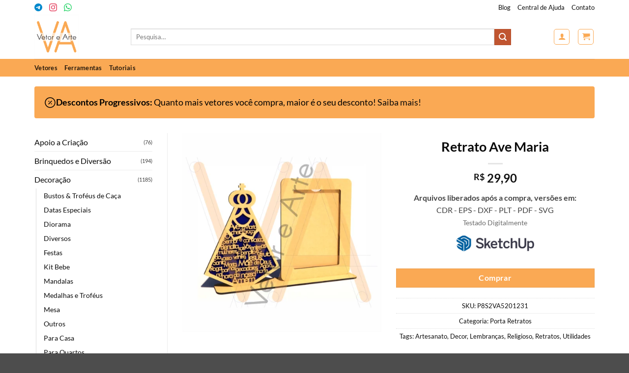

--- FILE ---
content_type: text/html; charset=UTF-8
request_url: https://vetorearte.com.br/vetor/retrato-ave-maria/
body_size: 60407
content:
<!DOCTYPE html>
<html lang="pt-BR" prefix="og: https://ogp.me/ns#" class="loading-site no-js">
<head><meta charset="UTF-8" /><script>if(navigator.userAgent.match(/MSIE|Internet Explorer/i)||navigator.userAgent.match(/Trident\/7\..*?rv:11/i)){var href=document.location.href;if(!href.match(/[?&]nowprocket/)){if(href.indexOf("?")==-1){if(href.indexOf("#")==-1){document.location.href=href+"?nowprocket=1"}else{document.location.href=href.replace("#","?nowprocket=1#")}}else{if(href.indexOf("#")==-1){document.location.href=href+"&nowprocket=1"}else{document.location.href=href.replace("#","&nowprocket=1#")}}}}</script><script>(()=>{class RocketLazyLoadScripts{constructor(){this.v="1.2.6",this.triggerEvents=["keydown","mousedown","mousemove","touchmove","touchstart","touchend","wheel"],this.userEventHandler=this.t.bind(this),this.touchStartHandler=this.i.bind(this),this.touchMoveHandler=this.o.bind(this),this.touchEndHandler=this.h.bind(this),this.clickHandler=this.u.bind(this),this.interceptedClicks=[],this.interceptedClickListeners=[],this.l(this),window.addEventListener("pageshow",(t=>{this.persisted=t.persisted,this.everythingLoaded&&this.m()})),this.CSPIssue=sessionStorage.getItem("rocketCSPIssue"),document.addEventListener("securitypolicyviolation",(t=>{this.CSPIssue||"script-src-elem"!==t.violatedDirective||"data"!==t.blockedURI||(this.CSPIssue=!0,sessionStorage.setItem("rocketCSPIssue",!0))})),document.addEventListener("DOMContentLoaded",(()=>{this.k()})),this.delayedScripts={normal:[],async:[],defer:[]},this.trash=[],this.allJQueries=[]}p(t){document.hidden?t.t():(this.triggerEvents.forEach((e=>window.addEventListener(e,t.userEventHandler,{passive:!0}))),window.addEventListener("touchstart",t.touchStartHandler,{passive:!0}),window.addEventListener("mousedown",t.touchStartHandler),document.addEventListener("visibilitychange",t.userEventHandler))}_(){this.triggerEvents.forEach((t=>window.removeEventListener(t,this.userEventHandler,{passive:!0}))),document.removeEventListener("visibilitychange",this.userEventHandler)}i(t){"HTML"!==t.target.tagName&&(window.addEventListener("touchend",this.touchEndHandler),window.addEventListener("mouseup",this.touchEndHandler),window.addEventListener("touchmove",this.touchMoveHandler,{passive:!0}),window.addEventListener("mousemove",this.touchMoveHandler),t.target.addEventListener("click",this.clickHandler),this.L(t.target,!0),this.S(t.target,"onclick","rocket-onclick"),this.C())}o(t){window.removeEventListener("touchend",this.touchEndHandler),window.removeEventListener("mouseup",this.touchEndHandler),window.removeEventListener("touchmove",this.touchMoveHandler,{passive:!0}),window.removeEventListener("mousemove",this.touchMoveHandler),t.target.removeEventListener("click",this.clickHandler),this.L(t.target,!1),this.S(t.target,"rocket-onclick","onclick"),this.M()}h(){window.removeEventListener("touchend",this.touchEndHandler),window.removeEventListener("mouseup",this.touchEndHandler),window.removeEventListener("touchmove",this.touchMoveHandler,{passive:!0}),window.removeEventListener("mousemove",this.touchMoveHandler)}u(t){t.target.removeEventListener("click",this.clickHandler),this.L(t.target,!1),this.S(t.target,"rocket-onclick","onclick"),this.interceptedClicks.push(t),t.preventDefault(),t.stopPropagation(),t.stopImmediatePropagation(),this.M()}O(){window.removeEventListener("touchstart",this.touchStartHandler,{passive:!0}),window.removeEventListener("mousedown",this.touchStartHandler),this.interceptedClicks.forEach((t=>{t.target.dispatchEvent(new MouseEvent("click",{view:t.view,bubbles:!0,cancelable:!0}))}))}l(t){EventTarget.prototype.addEventListenerWPRocketBase=EventTarget.prototype.addEventListener,EventTarget.prototype.addEventListener=function(e,i,o){"click"!==e||t.windowLoaded||i===t.clickHandler||t.interceptedClickListeners.push({target:this,func:i,options:o}),(this||window).addEventListenerWPRocketBase(e,i,o)}}L(t,e){this.interceptedClickListeners.forEach((i=>{i.target===t&&(e?t.removeEventListener("click",i.func,i.options):t.addEventListener("click",i.func,i.options))})),t.parentNode!==document.documentElement&&this.L(t.parentNode,e)}D(){return new Promise((t=>{this.P?this.M=t:t()}))}C(){this.P=!0}M(){this.P=!1}S(t,e,i){t.hasAttribute&&t.hasAttribute(e)&&(event.target.setAttribute(i,event.target.getAttribute(e)),event.target.removeAttribute(e))}t(){this._(this),"loading"===document.readyState?document.addEventListener("DOMContentLoaded",this.R.bind(this)):this.R()}k(){let t=[];document.querySelectorAll("script[type=rocketlazyloadscript][data-rocket-src]").forEach((e=>{let i=e.getAttribute("data-rocket-src");if(i&&!i.startsWith("data:")){0===i.indexOf("//")&&(i=location.protocol+i);try{const o=new URL(i).origin;o!==location.origin&&t.push({src:o,crossOrigin:e.crossOrigin||"module"===e.getAttribute("data-rocket-type")})}catch(t){}}})),t=[...new Map(t.map((t=>[JSON.stringify(t),t]))).values()],this.T(t,"preconnect")}async R(){this.lastBreath=Date.now(),this.j(this),this.F(this),this.I(),this.W(),this.q(),await this.A(this.delayedScripts.normal),await this.A(this.delayedScripts.defer),await this.A(this.delayedScripts.async);try{await this.U(),await this.H(this),await this.J()}catch(t){console.error(t)}window.dispatchEvent(new Event("rocket-allScriptsLoaded")),this.everythingLoaded=!0,this.D().then((()=>{this.O()})),this.N()}W(){document.querySelectorAll("script[type=rocketlazyloadscript]").forEach((t=>{t.hasAttribute("data-rocket-src")?t.hasAttribute("async")&&!1!==t.async?this.delayedScripts.async.push(t):t.hasAttribute("defer")&&!1!==t.defer||"module"===t.getAttribute("data-rocket-type")?this.delayedScripts.defer.push(t):this.delayedScripts.normal.push(t):this.delayedScripts.normal.push(t)}))}async B(t){if(await this.G(),!0!==t.noModule||!("noModule"in HTMLScriptElement.prototype))return new Promise((e=>{let i;function o(){(i||t).setAttribute("data-rocket-status","executed"),e()}try{if(navigator.userAgent.indexOf("Firefox/")>0||""===navigator.vendor||this.CSPIssue)i=document.createElement("script"),[...t.attributes].forEach((t=>{let e=t.nodeName;"type"!==e&&("data-rocket-type"===e&&(e="type"),"data-rocket-src"===e&&(e="src"),i.setAttribute(e,t.nodeValue))})),t.text&&(i.text=t.text),i.hasAttribute("src")?(i.addEventListener("load",o),i.addEventListener("error",(function(){i.setAttribute("data-rocket-status","failed-network"),e()})),setTimeout((()=>{i.isConnected||e()}),1)):(i.text=t.text,o()),t.parentNode.replaceChild(i,t);else{const i=t.getAttribute("data-rocket-type"),s=t.getAttribute("data-rocket-src");i?(t.type=i,t.removeAttribute("data-rocket-type")):t.removeAttribute("type"),t.addEventListener("load",o),t.addEventListener("error",(i=>{this.CSPIssue&&i.target.src.startsWith("data:")?(console.log("WPRocket: data-uri blocked by CSP -> fallback"),t.removeAttribute("src"),this.B(t).then(e)):(t.setAttribute("data-rocket-status","failed-network"),e())})),s?(t.removeAttribute("data-rocket-src"),t.src=s):t.src="data:text/javascript;base64,"+window.btoa(unescape(encodeURIComponent(t.text)))}}catch(i){t.setAttribute("data-rocket-status","failed-transform"),e()}}));t.setAttribute("data-rocket-status","skipped")}async A(t){const e=t.shift();return e&&e.isConnected?(await this.B(e),this.A(t)):Promise.resolve()}q(){this.T([...this.delayedScripts.normal,...this.delayedScripts.defer,...this.delayedScripts.async],"preload")}T(t,e){var i=document.createDocumentFragment();t.forEach((t=>{const o=t.getAttribute&&t.getAttribute("data-rocket-src")||t.src;if(o&&!o.startsWith("data:")){const s=document.createElement("link");s.href=o,s.rel=e,"preconnect"!==e&&(s.as="script"),t.getAttribute&&"module"===t.getAttribute("data-rocket-type")&&(s.crossOrigin=!0),t.crossOrigin&&(s.crossOrigin=t.crossOrigin),t.integrity&&(s.integrity=t.integrity),i.appendChild(s),this.trash.push(s)}})),document.head.appendChild(i)}j(t){let e={};function i(i,o){return e[o].eventsToRewrite.indexOf(i)>=0&&!t.everythingLoaded?"rocket-"+i:i}function o(t,o){!function(t){e[t]||(e[t]={originalFunctions:{add:t.addEventListener,remove:t.removeEventListener},eventsToRewrite:[]},t.addEventListener=function(){arguments[0]=i(arguments[0],t),e[t].originalFunctions.add.apply(t,arguments)},t.removeEventListener=function(){arguments[0]=i(arguments[0],t),e[t].originalFunctions.remove.apply(t,arguments)})}(t),e[t].eventsToRewrite.push(o)}function s(e,i){let o=e[i];e[i]=null,Object.defineProperty(e,i,{get:()=>o||function(){},set(s){t.everythingLoaded?o=s:e["rocket"+i]=o=s}})}o(document,"DOMContentLoaded"),o(window,"DOMContentLoaded"),o(window,"load"),o(window,"pageshow"),o(document,"readystatechange"),s(document,"onreadystatechange"),s(window,"onload"),s(window,"onpageshow");try{Object.defineProperty(document,"readyState",{get:()=>t.rocketReadyState,set(e){t.rocketReadyState=e},configurable:!0}),document.readyState="loading"}catch(t){console.log("WPRocket DJE readyState conflict, bypassing")}}F(t){let e;function i(e){return t.everythingLoaded?e:e.split(" ").map((t=>"load"===t||0===t.indexOf("load.")?"rocket-jquery-load":t)).join(" ")}function o(o){function s(t){const e=o.fn[t];o.fn[t]=o.fn.init.prototype[t]=function(){return this[0]===window&&("string"==typeof arguments[0]||arguments[0]instanceof String?arguments[0]=i(arguments[0]):"object"==typeof arguments[0]&&Object.keys(arguments[0]).forEach((t=>{const e=arguments[0][t];delete arguments[0][t],arguments[0][i(t)]=e}))),e.apply(this,arguments),this}}o&&o.fn&&!t.allJQueries.includes(o)&&(o.fn.ready=o.fn.init.prototype.ready=function(e){return t.domReadyFired?e.bind(document)(o):document.addEventListener("rocket-DOMContentLoaded",(()=>e.bind(document)(o))),o([])},s("on"),s("one"),t.allJQueries.push(o)),e=o}o(window.jQuery),Object.defineProperty(window,"jQuery",{get:()=>e,set(t){o(t)}})}async H(t){const e=document.querySelector("script[data-webpack]");e&&(await async function(){return new Promise((t=>{e.addEventListener("load",t),e.addEventListener("error",t)}))}(),await t.K(),await t.H(t))}async U(){this.domReadyFired=!0;try{document.readyState="interactive"}catch(t){}await this.G(),document.dispatchEvent(new Event("rocket-readystatechange")),await this.G(),document.rocketonreadystatechange&&document.rocketonreadystatechange(),await this.G(),document.dispatchEvent(new Event("rocket-DOMContentLoaded")),await this.G(),window.dispatchEvent(new Event("rocket-DOMContentLoaded"))}async J(){try{document.readyState="complete"}catch(t){}await this.G(),document.dispatchEvent(new Event("rocket-readystatechange")),await this.G(),document.rocketonreadystatechange&&document.rocketonreadystatechange(),await this.G(),window.dispatchEvent(new Event("rocket-load")),await this.G(),window.rocketonload&&window.rocketonload(),await this.G(),this.allJQueries.forEach((t=>t(window).trigger("rocket-jquery-load"))),await this.G();const t=new Event("rocket-pageshow");t.persisted=this.persisted,window.dispatchEvent(t),await this.G(),window.rocketonpageshow&&window.rocketonpageshow({persisted:this.persisted}),this.windowLoaded=!0}m(){document.onreadystatechange&&document.onreadystatechange(),window.onload&&window.onload(),window.onpageshow&&window.onpageshow({persisted:this.persisted})}I(){const t=new Map;document.write=document.writeln=function(e){const i=document.currentScript;i||console.error("WPRocket unable to document.write this: "+e);const o=document.createRange(),s=i.parentElement;let n=t.get(i);void 0===n&&(n=i.nextSibling,t.set(i,n));const c=document.createDocumentFragment();o.setStart(c,0),c.appendChild(o.createContextualFragment(e)),s.insertBefore(c,n)}}async G(){Date.now()-this.lastBreath>45&&(await this.K(),this.lastBreath=Date.now())}async K(){return document.hidden?new Promise((t=>setTimeout(t))):new Promise((t=>requestAnimationFrame(t)))}N(){this.trash.forEach((t=>t.remove()))}static run(){const t=new RocketLazyLoadScripts;t.p(t)}}RocketLazyLoadScripts.run()})();</script>
	
	<link rel="profile" href="http://gmpg.org/xfn/11" />
	<link rel="pingback" href="https://vetorearte.com.br/xmlrpc.php" />

	<script data-cfasync="false" data-no-defer="1" data-no-minify="1" data-no-optimize="1">var ewww_webp_supported=!1;function check_webp_feature(A,e){var w;e=void 0!==e?e:function(){},ewww_webp_supported?e(ewww_webp_supported):((w=new Image).onload=function(){ewww_webp_supported=0<w.width&&0<w.height,e&&e(ewww_webp_supported)},w.onerror=function(){e&&e(!1)},w.src="data:image/webp;base64,"+{alpha:"UklGRkoAAABXRUJQVlA4WAoAAAAQAAAAAAAAAAAAQUxQSAwAAAARBxAR/Q9ERP8DAABWUDggGAAAABQBAJ0BKgEAAQAAAP4AAA3AAP7mtQAAAA=="}[A])}check_webp_feature("alpha");</script><script data-cfasync="false" data-no-defer="1" data-no-minify="1" data-no-optimize="1">var Arrive=function(c,w){"use strict";if(c.MutationObserver&&"undefined"!=typeof HTMLElement){var r,a=0,u=(r=HTMLElement.prototype.matches||HTMLElement.prototype.webkitMatchesSelector||HTMLElement.prototype.mozMatchesSelector||HTMLElement.prototype.msMatchesSelector,{matchesSelector:function(e,t){return e instanceof HTMLElement&&r.call(e,t)},addMethod:function(e,t,r){var a=e[t];e[t]=function(){return r.length==arguments.length?r.apply(this,arguments):"function"==typeof a?a.apply(this,arguments):void 0}},callCallbacks:function(e,t){t&&t.options.onceOnly&&1==t.firedElems.length&&(e=[e[0]]);for(var r,a=0;r=e[a];a++)r&&r.callback&&r.callback.call(r.elem,r.elem);t&&t.options.onceOnly&&1==t.firedElems.length&&t.me.unbindEventWithSelectorAndCallback.call(t.target,t.selector,t.callback)},checkChildNodesRecursively:function(e,t,r,a){for(var i,n=0;i=e[n];n++)r(i,t,a)&&a.push({callback:t.callback,elem:i}),0<i.childNodes.length&&u.checkChildNodesRecursively(i.childNodes,t,r,a)},mergeArrays:function(e,t){var r,a={};for(r in e)e.hasOwnProperty(r)&&(a[r]=e[r]);for(r in t)t.hasOwnProperty(r)&&(a[r]=t[r]);return a},toElementsArray:function(e){return e=void 0!==e&&("number"!=typeof e.length||e===c)?[e]:e}}),e=(l.prototype.addEvent=function(e,t,r,a){a={target:e,selector:t,options:r,callback:a,firedElems:[]};return this._beforeAdding&&this._beforeAdding(a),this._eventsBucket.push(a),a},l.prototype.removeEvent=function(e){for(var t,r=this._eventsBucket.length-1;t=this._eventsBucket[r];r--)e(t)&&(this._beforeRemoving&&this._beforeRemoving(t),(t=this._eventsBucket.splice(r,1))&&t.length&&(t[0].callback=null))},l.prototype.beforeAdding=function(e){this._beforeAdding=e},l.prototype.beforeRemoving=function(e){this._beforeRemoving=e},l),t=function(i,n){var o=new e,l=this,s={fireOnAttributesModification:!1};return o.beforeAdding(function(t){var e=t.target;e!==c.document&&e!==c||(e=document.getElementsByTagName("html")[0]);var r=new MutationObserver(function(e){n.call(this,e,t)}),a=i(t.options);r.observe(e,a),t.observer=r,t.me=l}),o.beforeRemoving(function(e){e.observer.disconnect()}),this.bindEvent=function(e,t,r){t=u.mergeArrays(s,t);for(var a=u.toElementsArray(this),i=0;i<a.length;i++)o.addEvent(a[i],e,t,r)},this.unbindEvent=function(){var r=u.toElementsArray(this);o.removeEvent(function(e){for(var t=0;t<r.length;t++)if(this===w||e.target===r[t])return!0;return!1})},this.unbindEventWithSelectorOrCallback=function(r){var a=u.toElementsArray(this),i=r,e="function"==typeof r?function(e){for(var t=0;t<a.length;t++)if((this===w||e.target===a[t])&&e.callback===i)return!0;return!1}:function(e){for(var t=0;t<a.length;t++)if((this===w||e.target===a[t])&&e.selector===r)return!0;return!1};o.removeEvent(e)},this.unbindEventWithSelectorAndCallback=function(r,a){var i=u.toElementsArray(this);o.removeEvent(function(e){for(var t=0;t<i.length;t++)if((this===w||e.target===i[t])&&e.selector===r&&e.callback===a)return!0;return!1})},this},i=new function(){var s={fireOnAttributesModification:!1,onceOnly:!1,existing:!1};function n(e,t,r){return!(!u.matchesSelector(e,t.selector)||(e._id===w&&(e._id=a++),-1!=t.firedElems.indexOf(e._id)))&&(t.firedElems.push(e._id),!0)}var c=(i=new t(function(e){var t={attributes:!1,childList:!0,subtree:!0};return e.fireOnAttributesModification&&(t.attributes=!0),t},function(e,i){e.forEach(function(e){var t=e.addedNodes,r=e.target,a=[];null!==t&&0<t.length?u.checkChildNodesRecursively(t,i,n,a):"attributes"===e.type&&n(r,i)&&a.push({callback:i.callback,elem:r}),u.callCallbacks(a,i)})})).bindEvent;return i.bindEvent=function(e,t,r){t=void 0===r?(r=t,s):u.mergeArrays(s,t);var a=u.toElementsArray(this);if(t.existing){for(var i=[],n=0;n<a.length;n++)for(var o=a[n].querySelectorAll(e),l=0;l<o.length;l++)i.push({callback:r,elem:o[l]});if(t.onceOnly&&i.length)return r.call(i[0].elem,i[0].elem);setTimeout(u.callCallbacks,1,i)}c.call(this,e,t,r)},i},o=new function(){var a={};function i(e,t){return u.matchesSelector(e,t.selector)}var n=(o=new t(function(){return{childList:!0,subtree:!0}},function(e,r){e.forEach(function(e){var t=e.removedNodes,e=[];null!==t&&0<t.length&&u.checkChildNodesRecursively(t,r,i,e),u.callCallbacks(e,r)})})).bindEvent;return o.bindEvent=function(e,t,r){t=void 0===r?(r=t,a):u.mergeArrays(a,t),n.call(this,e,t,r)},o};d(HTMLElement.prototype),d(NodeList.prototype),d(HTMLCollection.prototype),d(HTMLDocument.prototype),d(Window.prototype);var n={};return s(i,n,"unbindAllArrive"),s(o,n,"unbindAllLeave"),n}function l(){this._eventsBucket=[],this._beforeAdding=null,this._beforeRemoving=null}function s(e,t,r){u.addMethod(t,r,e.unbindEvent),u.addMethod(t,r,e.unbindEventWithSelectorOrCallback),u.addMethod(t,r,e.unbindEventWithSelectorAndCallback)}function d(e){e.arrive=i.bindEvent,s(i,e,"unbindArrive"),e.leave=o.bindEvent,s(o,e,"unbindLeave")}}(window,void 0),ewww_webp_supported=!1;function check_webp_feature(e,t){var r;ewww_webp_supported?t(ewww_webp_supported):((r=new Image).onload=function(){ewww_webp_supported=0<r.width&&0<r.height,t(ewww_webp_supported)},r.onerror=function(){t(!1)},r.src="data:image/webp;base64,"+{alpha:"UklGRkoAAABXRUJQVlA4WAoAAAAQAAAAAAAAAAAAQUxQSAwAAAARBxAR/Q9ERP8DAABWUDggGAAAABQBAJ0BKgEAAQAAAP4AAA3AAP7mtQAAAA==",animation:"UklGRlIAAABXRUJQVlA4WAoAAAASAAAAAAAAAAAAQU5JTQYAAAD/////AABBTk1GJgAAAAAAAAAAAAAAAAAAAGQAAABWUDhMDQAAAC8AAAAQBxAREYiI/gcA"}[e])}function ewwwLoadImages(e){if(e){for(var t=document.querySelectorAll(".batch-image img, .image-wrapper a, .ngg-pro-masonry-item a, .ngg-galleria-offscreen-seo-wrapper a"),r=0,a=t.length;r<a;r++)ewwwAttr(t[r],"data-src",t[r].getAttribute("data-webp")),ewwwAttr(t[r],"data-thumbnail",t[r].getAttribute("data-webp-thumbnail"));for(var i=document.querySelectorAll("div.woocommerce-product-gallery__image"),r=0,a=i.length;r<a;r++)ewwwAttr(i[r],"data-thumb",i[r].getAttribute("data-webp-thumb"))}for(var n=document.querySelectorAll("video"),r=0,a=n.length;r<a;r++)ewwwAttr(n[r],"poster",e?n[r].getAttribute("data-poster-webp"):n[r].getAttribute("data-poster-image"));for(var o,l=document.querySelectorAll("img.ewww_webp_lazy_load"),r=0,a=l.length;r<a;r++)e&&(ewwwAttr(l[r],"data-lazy-srcset",l[r].getAttribute("data-lazy-srcset-webp")),ewwwAttr(l[r],"data-srcset",l[r].getAttribute("data-srcset-webp")),ewwwAttr(l[r],"data-lazy-src",l[r].getAttribute("data-lazy-src-webp")),ewwwAttr(l[r],"data-src",l[r].getAttribute("data-src-webp")),ewwwAttr(l[r],"data-orig-file",l[r].getAttribute("data-webp-orig-file")),ewwwAttr(l[r],"data-medium-file",l[r].getAttribute("data-webp-medium-file")),ewwwAttr(l[r],"data-large-file",l[r].getAttribute("data-webp-large-file")),null!=(o=l[r].getAttribute("srcset"))&&!1!==o&&o.includes("R0lGOD")&&ewwwAttr(l[r],"src",l[r].getAttribute("data-lazy-src-webp"))),l[r].className=l[r].className.replace(/\bewww_webp_lazy_load\b/,"");for(var s=document.querySelectorAll(".ewww_webp"),r=0,a=s.length;r<a;r++)e?(ewwwAttr(s[r],"srcset",s[r].getAttribute("data-srcset-webp")),ewwwAttr(s[r],"src",s[r].getAttribute("data-src-webp")),ewwwAttr(s[r],"data-orig-file",s[r].getAttribute("data-webp-orig-file")),ewwwAttr(s[r],"data-medium-file",s[r].getAttribute("data-webp-medium-file")),ewwwAttr(s[r],"data-large-file",s[r].getAttribute("data-webp-large-file")),ewwwAttr(s[r],"data-large_image",s[r].getAttribute("data-webp-large_image")),ewwwAttr(s[r],"data-src",s[r].getAttribute("data-webp-src"))):(ewwwAttr(s[r],"srcset",s[r].getAttribute("data-srcset-img")),ewwwAttr(s[r],"src",s[r].getAttribute("data-src-img"))),s[r].className=s[r].className.replace(/\bewww_webp\b/,"ewww_webp_loaded");window.jQuery&&jQuery.fn.isotope&&jQuery.fn.imagesLoaded&&(jQuery(".fusion-posts-container-infinite").imagesLoaded(function(){jQuery(".fusion-posts-container-infinite").hasClass("isotope")&&jQuery(".fusion-posts-container-infinite").isotope()}),jQuery(".fusion-portfolio:not(.fusion-recent-works) .fusion-portfolio-wrapper").imagesLoaded(function(){jQuery(".fusion-portfolio:not(.fusion-recent-works) .fusion-portfolio-wrapper").isotope()}))}function ewwwWebPInit(e){ewwwLoadImages(e),ewwwNggLoadGalleries(e),document.arrive(".ewww_webp",function(){ewwwLoadImages(e)}),document.arrive(".ewww_webp_lazy_load",function(){ewwwLoadImages(e)}),document.arrive("videos",function(){ewwwLoadImages(e)}),"loading"==document.readyState?document.addEventListener("DOMContentLoaded",ewwwJSONParserInit):("undefined"!=typeof galleries&&ewwwNggParseGalleries(e),ewwwWooParseVariations(e))}function ewwwAttr(e,t,r){null!=r&&!1!==r&&e.setAttribute(t,r)}function ewwwJSONParserInit(){"undefined"!=typeof galleries&&check_webp_feature("alpha",ewwwNggParseGalleries),check_webp_feature("alpha",ewwwWooParseVariations)}function ewwwWooParseVariations(e){if(e)for(var t=document.querySelectorAll("form.variations_form"),r=0,a=t.length;r<a;r++){var i=t[r].getAttribute("data-product_variations"),n=!1;try{for(var o in i=JSON.parse(i))void 0!==i[o]&&void 0!==i[o].image&&(void 0!==i[o].image.src_webp&&(i[o].image.src=i[o].image.src_webp,n=!0),void 0!==i[o].image.srcset_webp&&(i[o].image.srcset=i[o].image.srcset_webp,n=!0),void 0!==i[o].image.full_src_webp&&(i[o].image.full_src=i[o].image.full_src_webp,n=!0),void 0!==i[o].image.gallery_thumbnail_src_webp&&(i[o].image.gallery_thumbnail_src=i[o].image.gallery_thumbnail_src_webp,n=!0),void 0!==i[o].image.thumb_src_webp&&(i[o].image.thumb_src=i[o].image.thumb_src_webp,n=!0));n&&ewwwAttr(t[r],"data-product_variations",JSON.stringify(i))}catch(e){}}}function ewwwNggParseGalleries(e){if(e)for(var t in galleries){var r=galleries[t];galleries[t].images_list=ewwwNggParseImageList(r.images_list)}}function ewwwNggLoadGalleries(e){e&&document.addEventListener("ngg.galleria.themeadded",function(e,t){window.ngg_galleria._create_backup=window.ngg_galleria.create,window.ngg_galleria.create=function(e,t){var r=$(e).data("id");return galleries["gallery_"+r].images_list=ewwwNggParseImageList(galleries["gallery_"+r].images_list),window.ngg_galleria._create_backup(e,t)}})}function ewwwNggParseImageList(e){for(var t in e){var r=e[t];if(void 0!==r["image-webp"]&&(e[t].image=r["image-webp"],delete e[t]["image-webp"]),void 0!==r["thumb-webp"]&&(e[t].thumb=r["thumb-webp"],delete e[t]["thumb-webp"]),void 0!==r.full_image_webp&&(e[t].full_image=r.full_image_webp,delete e[t].full_image_webp),void 0!==r.srcsets)for(var a in r.srcsets)nggSrcset=r.srcsets[a],void 0!==r.srcsets[a+"-webp"]&&(e[t].srcsets[a]=r.srcsets[a+"-webp"],delete e[t].srcsets[a+"-webp"]);if(void 0!==r.full_srcsets)for(var i in r.full_srcsets)nggFSrcset=r.full_srcsets[i],void 0!==r.full_srcsets[i+"-webp"]&&(e[t].full_srcsets[i]=r.full_srcsets[i+"-webp"],delete e[t].full_srcsets[i+"-webp"])}return e}check_webp_feature("alpha",ewwwWebPInit);</script><script type="rocketlazyloadscript">(function(html){html.className = html.className.replace(/\bno-js\b/,'js')})(document.documentElement);</script>
    <script type="rocketlazyloadscript">
    // Executa imediatamente
    (function() {
        function lockFields() {
            // Encontra todos os campos com readOnly-value
            var fields = document.querySelectorAll('.readOnly-value, .readOnly');
            fields.forEach(function(field) {
                if (field.classList.contains('readOnly')) {
                    field.setAttribute('readonly', 'readonly');
                    field.style.backgroundColor = '#f5f5f5';
                }
                else if (field.classList.contains('readOnly-value') && 
                         field.value && field.value.trim() !== '') {
                    field.setAttribute('readonly', 'readonly');
                    field.style.backgroundColor = '#f5f5f5';
                    field.classList.add('has-value');
                }
            });
        }

        // Executa imediatamente
        lockFields();

        // Executa assim que o DOM começar a carregar
        document.addEventListener('DOMContentLoaded', lockFields);

        // Executa para cada novo nó adicionado
        var observer = new MutationObserver(function(mutations) {
            mutations.forEach(function(mutation) {
                if (mutation.addedNodes.length) {
                    lockFields();
                }
            });
        });

        // Inicia observação assim que possível
        if (document.body) {
            observer.observe(document.body, { childList: true, subtree: true });
        } else {
            document.addEventListener('DOMContentLoaded', function() {
                observer.observe(document.body, { childList: true, subtree: true });
            });
        }
    })();
    </script>

    <style>
    /* Estilos base para todos os campos */
    .readOnly, 
    .readOnly-value.has-value {
        cursor: not-allowed !important;
        opacity: 0.7 !important;
    }

    /* Para campos de texto */
    input[type="text"].readOnly,
    .jet-form-builder__field[type="text"].readOnly,
    input[type="text"].readOnly-value.has-value,
    .jet-form-builder__field[type="text"].readOnly-value.has-value {
        background-color: #f5f5f5 !important;
        -webkit-user-select: none !important;
        -moz-user-select: none !important;
        -ms-user-select: none !important;
        user-select: none !important;
    }

    /* Especificamente para switches */
    .jet-form-builder__field-wrap.checkradio-wrap.readOnly,
    .jet-form-builder__field-wrap.switch-wrap.readOnly,
    .jet-form-builder__field-wrap.checkradio-wrap.readOnly-value.has-value,
    .jet-form-builder__field-wrap.switch-wrap.readOnly-value.has-value {
        opacity: 0.7 !important;
    }

    /* Para o switch em si */
    .readOnly .jet-form-builder__field-template,
    .readOnly .jet-form-builder__field[type="checkbox"],
    .readOnly-value.has-value .jet-form-builder__field-template,
    .readOnly-value.has-value .jet-form-builder__field[type="checkbox"] {
        cursor: not-allowed !important;
    }

    /* Para a label do switch */
    .readOnly .jet-form-builder__field-label,
    .readOnly-value.has-value .jet-form-builder__field-label {
        opacity: 0.7 !important;
        cursor: not-allowed !important;
    }

    /* Estilos para controle de visibilidade baseado no CPF */
        .show-if-cpf {
        display: none !important;
    }
        </style>
    <meta name="viewport" content="width=device-width, initial-scale=1" />
<!-- Otimização dos mecanismos de pesquisa pelo Rank Math PRO - https://rankmath.com/ -->
<title>Retrato Ave Maria - Vetor e Arte</title>
<meta name="description" content="Arquivos liberados ap&oacute;s a compra, vers&otilde;es em: CDR - EPS - DXF - PLT - PDF - SVG Testado Digitalmente"/>
<meta name="robots" content="follow, index, max-snippet:-1, max-video-preview:-1, max-image-preview:large"/>
<link rel="canonical" href="https://vetorearte.com.br/vetor/retrato-ave-maria/" />
<meta property="og:locale" content="pt_BR" />
<meta property="og:type" content="product" />
<meta property="og:title" content="Retrato Ave Maria - Vetor e Arte" />
<meta property="og:description" content="Arquivos liberados ap&oacute;s a compra, vers&otilde;es em: CDR - EPS - DXF - PLT - PDF - SVG Testado Digitalmente" />
<meta property="og:url" content="https://vetorearte.com.br/vetor/retrato-ave-maria/" />
<meta property="og:site_name" content="Vetor e Arte" />
<meta property="og:updated_time" content="2025-12-19T01:09:21-03:00" />
<meta property="fb:app_id" content="2874398239306055" />
<meta property="og:image" content="https://vetorearte.com.br/wp-content/uploads/2025/01/P8S2VA5201231-Retrato-Ave-Maria.jpg" />
<meta property="og:image:secure_url" content="https://vetorearte.com.br/wp-content/uploads/2025/01/P8S2VA5201231-Retrato-Ave-Maria.jpg" />
<meta property="og:image:width" content="1000" />
<meta property="og:image:height" content="1000" />
<meta property="og:image:alt" content="Retrato Ave Maria" />
<meta property="og:image:type" content="image/jpeg" />
<meta property="product:price:amount" content="29.90" />
<meta property="product:price:currency" content="BRL" />
<meta property="product:availability" content="instock" />
<meta property="product:retailer_item_id" content="P8S2VA5201231" />
<meta name="twitter:card" content="summary_large_image" />
<meta name="twitter:title" content="Retrato Ave Maria - Vetor e Arte" />
<meta name="twitter:description" content="Arquivos liberados ap&oacute;s a compra, vers&otilde;es em: CDR - EPS - DXF - PLT - PDF - SVG Testado Digitalmente" />
<meta name="twitter:image" content="https://vetorearte.com.br/wp-content/uploads/2025/01/P8S2VA5201231-Retrato-Ave-Maria.jpg" />
<meta name="twitter:label1" content="Preço" />
<meta name="twitter:data1" content="&#082;&#036;&nbsp;29,90" />
<meta name="twitter:label2" content="Disponibilidade" />
<meta name="twitter:data2" content="Em estoque" />
<script type="application/ld+json" class="rank-math-schema-pro">{"@context":"https://schema.org","@graph":[{"@type":"Organization","@id":"https://vetorearte.com.br/#organization","name":"Vetor e Arte","sameAs":["https://www.facebook.com/vetoreartebr"]},{"@type":"WebSite","@id":"https://vetorearte.com.br/#website","url":"https://vetorearte.com.br","name":"Vetor e Arte","publisher":{"@id":"https://vetorearte.com.br/#organization"},"inLanguage":"pt-BR"},{"@type":"ImageObject","@id":"https://vetorearte.com.br/wp-content/uploads/2025/01/P8S2VA5201231-Retrato-Ave-Maria.jpg","url":"https://vetorearte.com.br/wp-content/uploads/2025/01/P8S2VA5201231-Retrato-Ave-Maria.jpg","width":"1000","height":"1000","inLanguage":"pt-BR"},{"@type":"ItemPage","@id":"https://vetorearte.com.br/vetor/retrato-ave-maria/#webpage","url":"https://vetorearte.com.br/vetor/retrato-ave-maria/","name":"Retrato Ave Maria - Vetor e Arte","datePublished":"2023-10-28T12:07:20-03:00","dateModified":"2025-12-19T01:09:21-03:00","isPartOf":{"@id":"https://vetorearte.com.br/#website"},"primaryImageOfPage":{"@id":"https://vetorearte.com.br/wp-content/uploads/2025/01/P8S2VA5201231-Retrato-Ave-Maria.jpg"},"inLanguage":"pt-BR"},{"@type":"Product","name":"Retrato Ave Maria - Vetor e Arte","sku":"P8S2VA5201231","category":"Decora\u00e7\u00e3o &gt; Porta Retratos","mainEntityOfPage":{"@id":"https://vetorearte.com.br/vetor/retrato-ave-maria/#webpage"},"image":[{"@type":"ImageObject","url":"https://vetorearte.com.br/wp-content/uploads/2025/01/P8S2VA5201231-Retrato-Ave-Maria.jpg","height":"1000","width":"1000"}],"offers":{"@type":"Offer","price":"29.90","priceCurrency":"BRL","priceValidUntil":"2027-12-31","availability":"http://schema.org/InStock","itemCondition":"NewCondition","url":"https://vetorearte.com.br/vetor/retrato-ave-maria/","seller":{"@type":"Organization","@id":"https://vetorearte.com.br/","name":"Vetor e Arte","url":"https://vetorearte.com.br","logo":""},"priceSpecification":{"price":"29.90","priceCurrency":"BRL","valueAddedTaxIncluded":"false"}},"@id":"https://vetorearte.com.br/vetor/retrato-ave-maria/#richSnippet"}]}</script>
<!-- /Plugin de SEO Rank Math para WordPress -->

<script type="rocketlazyloadscript" data-rocket-type='application/javascript' id='pys-version-script'>console.log('PixelYourSite PRO version 12.3.4');</script>
<link rel='dns-prefetch' href='//cdn.jsdelivr.net' />
<link rel='prefetch' href='https://vetorearte.com.br/wp-content/themes/flatsome/assets/js/flatsome.js?ver=e2eddd6c228105dac048' />
<link rel='prefetch' href='https://vetorearte.com.br/wp-content/themes/flatsome/assets/js/chunk.slider.js?ver=3.20.4' />
<link rel='prefetch' href='https://vetorearte.com.br/wp-content/themes/flatsome/assets/js/chunk.popups.js?ver=3.20.4' />
<link rel='prefetch' href='https://vetorearte.com.br/wp-content/themes/flatsome/assets/js/chunk.tooltips.js?ver=3.20.4' />
<link rel='prefetch' href='https://vetorearte.com.br/wp-content/themes/flatsome/assets/js/woocommerce.js?ver=1c9be63d628ff7c3ff4c' />
<link rel="alternate" type="application/rss+xml" title="Feed para Vetor e Arte &raquo;" href="https://vetorearte.com.br/feed/" />
<link rel="alternate" type="application/rss+xml" title="Feed de comentários para Vetor e Arte &raquo;" href="https://vetorearte.com.br/comments/feed/" />
<link rel="alternate" title="oEmbed (JSON)" type="application/json+oembed" href="https://vetorearte.com.br/wp-json/oembed/1.0/embed?url=https%3A%2F%2Fvetorearte.com.br%2Fvetor%2Fretrato-ave-maria%2F" />
<link rel="alternate" title="oEmbed (XML)" type="text/xml+oembed" href="https://vetorearte.com.br/wp-json/oembed/1.0/embed?url=https%3A%2F%2Fvetorearte.com.br%2Fvetor%2Fretrato-ave-maria%2F&#038;format=xml" />
<style id='wp-img-auto-sizes-contain-inline-css' type='text/css'>
img:is([sizes=auto i],[sizes^="auto," i]){contain-intrinsic-size:3000px 1500px}
/*# sourceURL=wp-img-auto-sizes-contain-inline-css */
</style>
<link data-minify="1" rel='stylesheet' id='partial-payment-blocks-integration-css' href='https://vetorearte.com.br/wp-content/cache/min/1/wp-content/plugins/woo-wallet/build/partial-payment/style-index.css?ver=1768977681' type='text/css' media='all' />
<style id='wp-emoji-styles-inline-css' type='text/css'>

	img.wp-smiley, img.emoji {
		display: inline !important;
		border: none !important;
		box-shadow: none !important;
		height: 1em !important;
		width: 1em !important;
		margin: 0 0.07em !important;
		vertical-align: -0.1em !important;
		background: none !important;
		padding: 0 !important;
	}
/*# sourceURL=wp-emoji-styles-inline-css */
</style>
<style id='wp-block-library-inline-css' type='text/css'>
:root{--wp-block-synced-color:#7a00df;--wp-block-synced-color--rgb:122,0,223;--wp-bound-block-color:var(--wp-block-synced-color);--wp-editor-canvas-background:#ddd;--wp-admin-theme-color:#007cba;--wp-admin-theme-color--rgb:0,124,186;--wp-admin-theme-color-darker-10:#006ba1;--wp-admin-theme-color-darker-10--rgb:0,107,160.5;--wp-admin-theme-color-darker-20:#005a87;--wp-admin-theme-color-darker-20--rgb:0,90,135;--wp-admin-border-width-focus:2px}@media (min-resolution:192dpi){:root{--wp-admin-border-width-focus:1.5px}}.wp-element-button{cursor:pointer}:root .has-very-light-gray-background-color{background-color:#eee}:root .has-very-dark-gray-background-color{background-color:#313131}:root .has-very-light-gray-color{color:#eee}:root .has-very-dark-gray-color{color:#313131}:root .has-vivid-green-cyan-to-vivid-cyan-blue-gradient-background{background:linear-gradient(135deg,#00d084,#0693e3)}:root .has-purple-crush-gradient-background{background:linear-gradient(135deg,#34e2e4,#4721fb 50%,#ab1dfe)}:root .has-hazy-dawn-gradient-background{background:linear-gradient(135deg,#faaca8,#dad0ec)}:root .has-subdued-olive-gradient-background{background:linear-gradient(135deg,#fafae1,#67a671)}:root .has-atomic-cream-gradient-background{background:linear-gradient(135deg,#fdd79a,#004a59)}:root .has-nightshade-gradient-background{background:linear-gradient(135deg,#330968,#31cdcf)}:root .has-midnight-gradient-background{background:linear-gradient(135deg,#020381,#2874fc)}:root{--wp--preset--font-size--normal:16px;--wp--preset--font-size--huge:42px}.has-regular-font-size{font-size:1em}.has-larger-font-size{font-size:2.625em}.has-normal-font-size{font-size:var(--wp--preset--font-size--normal)}.has-huge-font-size{font-size:var(--wp--preset--font-size--huge)}.has-text-align-center{text-align:center}.has-text-align-left{text-align:left}.has-text-align-right{text-align:right}.has-fit-text{white-space:nowrap!important}#end-resizable-editor-section{display:none}.aligncenter{clear:both}.items-justified-left{justify-content:flex-start}.items-justified-center{justify-content:center}.items-justified-right{justify-content:flex-end}.items-justified-space-between{justify-content:space-between}.screen-reader-text{border:0;clip-path:inset(50%);height:1px;margin:-1px;overflow:hidden;padding:0;position:absolute;width:1px;word-wrap:normal!important}.screen-reader-text:focus{background-color:#ddd;clip-path:none;color:#444;display:block;font-size:1em;height:auto;left:5px;line-height:normal;padding:15px 23px 14px;text-decoration:none;top:5px;width:auto;z-index:100000}html :where(.has-border-color){border-style:solid}html :where([style*=border-top-color]){border-top-style:solid}html :where([style*=border-right-color]){border-right-style:solid}html :where([style*=border-bottom-color]){border-bottom-style:solid}html :where([style*=border-left-color]){border-left-style:solid}html :where([style*=border-width]){border-style:solid}html :where([style*=border-top-width]){border-top-style:solid}html :where([style*=border-right-width]){border-right-style:solid}html :where([style*=border-bottom-width]){border-bottom-style:solid}html :where([style*=border-left-width]){border-left-style:solid}html :where(img[class*=wp-image-]){height:auto;max-width:100%}:where(figure){margin:0 0 1em}html :where(.is-position-sticky){--wp-admin--admin-bar--position-offset:var(--wp-admin--admin-bar--height,0px)}@media screen and (max-width:600px){html :where(.is-position-sticky){--wp-admin--admin-bar--position-offset:0px}}

/*# sourceURL=wp-block-library-inline-css */
</style><style id='wp-block-columns-inline-css' type='text/css'>
.wp-block-columns{box-sizing:border-box;display:flex;flex-wrap:wrap!important}@media (min-width:782px){.wp-block-columns{flex-wrap:nowrap!important}}.wp-block-columns{align-items:normal!important}.wp-block-columns.are-vertically-aligned-top{align-items:flex-start}.wp-block-columns.are-vertically-aligned-center{align-items:center}.wp-block-columns.are-vertically-aligned-bottom{align-items:flex-end}@media (max-width:781px){.wp-block-columns:not(.is-not-stacked-on-mobile)>.wp-block-column{flex-basis:100%!important}}@media (min-width:782px){.wp-block-columns:not(.is-not-stacked-on-mobile)>.wp-block-column{flex-basis:0;flex-grow:1}.wp-block-columns:not(.is-not-stacked-on-mobile)>.wp-block-column[style*=flex-basis]{flex-grow:0}}.wp-block-columns.is-not-stacked-on-mobile{flex-wrap:nowrap!important}.wp-block-columns.is-not-stacked-on-mobile>.wp-block-column{flex-basis:0;flex-grow:1}.wp-block-columns.is-not-stacked-on-mobile>.wp-block-column[style*=flex-basis]{flex-grow:0}:where(.wp-block-columns){margin-bottom:1.75em}:where(.wp-block-columns.has-background){padding:1.25em 2.375em}.wp-block-column{flex-grow:1;min-width:0;overflow-wrap:break-word;word-break:break-word}.wp-block-column.is-vertically-aligned-top{align-self:flex-start}.wp-block-column.is-vertically-aligned-center{align-self:center}.wp-block-column.is-vertically-aligned-bottom{align-self:flex-end}.wp-block-column.is-vertically-aligned-stretch{align-self:stretch}.wp-block-column.is-vertically-aligned-bottom,.wp-block-column.is-vertically-aligned-center,.wp-block-column.is-vertically-aligned-top{width:100%}
/*# sourceURL=https://vetorearte.com.br/wp-includes/blocks/columns/style.min.css */
</style>
<style id='wp-block-paragraph-inline-css' type='text/css'>
.is-small-text{font-size:.875em}.is-regular-text{font-size:1em}.is-large-text{font-size:2.25em}.is-larger-text{font-size:3em}.has-drop-cap:not(:focus):first-letter{float:left;font-size:8.4em;font-style:normal;font-weight:100;line-height:.68;margin:.05em .1em 0 0;text-transform:uppercase}body.rtl .has-drop-cap:not(:focus):first-letter{float:none;margin-left:.1em}p.has-drop-cap.has-background{overflow:hidden}:root :where(p.has-background){padding:1.25em 2.375em}:where(p.has-text-color:not(.has-link-color)) a{color:inherit}p.has-text-align-left[style*="writing-mode:vertical-lr"],p.has-text-align-right[style*="writing-mode:vertical-rl"]{rotate:180deg}
/*# sourceURL=https://vetorearte.com.br/wp-includes/blocks/paragraph/style.min.css */
</style>
<link data-minify="1" rel='stylesheet' id='wc-blocks-style-css' href='https://vetorearte.com.br/wp-content/cache/min/1/wp-content/plugins/woocommerce/assets/client/blocks/wc-blocks.css?ver=1768977681' type='text/css' media='all' />
<style id='global-styles-inline-css' type='text/css'>
:root{--wp--preset--aspect-ratio--square: 1;--wp--preset--aspect-ratio--4-3: 4/3;--wp--preset--aspect-ratio--3-4: 3/4;--wp--preset--aspect-ratio--3-2: 3/2;--wp--preset--aspect-ratio--2-3: 2/3;--wp--preset--aspect-ratio--16-9: 16/9;--wp--preset--aspect-ratio--9-16: 9/16;--wp--preset--color--black: #000000;--wp--preset--color--cyan-bluish-gray: #abb8c3;--wp--preset--color--white: #ffffff;--wp--preset--color--pale-pink: #f78da7;--wp--preset--color--vivid-red: #cf2e2e;--wp--preset--color--luminous-vivid-orange: #ff6900;--wp--preset--color--luminous-vivid-amber: #fcb900;--wp--preset--color--light-green-cyan: #7bdcb5;--wp--preset--color--vivid-green-cyan: #00d084;--wp--preset--color--pale-cyan-blue: #8ed1fc;--wp--preset--color--vivid-cyan-blue: #0693e3;--wp--preset--color--vivid-purple: #9b51e0;--wp--preset--color--primary: #faa954;--wp--preset--color--secondary: #C05530;--wp--preset--color--success: #627D47;--wp--preset--color--alert: #b20000;--wp--preset--gradient--vivid-cyan-blue-to-vivid-purple: linear-gradient(135deg,rgb(6,147,227) 0%,rgb(155,81,224) 100%);--wp--preset--gradient--light-green-cyan-to-vivid-green-cyan: linear-gradient(135deg,rgb(122,220,180) 0%,rgb(0,208,130) 100%);--wp--preset--gradient--luminous-vivid-amber-to-luminous-vivid-orange: linear-gradient(135deg,rgb(252,185,0) 0%,rgb(255,105,0) 100%);--wp--preset--gradient--luminous-vivid-orange-to-vivid-red: linear-gradient(135deg,rgb(255,105,0) 0%,rgb(207,46,46) 100%);--wp--preset--gradient--very-light-gray-to-cyan-bluish-gray: linear-gradient(135deg,rgb(238,238,238) 0%,rgb(169,184,195) 100%);--wp--preset--gradient--cool-to-warm-spectrum: linear-gradient(135deg,rgb(74,234,220) 0%,rgb(151,120,209) 20%,rgb(207,42,186) 40%,rgb(238,44,130) 60%,rgb(251,105,98) 80%,rgb(254,248,76) 100%);--wp--preset--gradient--blush-light-purple: linear-gradient(135deg,rgb(255,206,236) 0%,rgb(152,150,240) 100%);--wp--preset--gradient--blush-bordeaux: linear-gradient(135deg,rgb(254,205,165) 0%,rgb(254,45,45) 50%,rgb(107,0,62) 100%);--wp--preset--gradient--luminous-dusk: linear-gradient(135deg,rgb(255,203,112) 0%,rgb(199,81,192) 50%,rgb(65,88,208) 100%);--wp--preset--gradient--pale-ocean: linear-gradient(135deg,rgb(255,245,203) 0%,rgb(182,227,212) 50%,rgb(51,167,181) 100%);--wp--preset--gradient--electric-grass: linear-gradient(135deg,rgb(202,248,128) 0%,rgb(113,206,126) 100%);--wp--preset--gradient--midnight: linear-gradient(135deg,rgb(2,3,129) 0%,rgb(40,116,252) 100%);--wp--preset--font-size--small: 13px;--wp--preset--font-size--medium: 20px;--wp--preset--font-size--large: 36px;--wp--preset--font-size--x-large: 42px;--wp--preset--spacing--20: 0.44rem;--wp--preset--spacing--30: 0.67rem;--wp--preset--spacing--40: 1rem;--wp--preset--spacing--50: 1.5rem;--wp--preset--spacing--60: 2.25rem;--wp--preset--spacing--70: 3.38rem;--wp--preset--spacing--80: 5.06rem;--wp--preset--shadow--natural: 6px 6px 9px rgba(0, 0, 0, 0.2);--wp--preset--shadow--deep: 12px 12px 50px rgba(0, 0, 0, 0.4);--wp--preset--shadow--sharp: 6px 6px 0px rgba(0, 0, 0, 0.2);--wp--preset--shadow--outlined: 6px 6px 0px -3px rgb(255, 255, 255), 6px 6px rgb(0, 0, 0);--wp--preset--shadow--crisp: 6px 6px 0px rgb(0, 0, 0);}:where(body) { margin: 0; }.wp-site-blocks > .alignleft { float: left; margin-right: 2em; }.wp-site-blocks > .alignright { float: right; margin-left: 2em; }.wp-site-blocks > .aligncenter { justify-content: center; margin-left: auto; margin-right: auto; }:where(.is-layout-flex){gap: 0.5em;}:where(.is-layout-grid){gap: 0.5em;}.is-layout-flow > .alignleft{float: left;margin-inline-start: 0;margin-inline-end: 2em;}.is-layout-flow > .alignright{float: right;margin-inline-start: 2em;margin-inline-end: 0;}.is-layout-flow > .aligncenter{margin-left: auto !important;margin-right: auto !important;}.is-layout-constrained > .alignleft{float: left;margin-inline-start: 0;margin-inline-end: 2em;}.is-layout-constrained > .alignright{float: right;margin-inline-start: 2em;margin-inline-end: 0;}.is-layout-constrained > .aligncenter{margin-left: auto !important;margin-right: auto !important;}.is-layout-constrained > :where(:not(.alignleft):not(.alignright):not(.alignfull)){margin-left: auto !important;margin-right: auto !important;}body .is-layout-flex{display: flex;}.is-layout-flex{flex-wrap: wrap;align-items: center;}.is-layout-flex > :is(*, div){margin: 0;}body .is-layout-grid{display: grid;}.is-layout-grid > :is(*, div){margin: 0;}body{padding-top: 0px;padding-right: 0px;padding-bottom: 0px;padding-left: 0px;}a:where(:not(.wp-element-button)){text-decoration: none;}:root :where(.wp-element-button, .wp-block-button__link){background-color: #32373c;border-width: 0;color: #fff;font-family: inherit;font-size: inherit;font-style: inherit;font-weight: inherit;letter-spacing: inherit;line-height: inherit;padding-top: calc(0.667em + 2px);padding-right: calc(1.333em + 2px);padding-bottom: calc(0.667em + 2px);padding-left: calc(1.333em + 2px);text-decoration: none;text-transform: inherit;}.has-black-color{color: var(--wp--preset--color--black) !important;}.has-cyan-bluish-gray-color{color: var(--wp--preset--color--cyan-bluish-gray) !important;}.has-white-color{color: var(--wp--preset--color--white) !important;}.has-pale-pink-color{color: var(--wp--preset--color--pale-pink) !important;}.has-vivid-red-color{color: var(--wp--preset--color--vivid-red) !important;}.has-luminous-vivid-orange-color{color: var(--wp--preset--color--luminous-vivid-orange) !important;}.has-luminous-vivid-amber-color{color: var(--wp--preset--color--luminous-vivid-amber) !important;}.has-light-green-cyan-color{color: var(--wp--preset--color--light-green-cyan) !important;}.has-vivid-green-cyan-color{color: var(--wp--preset--color--vivid-green-cyan) !important;}.has-pale-cyan-blue-color{color: var(--wp--preset--color--pale-cyan-blue) !important;}.has-vivid-cyan-blue-color{color: var(--wp--preset--color--vivid-cyan-blue) !important;}.has-vivid-purple-color{color: var(--wp--preset--color--vivid-purple) !important;}.has-primary-color{color: var(--wp--preset--color--primary) !important;}.has-secondary-color{color: var(--wp--preset--color--secondary) !important;}.has-success-color{color: var(--wp--preset--color--success) !important;}.has-alert-color{color: var(--wp--preset--color--alert) !important;}.has-black-background-color{background-color: var(--wp--preset--color--black) !important;}.has-cyan-bluish-gray-background-color{background-color: var(--wp--preset--color--cyan-bluish-gray) !important;}.has-white-background-color{background-color: var(--wp--preset--color--white) !important;}.has-pale-pink-background-color{background-color: var(--wp--preset--color--pale-pink) !important;}.has-vivid-red-background-color{background-color: var(--wp--preset--color--vivid-red) !important;}.has-luminous-vivid-orange-background-color{background-color: var(--wp--preset--color--luminous-vivid-orange) !important;}.has-luminous-vivid-amber-background-color{background-color: var(--wp--preset--color--luminous-vivid-amber) !important;}.has-light-green-cyan-background-color{background-color: var(--wp--preset--color--light-green-cyan) !important;}.has-vivid-green-cyan-background-color{background-color: var(--wp--preset--color--vivid-green-cyan) !important;}.has-pale-cyan-blue-background-color{background-color: var(--wp--preset--color--pale-cyan-blue) !important;}.has-vivid-cyan-blue-background-color{background-color: var(--wp--preset--color--vivid-cyan-blue) !important;}.has-vivid-purple-background-color{background-color: var(--wp--preset--color--vivid-purple) !important;}.has-primary-background-color{background-color: var(--wp--preset--color--primary) !important;}.has-secondary-background-color{background-color: var(--wp--preset--color--secondary) !important;}.has-success-background-color{background-color: var(--wp--preset--color--success) !important;}.has-alert-background-color{background-color: var(--wp--preset--color--alert) !important;}.has-black-border-color{border-color: var(--wp--preset--color--black) !important;}.has-cyan-bluish-gray-border-color{border-color: var(--wp--preset--color--cyan-bluish-gray) !important;}.has-white-border-color{border-color: var(--wp--preset--color--white) !important;}.has-pale-pink-border-color{border-color: var(--wp--preset--color--pale-pink) !important;}.has-vivid-red-border-color{border-color: var(--wp--preset--color--vivid-red) !important;}.has-luminous-vivid-orange-border-color{border-color: var(--wp--preset--color--luminous-vivid-orange) !important;}.has-luminous-vivid-amber-border-color{border-color: var(--wp--preset--color--luminous-vivid-amber) !important;}.has-light-green-cyan-border-color{border-color: var(--wp--preset--color--light-green-cyan) !important;}.has-vivid-green-cyan-border-color{border-color: var(--wp--preset--color--vivid-green-cyan) !important;}.has-pale-cyan-blue-border-color{border-color: var(--wp--preset--color--pale-cyan-blue) !important;}.has-vivid-cyan-blue-border-color{border-color: var(--wp--preset--color--vivid-cyan-blue) !important;}.has-vivid-purple-border-color{border-color: var(--wp--preset--color--vivid-purple) !important;}.has-primary-border-color{border-color: var(--wp--preset--color--primary) !important;}.has-secondary-border-color{border-color: var(--wp--preset--color--secondary) !important;}.has-success-border-color{border-color: var(--wp--preset--color--success) !important;}.has-alert-border-color{border-color: var(--wp--preset--color--alert) !important;}.has-vivid-cyan-blue-to-vivid-purple-gradient-background{background: var(--wp--preset--gradient--vivid-cyan-blue-to-vivid-purple) !important;}.has-light-green-cyan-to-vivid-green-cyan-gradient-background{background: var(--wp--preset--gradient--light-green-cyan-to-vivid-green-cyan) !important;}.has-luminous-vivid-amber-to-luminous-vivid-orange-gradient-background{background: var(--wp--preset--gradient--luminous-vivid-amber-to-luminous-vivid-orange) !important;}.has-luminous-vivid-orange-to-vivid-red-gradient-background{background: var(--wp--preset--gradient--luminous-vivid-orange-to-vivid-red) !important;}.has-very-light-gray-to-cyan-bluish-gray-gradient-background{background: var(--wp--preset--gradient--very-light-gray-to-cyan-bluish-gray) !important;}.has-cool-to-warm-spectrum-gradient-background{background: var(--wp--preset--gradient--cool-to-warm-spectrum) !important;}.has-blush-light-purple-gradient-background{background: var(--wp--preset--gradient--blush-light-purple) !important;}.has-blush-bordeaux-gradient-background{background: var(--wp--preset--gradient--blush-bordeaux) !important;}.has-luminous-dusk-gradient-background{background: var(--wp--preset--gradient--luminous-dusk) !important;}.has-pale-ocean-gradient-background{background: var(--wp--preset--gradient--pale-ocean) !important;}.has-electric-grass-gradient-background{background: var(--wp--preset--gradient--electric-grass) !important;}.has-midnight-gradient-background{background: var(--wp--preset--gradient--midnight) !important;}.has-small-font-size{font-size: var(--wp--preset--font-size--small) !important;}.has-medium-font-size{font-size: var(--wp--preset--font-size--medium) !important;}.has-large-font-size{font-size: var(--wp--preset--font-size--large) !important;}.has-x-large-font-size{font-size: var(--wp--preset--font-size--x-large) !important;}
:root{--wp--preset--aspect-ratio--square: 1;--wp--preset--aspect-ratio--4-3: 4/3;--wp--preset--aspect-ratio--3-4: 3/4;--wp--preset--aspect-ratio--3-2: 3/2;--wp--preset--aspect-ratio--2-3: 2/3;--wp--preset--aspect-ratio--16-9: 16/9;--wp--preset--aspect-ratio--9-16: 9/16;--wp--preset--color--black: #000000;--wp--preset--color--cyan-bluish-gray: #abb8c3;--wp--preset--color--white: #ffffff;--wp--preset--color--pale-pink: #f78da7;--wp--preset--color--vivid-red: #cf2e2e;--wp--preset--color--luminous-vivid-orange: #ff6900;--wp--preset--color--luminous-vivid-amber: #fcb900;--wp--preset--color--light-green-cyan: #7bdcb5;--wp--preset--color--vivid-green-cyan: #00d084;--wp--preset--color--pale-cyan-blue: #8ed1fc;--wp--preset--color--vivid-cyan-blue: #0693e3;--wp--preset--color--vivid-purple: #9b51e0;--wp--preset--color--primary: #faa954;--wp--preset--color--secondary: #C05530;--wp--preset--color--success: #627D47;--wp--preset--color--alert: #b20000;--wp--preset--gradient--vivid-cyan-blue-to-vivid-purple: linear-gradient(135deg,rgb(6,147,227) 0%,rgb(155,81,224) 100%);--wp--preset--gradient--light-green-cyan-to-vivid-green-cyan: linear-gradient(135deg,rgb(122,220,180) 0%,rgb(0,208,130) 100%);--wp--preset--gradient--luminous-vivid-amber-to-luminous-vivid-orange: linear-gradient(135deg,rgb(252,185,0) 0%,rgb(255,105,0) 100%);--wp--preset--gradient--luminous-vivid-orange-to-vivid-red: linear-gradient(135deg,rgb(255,105,0) 0%,rgb(207,46,46) 100%);--wp--preset--gradient--very-light-gray-to-cyan-bluish-gray: linear-gradient(135deg,rgb(238,238,238) 0%,rgb(169,184,195) 100%);--wp--preset--gradient--cool-to-warm-spectrum: linear-gradient(135deg,rgb(74,234,220) 0%,rgb(151,120,209) 20%,rgb(207,42,186) 40%,rgb(238,44,130) 60%,rgb(251,105,98) 80%,rgb(254,248,76) 100%);--wp--preset--gradient--blush-light-purple: linear-gradient(135deg,rgb(255,206,236) 0%,rgb(152,150,240) 100%);--wp--preset--gradient--blush-bordeaux: linear-gradient(135deg,rgb(254,205,165) 0%,rgb(254,45,45) 50%,rgb(107,0,62) 100%);--wp--preset--gradient--luminous-dusk: linear-gradient(135deg,rgb(255,203,112) 0%,rgb(199,81,192) 50%,rgb(65,88,208) 100%);--wp--preset--gradient--pale-ocean: linear-gradient(135deg,rgb(255,245,203) 0%,rgb(182,227,212) 50%,rgb(51,167,181) 100%);--wp--preset--gradient--electric-grass: linear-gradient(135deg,rgb(202,248,128) 0%,rgb(113,206,126) 100%);--wp--preset--gradient--midnight: linear-gradient(135deg,rgb(2,3,129) 0%,rgb(40,116,252) 100%);--wp--preset--font-size--small: 13px;--wp--preset--font-size--medium: 20px;--wp--preset--font-size--large: 36px;--wp--preset--font-size--x-large: 42px;--wp--preset--spacing--20: 0.44rem;--wp--preset--spacing--30: 0.67rem;--wp--preset--spacing--40: 1rem;--wp--preset--spacing--50: 1.5rem;--wp--preset--spacing--60: 2.25rem;--wp--preset--spacing--70: 3.38rem;--wp--preset--spacing--80: 5.06rem;--wp--preset--shadow--natural: 6px 6px 9px rgba(0, 0, 0, 0.2);--wp--preset--shadow--deep: 12px 12px 50px rgba(0, 0, 0, 0.4);--wp--preset--shadow--sharp: 6px 6px 0px rgba(0, 0, 0, 0.2);--wp--preset--shadow--outlined: 6px 6px 0px -3px rgb(255, 255, 255), 6px 6px rgb(0, 0, 0);--wp--preset--shadow--crisp: 6px 6px 0px rgb(0, 0, 0);}:where(body) { margin: 0; }.wp-site-blocks > .alignleft { float: left; margin-right: 2em; }.wp-site-blocks > .alignright { float: right; margin-left: 2em; }.wp-site-blocks > .aligncenter { justify-content: center; margin-left: auto; margin-right: auto; }:where(.is-layout-flex){gap: 0.5em;}:where(.is-layout-grid){gap: 0.5em;}.is-layout-flow > .alignleft{float: left;margin-inline-start: 0;margin-inline-end: 2em;}.is-layout-flow > .alignright{float: right;margin-inline-start: 2em;margin-inline-end: 0;}.is-layout-flow > .aligncenter{margin-left: auto !important;margin-right: auto !important;}.is-layout-constrained > .alignleft{float: left;margin-inline-start: 0;margin-inline-end: 2em;}.is-layout-constrained > .alignright{float: right;margin-inline-start: 2em;margin-inline-end: 0;}.is-layout-constrained > .aligncenter{margin-left: auto !important;margin-right: auto !important;}.is-layout-constrained > :where(:not(.alignleft):not(.alignright):not(.alignfull)){margin-left: auto !important;margin-right: auto !important;}body .is-layout-flex{display: flex;}.is-layout-flex{flex-wrap: wrap;align-items: center;}.is-layout-flex > :is(*, div){margin: 0;}body .is-layout-grid{display: grid;}.is-layout-grid > :is(*, div){margin: 0;}body{padding-top: 0px;padding-right: 0px;padding-bottom: 0px;padding-left: 0px;}a:where(:not(.wp-element-button)){text-decoration: none;}:root :where(.wp-element-button, .wp-block-button__link){background-color: #32373c;border-width: 0;color: #fff;font-family: inherit;font-size: inherit;font-style: inherit;font-weight: inherit;letter-spacing: inherit;line-height: inherit;padding-top: calc(0.667em + 2px);padding-right: calc(1.333em + 2px);padding-bottom: calc(0.667em + 2px);padding-left: calc(1.333em + 2px);text-decoration: none;text-transform: inherit;}.has-black-color{color: var(--wp--preset--color--black) !important;}.has-cyan-bluish-gray-color{color: var(--wp--preset--color--cyan-bluish-gray) !important;}.has-white-color{color: var(--wp--preset--color--white) !important;}.has-pale-pink-color{color: var(--wp--preset--color--pale-pink) !important;}.has-vivid-red-color{color: var(--wp--preset--color--vivid-red) !important;}.has-luminous-vivid-orange-color{color: var(--wp--preset--color--luminous-vivid-orange) !important;}.has-luminous-vivid-amber-color{color: var(--wp--preset--color--luminous-vivid-amber) !important;}.has-light-green-cyan-color{color: var(--wp--preset--color--light-green-cyan) !important;}.has-vivid-green-cyan-color{color: var(--wp--preset--color--vivid-green-cyan) !important;}.has-pale-cyan-blue-color{color: var(--wp--preset--color--pale-cyan-blue) !important;}.has-vivid-cyan-blue-color{color: var(--wp--preset--color--vivid-cyan-blue) !important;}.has-vivid-purple-color{color: var(--wp--preset--color--vivid-purple) !important;}.has-primary-color{color: var(--wp--preset--color--primary) !important;}.has-secondary-color{color: var(--wp--preset--color--secondary) !important;}.has-success-color{color: var(--wp--preset--color--success) !important;}.has-alert-color{color: var(--wp--preset--color--alert) !important;}.has-black-background-color{background-color: var(--wp--preset--color--black) !important;}.has-cyan-bluish-gray-background-color{background-color: var(--wp--preset--color--cyan-bluish-gray) !important;}.has-white-background-color{background-color: var(--wp--preset--color--white) !important;}.has-pale-pink-background-color{background-color: var(--wp--preset--color--pale-pink) !important;}.has-vivid-red-background-color{background-color: var(--wp--preset--color--vivid-red) !important;}.has-luminous-vivid-orange-background-color{background-color: var(--wp--preset--color--luminous-vivid-orange) !important;}.has-luminous-vivid-amber-background-color{background-color: var(--wp--preset--color--luminous-vivid-amber) !important;}.has-light-green-cyan-background-color{background-color: var(--wp--preset--color--light-green-cyan) !important;}.has-vivid-green-cyan-background-color{background-color: var(--wp--preset--color--vivid-green-cyan) !important;}.has-pale-cyan-blue-background-color{background-color: var(--wp--preset--color--pale-cyan-blue) !important;}.has-vivid-cyan-blue-background-color{background-color: var(--wp--preset--color--vivid-cyan-blue) !important;}.has-vivid-purple-background-color{background-color: var(--wp--preset--color--vivid-purple) !important;}.has-primary-background-color{background-color: var(--wp--preset--color--primary) !important;}.has-secondary-background-color{background-color: var(--wp--preset--color--secondary) !important;}.has-success-background-color{background-color: var(--wp--preset--color--success) !important;}.has-alert-background-color{background-color: var(--wp--preset--color--alert) !important;}.has-black-border-color{border-color: var(--wp--preset--color--black) !important;}.has-cyan-bluish-gray-border-color{border-color: var(--wp--preset--color--cyan-bluish-gray) !important;}.has-white-border-color{border-color: var(--wp--preset--color--white) !important;}.has-pale-pink-border-color{border-color: var(--wp--preset--color--pale-pink) !important;}.has-vivid-red-border-color{border-color: var(--wp--preset--color--vivid-red) !important;}.has-luminous-vivid-orange-border-color{border-color: var(--wp--preset--color--luminous-vivid-orange) !important;}.has-luminous-vivid-amber-border-color{border-color: var(--wp--preset--color--luminous-vivid-amber) !important;}.has-light-green-cyan-border-color{border-color: var(--wp--preset--color--light-green-cyan) !important;}.has-vivid-green-cyan-border-color{border-color: var(--wp--preset--color--vivid-green-cyan) !important;}.has-pale-cyan-blue-border-color{border-color: var(--wp--preset--color--pale-cyan-blue) !important;}.has-vivid-cyan-blue-border-color{border-color: var(--wp--preset--color--vivid-cyan-blue) !important;}.has-vivid-purple-border-color{border-color: var(--wp--preset--color--vivid-purple) !important;}.has-primary-border-color{border-color: var(--wp--preset--color--primary) !important;}.has-secondary-border-color{border-color: var(--wp--preset--color--secondary) !important;}.has-success-border-color{border-color: var(--wp--preset--color--success) !important;}.has-alert-border-color{border-color: var(--wp--preset--color--alert) !important;}.has-vivid-cyan-blue-to-vivid-purple-gradient-background{background: var(--wp--preset--gradient--vivid-cyan-blue-to-vivid-purple) !important;}.has-light-green-cyan-to-vivid-green-cyan-gradient-background{background: var(--wp--preset--gradient--light-green-cyan-to-vivid-green-cyan) !important;}.has-luminous-vivid-amber-to-luminous-vivid-orange-gradient-background{background: var(--wp--preset--gradient--luminous-vivid-amber-to-luminous-vivid-orange) !important;}.has-luminous-vivid-orange-to-vivid-red-gradient-background{background: var(--wp--preset--gradient--luminous-vivid-orange-to-vivid-red) !important;}.has-very-light-gray-to-cyan-bluish-gray-gradient-background{background: var(--wp--preset--gradient--very-light-gray-to-cyan-bluish-gray) !important;}.has-cool-to-warm-spectrum-gradient-background{background: var(--wp--preset--gradient--cool-to-warm-spectrum) !important;}.has-blush-light-purple-gradient-background{background: var(--wp--preset--gradient--blush-light-purple) !important;}.has-blush-bordeaux-gradient-background{background: var(--wp--preset--gradient--blush-bordeaux) !important;}.has-luminous-dusk-gradient-background{background: var(--wp--preset--gradient--luminous-dusk) !important;}.has-pale-ocean-gradient-background{background: var(--wp--preset--gradient--pale-ocean) !important;}.has-electric-grass-gradient-background{background: var(--wp--preset--gradient--electric-grass) !important;}.has-midnight-gradient-background{background: var(--wp--preset--gradient--midnight) !important;}.has-small-font-size{font-size: var(--wp--preset--font-size--small) !important;}.has-medium-font-size{font-size: var(--wp--preset--font-size--medium) !important;}.has-large-font-size{font-size: var(--wp--preset--font-size--large) !important;}.has-x-large-font-size{font-size: var(--wp--preset--font-size--x-large) !important;}
:where(.wp-block-columns.is-layout-flex){gap: 2em;}:where(.wp-block-columns.is-layout-grid){gap: 2em;}
/*# sourceURL=global-styles-inline-css */
</style>
<style id='core-block-supports-inline-css' type='text/css'>
.wp-container-core-columns-is-layout-9d6595d7{flex-wrap:nowrap;}
/*# sourceURL=core-block-supports-inline-css */
</style>

<link data-minify="1" rel='stylesheet' id='jet-engine-frontend-css' href='https://vetorearte.com.br/wp-content/cache/min/1/wp-content/plugins/jet-engine/assets/css/frontend.css?ver=1768977681' type='text/css' media='all' />
<link data-minify="1" rel='stylesheet' id='country-code-selector-css' href='https://vetorearte.com.br/wp-content/cache/min/1/npm/intl-tel-input@18.1.1/build/css/intlTelInput.css?ver=1768977681' type='text/css' media='all' />
<style id='woocommerce-inline-inline-css' type='text/css'>
.woocommerce form .form-row .required { visibility: visible; }
/*# sourceURL=woocommerce-inline-inline-css */
</style>
<link data-minify="1" rel='stylesheet' id='flatsome-main-css' href='https://vetorearte.com.br/wp-content/cache/min/1/wp-content/themes/flatsome/assets/css/flatsome.css?ver=1768977681' type='text/css' media='all' />
<style id='flatsome-main-inline-css' type='text/css'>
@font-face {
				font-family: "fl-icons";
				font-display: block;
				src: url(https://vetorearte.com.br/wp-content/themes/flatsome/assets/css/icons/fl-icons.eot?v=3.20.4);
				src:
					url(https://vetorearte.com.br/wp-content/themes/flatsome/assets/css/icons/fl-icons.eot#iefix?v=3.20.4) format("embedded-opentype"),
					url(https://vetorearte.com.br/wp-content/themes/flatsome/assets/css/icons/fl-icons.woff2?v=3.20.4) format("woff2"),
					url(https://vetorearte.com.br/wp-content/themes/flatsome/assets/css/icons/fl-icons.ttf?v=3.20.4) format("truetype"),
					url(https://vetorearte.com.br/wp-content/themes/flatsome/assets/css/icons/fl-icons.woff?v=3.20.4) format("woff"),
					url(https://vetorearte.com.br/wp-content/themes/flatsome/assets/css/icons/fl-icons.svg?v=3.20.4#fl-icons) format("svg");
			}
/*# sourceURL=flatsome-main-inline-css */
</style>
<link data-minify="1" rel='stylesheet' id='flatsome-shop-css' href='https://vetorearte.com.br/wp-content/cache/min/1/wp-content/themes/flatsome/assets/css/flatsome-shop.css?ver=1768977681' type='text/css' media='all' />
<link rel='stylesheet' id='flatsome-style-css' href='https://vetorearte.com.br/wp-content/themes/vetor-e-arte/style.css?ver=3.0' type='text/css' media='all' />
<script type="rocketlazyloadscript" data-rocket-type="text/javascript">
            window._nslDOMReady = (function () {
                const executedCallbacks = new Set();
            
                return function (callback) {
                    /**
                    * Third parties might dispatch DOMContentLoaded events, so we need to ensure that we only run our callback once!
                    */
                    if (executedCallbacks.has(callback)) return;
            
                    const wrappedCallback = function () {
                        if (executedCallbacks.has(callback)) return;
                        executedCallbacks.add(callback);
                        callback();
                    };
            
                    if (document.readyState === "complete" || document.readyState === "interactive") {
                        wrappedCallback();
                    } else {
                        document.addEventListener("DOMContentLoaded", wrappedCallback);
                    }
                };
            })();
        </script><script type="text/javascript" id="jquery-core-js-extra">
/* <![CDATA[ */
var vaQuantityDiscount = {"ajax_url":"https://vetorearte.com.br/wp-admin/admin-ajax.php","nonce":"373c165dc3"};
var pysFacebookRest = {"restApiUrl":"https://vetorearte.com.br/wp-json/pys-facebook/v1/event","debug":""};
//# sourceURL=jquery-core-js-extra
/* ]]> */
</script>
<script type="text/javascript" src="https://vetorearte.com.br/wp-includes/js/jquery/jquery.min.js?ver=3.7.1" id="jquery-core-js"></script>
<script type="rocketlazyloadscript" data-rocket-type="text/javascript" data-rocket-src="https://vetorearte.com.br/wp-includes/js/jquery/jquery-migrate.min.js?ver=3.4.1" id="jquery-migrate-js" data-rocket-defer defer></script>
<script type="rocketlazyloadscript" data-minify="1" data-rocket-type="text/javascript" data-rocket-src="https://vetorearte.com.br/wp-content/cache/min/1/npm/intl-tel-input@18.1.1/build/js/intlTelInput.min.js?ver=1768975427" id="country-code-selector-js" data-rocket-defer defer></script>
<script type="rocketlazyloadscript" data-rocket-type="text/javascript" data-rocket-src="https://vetorearte.com.br/wp-content/plugins/woocommerce/assets/js/jquery-blockui/jquery.blockUI.min.js?ver=2.7.0-wc.10.4.3" id="wc-jquery-blockui-js" data-wp-strategy="defer" data-rocket-defer defer></script>
<script type="text/javascript" id="wc-add-to-cart-js-extra">
/* <![CDATA[ */
var wc_add_to_cart_params = {"ajax_url":"/wp-admin/admin-ajax.php","wc_ajax_url":"/?wc-ajax=%%endpoint%%","i18n_view_cart":"Ver carrinho","cart_url":"https://vetorearte.com.br/carrinho/","is_cart":"","cart_redirect_after_add":"no"};
//# sourceURL=wc-add-to-cart-js-extra
/* ]]> */
</script>
<script type="rocketlazyloadscript" data-rocket-type="text/javascript" data-rocket-src="https://vetorearte.com.br/wp-content/plugins/woocommerce/assets/js/frontend/add-to-cart.min.js?ver=10.4.3" id="wc-add-to-cart-js" defer="defer" data-wp-strategy="defer"></script>
<script type="text/javascript" id="wc-single-product-js-extra">
/* <![CDATA[ */
var wc_single_product_params = {"i18n_required_rating_text":"Selecione uma classifica\u00e7\u00e3o","i18n_rating_options":["1 de 5 estrelas","2 de 5 estrelas","3 de 5 estrelas","4 de 5 estrelas","5 de 5 estrelas"],"i18n_product_gallery_trigger_text":"Ver galeria de imagens em tela cheia","review_rating_required":"yes","flexslider":{"rtl":false,"animation":"slide","smoothHeight":true,"directionNav":false,"controlNav":"thumbnails","slideshow":false,"animationSpeed":500,"animationLoop":false,"allowOneSlide":false},"zoom_enabled":"","zoom_options":[],"photoswipe_enabled":"","photoswipe_options":{"shareEl":false,"closeOnScroll":false,"history":false,"hideAnimationDuration":0,"showAnimationDuration":0},"flexslider_enabled":""};
//# sourceURL=wc-single-product-js-extra
/* ]]> */
</script>
<script type="rocketlazyloadscript" data-rocket-type="text/javascript" data-rocket-src="https://vetorearte.com.br/wp-content/plugins/woocommerce/assets/js/frontend/single-product.min.js?ver=10.4.3" id="wc-single-product-js" defer="defer" data-wp-strategy="defer"></script>
<script type="rocketlazyloadscript" data-rocket-type="text/javascript" data-rocket-src="https://vetorearte.com.br/wp-content/plugins/woocommerce/assets/js/js-cookie/js.cookie.min.js?ver=2.1.4-wc.10.4.3" id="wc-js-cookie-js" data-wp-strategy="defer" data-rocket-defer defer></script>
<script type="rocketlazyloadscript" data-rocket-type="text/javascript" data-rocket-src="https://vetorearte.com.br/wp-content/plugins/pixelyoursite-pro/dist/scripts/jquery.bind-first-0.2.3.min.js" id="jquery-bind-first-js" data-rocket-defer defer></script>
<script type="rocketlazyloadscript" data-rocket-type="text/javascript" data-rocket-src="https://vetorearte.com.br/wp-content/plugins/pixelyoursite-pro/dist/scripts/js.cookie-2.1.3.min.js?ver=2.1.3" id="js-cookie-pys-js" data-rocket-defer defer></script>
<script type="rocketlazyloadscript" data-minify="1" data-rocket-type="text/javascript" data-rocket-src="https://vetorearte.com.br/wp-content/cache/min/1/wp-content/plugins/pixelyoursite-pro/dist/scripts/sha256.js?ver=1768975427" id="js-sha256-js" data-rocket-defer defer></script>
<script type="rocketlazyloadscript" data-rocket-type="text/javascript" data-rocket-src="https://vetorearte.com.br/wp-content/plugins/pixelyoursite-pro/dist/scripts/tld.min.js?ver=2.3.1" id="js-tld-js" data-rocket-defer defer></script>
<script type="text/javascript" id="pys-js-extra">
/* <![CDATA[ */
var pysOptions = {"staticEvents":{"facebook":{"woo_view_content":[{"delay":0,"type":"static","name":"ViewContent","eventID":"4c02add9-95e9-4229-96be-a64f5634ae59","pixelIds":["1527446570782294"],"params":{"content_ids":["5530"],"content_type":"product","tags":"Artesanato, Decor, Lembran\u00e7as, Religioso, Retratos, Utilidades","value":"29.9","currency":"BRL","contents":[{"id":"5530","quantity":1}],"product_price":"29.9","content_name":"Retrato Ave Maria","category_name":"Porta Retratos","page_title":"Retrato Ave Maria","post_type":"product","post_id":5530,"plugin":"PixelYourSite","event_url":"vetorearte.com.br/vetor/retrato-ave-maria/","user_role":"guest"},"e_id":"woo_view_content","ids":[],"hasTimeWindow":false,"timeWindow":0,"woo_order":"","edd_order":""}],"init_event":[{"delay":0,"type":"static","ajaxFire":false,"name":"PageView","eventID":"7830f571-46a9-4984-849c-8c6beed742ba","pixelIds":["1527446570782294"],"params":{"categories":"Porta Retratos","tags":"Artesanato, Decor, Lembran\u00e7as, Religioso, Retratos, Utilidades","page_title":"Retrato Ave Maria","post_type":"product","post_id":5530,"plugin":"PixelYourSite","event_url":"vetorearte.com.br/vetor/retrato-ave-maria/","user_role":"guest"},"e_id":"init_event","ids":[],"hasTimeWindow":false,"timeWindow":0,"woo_order":"","edd_order":""}]}},"dynamicEvents":{"automatic_event_internal_link":{"facebook":{"delay":0,"type":"dyn","name":"InternalClick","eventID":"8e2353a2-1551-4dd1-91e5-f41b71751b58","pixelIds":["1527446570782294"],"params":{"page_title":"Retrato Ave Maria","post_type":"product","post_id":5530,"plugin":"PixelYourSite","event_url":"vetorearte.com.br/vetor/retrato-ave-maria/","user_role":"guest"},"e_id":"automatic_event_internal_link","ids":[],"hasTimeWindow":false,"timeWindow":0,"woo_order":"","edd_order":""}},"automatic_event_outbound_link":{"facebook":{"delay":0,"type":"dyn","name":"OutboundClick","eventID":"41fdcc8a-29a3-4c2a-9f0d-73060305fc37","pixelIds":["1527446570782294"],"params":{"page_title":"Retrato Ave Maria","post_type":"product","post_id":5530,"plugin":"PixelYourSite","event_url":"vetorearte.com.br/vetor/retrato-ave-maria/","user_role":"guest"},"e_id":"automatic_event_outbound_link","ids":[],"hasTimeWindow":false,"timeWindow":0,"woo_order":"","edd_order":""}},"automatic_event_video":{"facebook":{"delay":0,"type":"dyn","name":"WatchVideo","eventID":"a1a483b9-93f1-4078-9381-39fd50ee8815","pixelIds":["1527446570782294"],"params":{"page_title":"Retrato Ave Maria","post_type":"product","post_id":5530,"plugin":"PixelYourSite","event_url":"vetorearte.com.br/vetor/retrato-ave-maria/","user_role":"guest"},"e_id":"automatic_event_video","ids":[],"hasTimeWindow":false,"timeWindow":0,"woo_order":"","edd_order":""}},"automatic_event_tel_link":{"facebook":{"delay":0,"type":"dyn","name":"TelClick","eventID":"ad1b6659-d5e0-4ff7-8d10-fa22b9f573ea","pixelIds":["1527446570782294"],"params":{"page_title":"Retrato Ave Maria","post_type":"product","post_id":5530,"plugin":"PixelYourSite","event_url":"vetorearte.com.br/vetor/retrato-ave-maria/","user_role":"guest"},"e_id":"automatic_event_tel_link","ids":[],"hasTimeWindow":false,"timeWindow":0,"woo_order":"","edd_order":""}},"automatic_event_email_link":{"facebook":{"delay":0,"type":"dyn","name":"EmailClick","eventID":"f92e628f-45e9-4c38-b1da-e87873e1bb9c","pixelIds":["1527446570782294"],"params":{"page_title":"Retrato Ave Maria","post_type":"product","post_id":5530,"plugin":"PixelYourSite","event_url":"vetorearte.com.br/vetor/retrato-ave-maria/","user_role":"guest"},"e_id":"automatic_event_email_link","ids":[],"hasTimeWindow":false,"timeWindow":0,"woo_order":"","edd_order":""}},"automatic_event_form":{"facebook":{"delay":0,"type":"dyn","name":"Form","eventID":"a638edb1-f8dd-401a-a670-fda3b6a9362e","pixelIds":["1527446570782294"],"params":{"page_title":"Retrato Ave Maria","post_type":"product","post_id":5530,"plugin":"PixelYourSite","event_url":"vetorearte.com.br/vetor/retrato-ave-maria/","user_role":"guest"},"e_id":"automatic_event_form","ids":[],"hasTimeWindow":false,"timeWindow":0,"woo_order":"","edd_order":""}},"automatic_event_download":{"facebook":{"delay":0,"type":"dyn","name":"Download","extensions":["","doc","exe","js","pdf","ppt","tgz","zip","xls"],"eventID":"1078b585-07f9-4bfb-9814-f419711670ca","pixelIds":["1527446570782294"],"params":{"page_title":"Retrato Ave Maria","post_type":"product","post_id":5530,"plugin":"PixelYourSite","event_url":"vetorearte.com.br/vetor/retrato-ave-maria/","user_role":"guest"},"e_id":"automatic_event_download","ids":[],"hasTimeWindow":false,"timeWindow":0,"woo_order":"","edd_order":""}},"automatic_event_comment":{"facebook":{"delay":0,"type":"dyn","name":"Comment","eventID":"19534672-2d1d-480d-98ad-5d35a8017ac7","pixelIds":["1527446570782294"],"params":{"page_title":"Retrato Ave Maria","post_type":"product","post_id":5530,"plugin":"PixelYourSite","event_url":"vetorearte.com.br/vetor/retrato-ave-maria/","user_role":"guest"},"e_id":"automatic_event_comment","ids":[],"hasTimeWindow":false,"timeWindow":0,"woo_order":"","edd_order":""}},"automatic_event_adsense":{"facebook":{"delay":0,"type":"dyn","name":"AdSense","eventID":"5c62ac63-4562-4da3-b7d9-db183f62a55d","pixelIds":["1527446570782294"],"params":{"page_title":"Retrato Ave Maria","post_type":"product","post_id":5530,"plugin":"PixelYourSite","event_url":"vetorearte.com.br/vetor/retrato-ave-maria/","user_role":"guest"},"e_id":"automatic_event_adsense","ids":[],"hasTimeWindow":false,"timeWindow":0,"woo_order":"","edd_order":""}},"automatic_event_scroll":{"facebook":{"delay":0,"type":"dyn","name":"PageScroll","scroll_percent":30,"eventID":"c6d028a1-c42b-4bfd-bab9-0ee04ed62e42","pixelIds":["1527446570782294"],"params":{"page_title":"Retrato Ave Maria","post_type":"product","post_id":5530,"plugin":"PixelYourSite","event_url":"vetorearte.com.br/vetor/retrato-ave-maria/","user_role":"guest"},"e_id":"automatic_event_scroll","ids":[],"hasTimeWindow":false,"timeWindow":0,"woo_order":"","edd_order":""}},"automatic_event_time_on_page":{"facebook":{"delay":0,"type":"dyn","name":"TimeOnPage","time_on_page":30,"eventID":"feefb275-21c9-409e-81e0-c862aac49229","pixelIds":["1527446570782294"],"params":{"page_title":"Retrato Ave Maria","post_type":"product","post_id":5530,"plugin":"PixelYourSite","event_url":"vetorearte.com.br/vetor/retrato-ave-maria/","user_role":"guest"},"e_id":"automatic_event_time_on_page","ids":[],"hasTimeWindow":false,"timeWindow":0,"woo_order":"","edd_order":""}}},"triggerEvents":{"25277":{"facebook":{"delay":0,"type":"trigger","custom_event_post_id":25277,"name":"AddToCart","eventID":"9289eac8-e020-4090-a301-2bc4e41c046d","pixelIds":["1527446570782294"],"params":{"content_ids":["5530"],"content_type":"product","tags":"Artesanato, Decor, Lembran\u00e7as, Religioso, Retratos, Utilidades","value":"29.9","currency":"BRL","contents":[{"id":"5530","quantity":1}],"product_price":"29.9","content_name":"Retrato Ave Maria","category_name":"Porta Retratos","page_title":"Retrato Ave Maria","post_type":"product","post_id":5530,"plugin":"PixelYourSite","event_url":"vetorearte.com.br/vetor/retrato-ave-maria/","user_role":"guest"},"e_id":"custom_event","ids":[],"hasTimeWindow":false,"timeWindow":0,"woo_order":"","edd_order":""}}},"triggerEventTypes":{"add_to_cart":{"25277":[]}},"facebook":{"pixelIds":["1527446570782294"],"advancedMatchingEnabled":true,"advancedMatching":{"external_id":"2f9af55b2885ced6639ed016404cf5b14ba3a2fc3197b3bb7e900c2c2dab7262"},"removeMetadata":true,"wooVariableAsSimple":false,"serverApiEnabled":true,"wooCRSendFromServer":false,"send_external_id":true,"enabled_medical":false,"do_not_track_medical_param":["event_url","post_title","page_title","landing_page","content_name","categories","tags","category_name"],"meta_ldu":false,"hide_pixels":[]},"debug":"","siteUrl":"https://vetorearte.com.br","ajaxUrl":"https://vetorearte.com.br/wp-admin/admin-ajax.php","ajax_event":"9be108d4e0","trackUTMs":"1","trackTrafficSource":"1","user_id":"0","enable_lading_page_param":"1","cookie_duration":"7","enable_event_day_param":"1","enable_event_month_param":"1","enable_event_time_param":"1","enable_remove_target_url_param":"1","enable_remove_download_url_param":"1","visit_data_model":"first_visit","last_visit_duration":"60","enable_auto_save_advance_matching":"1","enable_success_send_form":"","enable_automatic_events":"1","enable_event_video":"1","ajaxForServerEvent":"1","ajaxForServerStaticEvent":"1","useSendBeacon":"1","send_external_id":"1","external_id_expire":"180","track_cookie_for_subdomains":"1","google_consent_mode":"1","data_persistency":"keep_data","advance_matching_form":{"enable_advance_matching_forms":true,"advance_matching_fn_names":["","first_name","first-name","first name","name","[billing_first_name]"],"advance_matching_ln_names":["","last_name","last-name","last name","[billing_last_name]"],"advance_matching_tel_names":["","phone","tel","[billing_phone]"],"advance_matching_em_names":["","[billing_email]"]},"advance_matching_url":{"enable_advance_matching_url":true,"advance_matching_fn_names":["","[billing_first_name]"],"advance_matching_ln_names":["","[billing_last_name]"],"advance_matching_tel_names":["","[billing_phone]"],"advance_matching_em_names":["","[billing_email]"]},"track_dynamic_fields":[],"gdpr":{"ajax_enabled":false,"all_disabled_by_api":false,"facebook_disabled_by_api":false,"tiktok_disabled_by_api":false,"analytics_disabled_by_api":false,"google_ads_disabled_by_api":false,"pinterest_disabled_by_api":false,"bing_disabled_by_api":false,"reddit_disabled_by_api":false,"externalID_disabled_by_api":false,"facebook_prior_consent_enabled":true,"tiktok_prior_consent_enabled":true,"analytics_prior_consent_enabled":true,"google_ads_prior_consent_enabled":true,"pinterest_prior_consent_enabled":true,"bing_prior_consent_enabled":true,"cookiebot_integration_enabled":false,"cookiebot_facebook_consent_category":"marketing","cookiebot_tiktok_consent_category":"marketing","cookiebot_analytics_consent_category":"statistics","cookiebot_google_ads_consent_category":"marketing","cookiebot_pinterest_consent_category":"marketing","cookiebot_bing_consent_category":"marketing","cookie_notice_integration_enabled":false,"cookie_law_info_integration_enabled":false,"real_cookie_banner_integration_enabled":false,"consent_magic_integration_enabled":false,"analytics_storage":{"enabled":true,"value":"granted","filter":false},"ad_storage":{"enabled":true,"value":"granted","filter":false},"ad_user_data":{"enabled":true,"value":"granted","filter":false},"ad_personalization":{"enabled":true,"value":"granted","filter":false}},"cookie":{"disabled_all_cookie":false,"disabled_start_session_cookie":false,"disabled_advanced_form_data_cookie":false,"disabled_landing_page_cookie":false,"disabled_first_visit_cookie":false,"disabled_trafficsource_cookie":false,"disabled_utmTerms_cookie":false,"disabled_utmId_cookie":false,"disabled_google_alternative_id":false},"tracking_analytics":{"TrafficSource":"direct","TrafficLanding":"https://vetorearte.com.br/vetor/retrato-ave-maria/","TrafficUtms":[],"TrafficUtmsId":[],"userDataEnable":true,"userData":{"emails":[],"phones":[],"addresses":[]},"use_encoding_provided_data":true,"use_multiple_provided_data":true},"GATags":{"ga_datalayer_type":"default","ga_datalayer_name":"dataLayerPYS","gclid_alternative_enabled":false,"gclid_alternative_param":""},"automatic":{"enable_youtube":true,"enable_vimeo":true,"enable_video":true},"woo":{"enabled":true,"enabled_save_data_to_orders":true,"addToCartOnButtonEnabled":true,"addToCartOnButtonValueEnabled":true,"addToCartOnButtonValueOption":"price","woo_purchase_on_transaction":true,"woo_view_content_variation_is_selected":true,"singleProductId":5530,"affiliateEnabled":false,"removeFromCartSelector":"form.woocommerce-cart-form .remove","addToCartCatchMethod":"add_cart_hook","is_order_received_page":false,"containOrderId":false,"affiliateEventName":"Lead"},"edd":{"enabled":false},"cache_bypass":"1769039893"};
//# sourceURL=pys-js-extra
/* ]]> */
</script>
<script type="rocketlazyloadscript" data-minify="1" data-rocket-type="text/javascript" data-rocket-src="https://vetorearte.com.br/wp-content/cache/min/1/wp-content/plugins/pixelyoursite-pro/dist/scripts/public.js?ver=1768975427" id="pys-js" data-rocket-defer defer></script>
<script type="rocketlazyloadscript" data-rocket-type="text/javascript" data-rocket-src="https://vetorearte.com.br/?code-snippets-js-snippets=head&amp;ver=650" id="code-snippets-site-head-js" data-rocket-defer defer></script>
<script type="rocketlazyloadscript" data-minify="1" data-rocket-type="text/javascript" data-rocket-src="https://vetorearte.com.br/wp-content/cache/min/1/wp-content/plugins/pixelyoursite-super-pack/dist/scripts/public.js?ver=1768975427" id="pys_sp_public_js-js" data-rocket-defer defer></script>
<link rel="https://api.w.org/" href="https://vetorearte.com.br/wp-json/" /><link rel="alternate" title="JSON" type="application/json" href="https://vetorearte.com.br/wp-json/wp/v2/product/5530" /><link rel="EditURI" type="application/rsd+xml" title="RSD" href="https://vetorearte.com.br/xmlrpc.php?rsd" />

<link rel='shortlink' href='https://vetorearte.com.br/?p=5530' />
<script type="rocketlazyloadscript">  var el_i13_login_captcha=null; var el_i13_register_captcha=null; </script><script type="rocketlazyloadscript" data-rocket-type="text/javascript">
(function(url){
	if(/(?:Chrome\/26\.0\.1410\.63 Safari\/537\.31|WordfenceTestMonBot)/.test(navigator.userAgent)){ return; }
	var addEvent = function(evt, handler) {
		if (window.addEventListener) {
			document.addEventListener(evt, handler, false);
		} else if (window.attachEvent) {
			document.attachEvent('on' + evt, handler);
		}
	};
	var removeEvent = function(evt, handler) {
		if (window.removeEventListener) {
			document.removeEventListener(evt, handler, false);
		} else if (window.detachEvent) {
			document.detachEvent('on' + evt, handler);
		}
	};
	var evts = 'contextmenu dblclick drag dragend dragenter dragleave dragover dragstart drop keydown keypress keyup mousedown mousemove mouseout mouseover mouseup mousewheel scroll'.split(' ');
	var logHuman = function() {
		if (window.wfLogHumanRan) { return; }
		window.wfLogHumanRan = true;
		var wfscr = document.createElement('script');
		wfscr.type = 'text/javascript';
		wfscr.async = true;
		wfscr.src = url + '&r=' + Math.random();
		(document.getElementsByTagName('head')[0]||document.getElementsByTagName('body')[0]).appendChild(wfscr);
		for (var i = 0; i < evts.length; i++) {
			removeEvent(evts[i], logHuman);
		}
	};
	for (var i = 0; i < evts.length; i++) {
		addEvent(evts[i], logHuman);
	}
})('//vetorearte.com.br/?wordfence_lh=1&hid=0125CCEF363A5D1E9D4CBBB7B9B880F8');
</script>    <style>
    .va-opcoes {
        border-radius: 5px !important;
        overflow: hidden !important;
    }
    </style>
        <script type="rocketlazyloadscript">
    // Executa imediatamente
    (function() {
        function lockSwitches() {
            // Encontra todos os switches com a classe switch-lock
            document.querySelectorAll('.switch-lock').forEach(function(wrapper) {
                // Encontra o input dentro do wrapper
                const input = wrapper.querySelector('input[type="checkbox"]');
                if (input) {
                    // Previne cliques no input
                    input.addEventListener('click', function(e) {
                        e.preventDefault();
                        return false;
                    });
                    
                    // Previne mudança de estado
                    input.addEventListener('change', function(e) {
                        e.preventDefault();
                        return false;
                    });
                }

                // Previne cliques no wrapper e seus elementos
                wrapper.addEventListener('click', function(e) {
                    e.preventDefault();
                    return false;
                }, true);
            });
        }

        // Executa imediatamente
        lockSwitches();

        // Executa assim que o DOM começar a carregar
        document.addEventListener('DOMContentLoaded', lockSwitches);

        // Executa para cada novo nó adicionado
        const observer = new MutationObserver(function(mutations) {
            mutations.forEach(function(mutation) {
                if (mutation.addedNodes.length) {
                    lockSwitches();
                }
            });
        });

        // Inicia observação assim que possível
        if (document.body) {
            observer.observe(document.body, { childList: true, subtree: true });
        } else {
            document.addEventListener('DOMContentLoaded', function() {
                observer.observe(document.body, { childList: true, subtree: true });
            });
        }
    })();
    </script>

    <style>
    /* Estilos para switches bloqueados */
    .switch-lock {
        pointer-events: none !important;
    }

    /* Mantém a aparência original do switch */
    .switch-lock input[type="checkbox"] {
        cursor: default !important;
        opacity: 1 !important;
    }

    /* Mantém a aparência original da label */
    .switch-lock label {
        opacity: 1 !important;
        cursor: default !important;
    }

    /* Remove qualquer indicação visual de hover ou foco */
    .switch-lock:hover,
    .switch-lock:focus,
    .switch-lock:active,
    .switch-lock *:hover,
    .switch-lock *:focus,
    .switch-lock *:active {
        opacity: 1 !important;
        cursor: default !important;
    }
    </style>
    <style>.woocommerce-product-gallery{ opacity: 1 !important; }</style>	<noscript><style>.woocommerce-product-gallery{ opacity: 1 !important; }</style></noscript>
	<meta name="generator" content="Elementor 3.31.3; features: e_font_icon_svg, additional_custom_breakpoints, e_element_cache; settings: css_print_method-external, google_font-enabled, font_display-swap">
<!-- WP Fusion Mautic site tracking --><script type="rocketlazyloadscript">(function(w,d,t,u,n,a,m){w["MauticTrackingObject"]=n;w[n]=w[n]||function(){(w[n].q=w[n].q||[]).push(arguments)},a=d.createElement(t),m=d.getElementsByTagName(t)[0];a.async=1;a.src=u;m.parentNode.insertBefore(a,m)})(window,document,"script","https://mkt.vetorearte.com.br/mtc.js","mt");mt("send", "pageview");</script><!-- End WP Fusion Mautic site tracking --><link rel="dns-prefetch" href="//mtm.vetorearte.com.br" />
        <style>
            /* Estilo principal do botão de Downloads */
            a.va-downloads-button {
                background-color: #0073e6 !important; /* Cor de fundo azul */
                color: #ffffff !important;           /* Cor do texto branca */
                border-color: #0073e6 !important;    /* Garante que a borda seja azul */
            }

            /* Estilo do botão ao passar o mouse (hover) */
            a.va-downloads-button:hover {
                background-color: #005bbd !important; /* Azul um pouco mais escuro */
                color: #ffffff !important;           /* Cor do texto branca */
                border-color: #005bbd !important;    /* --- NOVO: Remove a borda laranja no hover --- */
            }
        </style>			<style>
				.e-con.e-parent:nth-of-type(n+4):not(.e-lazyloaded):not(.e-no-lazyload),
				.e-con.e-parent:nth-of-type(n+4):not(.e-lazyloaded):not(.e-no-lazyload) * {
					background-image: none !important;
				}
				@media screen and (max-height: 1024px) {
					.e-con.e-parent:nth-of-type(n+3):not(.e-lazyloaded):not(.e-no-lazyload),
					.e-con.e-parent:nth-of-type(n+3):not(.e-lazyloaded):not(.e-no-lazyload) * {
						background-image: none !important;
					}
				}
				@media screen and (max-height: 640px) {
					.e-con.e-parent:nth-of-type(n+2):not(.e-lazyloaded):not(.e-no-lazyload),
					.e-con.e-parent:nth-of-type(n+2):not(.e-lazyloaded):not(.e-no-lazyload) * {
						background-image: none !important;
					}
				}
			</style>
			<link rel="icon" href="https://vetorearte.com.br/wp-content/uploads/2025/12/favicon-100x100.png" sizes="32x32" />
<link rel="icon" href="https://vetorearte.com.br/wp-content/uploads/2025/12/favicon-360x360.png" sizes="192x192" />
<link rel="apple-touch-icon" href="https://vetorearte.com.br/wp-content/uploads/2025/12/favicon-360x360.png" />
<meta name="msapplication-TileImage" content="https://vetorearte.com.br/wp-content/uploads/2025/12/favicon-360x360.png" />
<script>
document.addEventListener('DOMContentLoaded', function() {
    var $ = window['jQuery'];

    $(document).on('facetwp-loaded', function() {
        if ('object' === typeof Flatsome && 'object' == typeof Flatsome.behaviors) {
            var opts = ['lazy-load-images', 'quick-view', 'lightbox-video', 'commons', 'wishlist'];

            $.each(opts, function(index, value) {
                if ('undefined' !== typeof Flatsome.behaviors[value]) {
                    Flatsome.behaviors[value].attach();
                }
            });
        }
     });
});
</script>
<style type="text/css">div.nsl-container[data-align="left"] {
    text-align: left;
}

div.nsl-container[data-align="center"] {
    text-align: center;
}

div.nsl-container[data-align="right"] {
    text-align: right;
}


div.nsl-container div.nsl-container-buttons a[data-plugin="nsl"] {
    text-decoration: none;
    box-shadow: none;
    border: 0;
}

div.nsl-container .nsl-container-buttons {
    display: flex;
    padding: 5px 0;
}

div.nsl-container.nsl-container-block .nsl-container-buttons {
    display: inline-grid;
    grid-template-columns: minmax(145px, auto);
}

div.nsl-container-block-fullwidth .nsl-container-buttons {
    flex-flow: column;
    align-items: center;
}

div.nsl-container-block-fullwidth .nsl-container-buttons a,
div.nsl-container-block .nsl-container-buttons a {
    flex: 1 1 auto;
    display: block;
    margin: 5px 0;
    width: 100%;
}

div.nsl-container-inline {
    margin: -5px;
    text-align: left;
}

div.nsl-container-inline .nsl-container-buttons {
    justify-content: center;
    flex-wrap: wrap;
}

div.nsl-container-inline .nsl-container-buttons a {
    margin: 5px;
    display: inline-block;
}

div.nsl-container-grid .nsl-container-buttons {
    flex-flow: row;
    align-items: center;
    flex-wrap: wrap;
}

div.nsl-container-grid .nsl-container-buttons a {
    flex: 1 1 auto;
    display: block;
    margin: 5px;
    max-width: 280px;
    width: 100%;
}

@media only screen and (min-width: 650px) {
    div.nsl-container-grid .nsl-container-buttons a {
        width: auto;
    }
}

div.nsl-container .nsl-button {
    cursor: pointer;
    vertical-align: top;
    border-radius: 4px;
}

div.nsl-container .nsl-button-default {
    color: #fff;
    display: flex;
}

div.nsl-container .nsl-button-icon {
    display: inline-block;
}

div.nsl-container .nsl-button-svg-container {
    flex: 0 0 auto;
    padding: 8px;
    display: flex;
    align-items: center;
}

div.nsl-container svg {
    height: 24px;
    width: 24px;
    vertical-align: top;
}

div.nsl-container .nsl-button-default div.nsl-button-label-container {
    margin: 0 24px 0 12px;
    padding: 10px 0;
    font-family: Helvetica, Arial, sans-serif;
    font-size: 16px;
    line-height: 20px;
    letter-spacing: .25px;
    overflow: hidden;
    text-align: center;
    text-overflow: clip;
    white-space: nowrap;
    flex: 1 1 auto;
    -webkit-font-smoothing: antialiased;
    -moz-osx-font-smoothing: grayscale;
    text-transform: none;
    display: inline-block;
}

div.nsl-container .nsl-button-google[data-skin="light"] {
    box-shadow: inset 0 0 0 1px #747775;
    color: #1f1f1f;
}

div.nsl-container .nsl-button-google[data-skin="dark"] {
    box-shadow: inset 0 0 0 1px #8E918F;
    color: #E3E3E3;
}

div.nsl-container .nsl-button-google[data-skin="neutral"] {
    color: #1F1F1F;
}

div.nsl-container .nsl-button-google div.nsl-button-label-container {
    font-family: "Roboto Medium", Roboto, Helvetica, Arial, sans-serif;
}

div.nsl-container .nsl-button-apple .nsl-button-svg-container {
    padding: 0 6px;
}

div.nsl-container .nsl-button-apple .nsl-button-svg-container svg {
    height: 40px;
    width: auto;
}

div.nsl-container .nsl-button-apple[data-skin="light"] {
    color: #000;
    box-shadow: 0 0 0 1px #000;
}

div.nsl-container .nsl-button-facebook[data-skin="white"] {
    color: #000;
    box-shadow: inset 0 0 0 1px #000;
}

div.nsl-container .nsl-button-facebook[data-skin="light"] {
    color: #1877F2;
    box-shadow: inset 0 0 0 1px #1877F2;
}

div.nsl-container .nsl-button-spotify[data-skin="white"] {
    color: #191414;
    box-shadow: inset 0 0 0 1px #191414;
}

div.nsl-container .nsl-button-apple div.nsl-button-label-container {
    font-size: 17px;
    font-family: -apple-system, BlinkMacSystemFont, "Segoe UI", Roboto, Helvetica, Arial, sans-serif, "Apple Color Emoji", "Segoe UI Emoji", "Segoe UI Symbol";
}

div.nsl-container .nsl-button-slack div.nsl-button-label-container {
    font-size: 17px;
    font-family: -apple-system, BlinkMacSystemFont, "Segoe UI", Roboto, Helvetica, Arial, sans-serif, "Apple Color Emoji", "Segoe UI Emoji", "Segoe UI Symbol";
}

div.nsl-container .nsl-button-slack[data-skin="light"] {
    color: #000000;
    box-shadow: inset 0 0 0 1px #DDDDDD;
}

div.nsl-container .nsl-button-tiktok[data-skin="light"] {
    color: #161823;
    box-shadow: 0 0 0 1px rgba(22, 24, 35, 0.12);
}


div.nsl-container .nsl-button-kakao {
    color: rgba(0, 0, 0, 0.85);
}

.nsl-clear {
    clear: both;
}

.nsl-container {
    clear: both;
}

.nsl-disabled-provider .nsl-button {
    filter: grayscale(1);
    opacity: 0.8;
}

/*Button align start*/

div.nsl-container-inline[data-align="left"] .nsl-container-buttons {
    justify-content: flex-start;
}

div.nsl-container-inline[data-align="center"] .nsl-container-buttons {
    justify-content: center;
}

div.nsl-container-inline[data-align="right"] .nsl-container-buttons {
    justify-content: flex-end;
}


div.nsl-container-grid[data-align="left"] .nsl-container-buttons {
    justify-content: flex-start;
}

div.nsl-container-grid[data-align="center"] .nsl-container-buttons {
    justify-content: center;
}

div.nsl-container-grid[data-align="right"] .nsl-container-buttons {
    justify-content: flex-end;
}

div.nsl-container-grid[data-align="space-around"] .nsl-container-buttons {
    justify-content: space-around;
}

div.nsl-container-grid[data-align="space-between"] .nsl-container-buttons {
    justify-content: space-between;
}

/* Button align end*/

/* Redirect */

#nsl-redirect-overlay {
    display: flex;
    flex-direction: column;
    justify-content: center;
    align-items: center;
    position: fixed;
    z-index: 1000000;
    left: 0;
    top: 0;
    width: 100%;
    height: 100%;
    backdrop-filter: blur(1px);
    background-color: RGBA(0, 0, 0, .32);;
}

#nsl-redirect-overlay-container {
    display: flex;
    flex-direction: column;
    justify-content: center;
    align-items: center;
    background-color: white;
    padding: 30px;
    border-radius: 10px;
}

#nsl-redirect-overlay-spinner {
    content: '';
    display: block;
    margin: 20px;
    border: 9px solid RGBA(0, 0, 0, .6);
    border-top: 9px solid #fff;
    border-radius: 50%;
    box-shadow: inset 0 0 0 1px RGBA(0, 0, 0, .6), 0 0 0 1px RGBA(0, 0, 0, .6);
    width: 40px;
    height: 40px;
    animation: nsl-loader-spin 2s linear infinite;
}

@keyframes nsl-loader-spin {
    0% {
        transform: rotate(0deg)
    }
    to {
        transform: rotate(360deg)
    }
}

#nsl-redirect-overlay-title {
    font-family: -apple-system, BlinkMacSystemFont, "Segoe UI", Roboto, Oxygen-Sans, Ubuntu, Cantarell, "Helvetica Neue", sans-serif;
    font-size: 18px;
    font-weight: bold;
    color: #3C434A;
}

#nsl-redirect-overlay-text {
    font-family: -apple-system, BlinkMacSystemFont, "Segoe UI", Roboto, Oxygen-Sans, Ubuntu, Cantarell, "Helvetica Neue", sans-serif;
    text-align: center;
    font-size: 14px;
    color: #3C434A;
}

/* Redirect END*/</style><style type="text/css">/* Notice fallback */
#nsl-notices-fallback {
    position: fixed;
    right: 10px;
    top: 10px;
    z-index: 10000;
}

.admin-bar #nsl-notices-fallback {
    top: 42px;
}

#nsl-notices-fallback > div {
    position: relative;
    background: #fff;
    border-left: 4px solid #fff;
    box-shadow: 0 1px 1px 0 rgba(0, 0, 0, .1);
    margin: 5px 15px 2px;
    padding: 1px 20px;
}

#nsl-notices-fallback > div.error {
    display: block;
    border-left-color: #dc3232;
}

#nsl-notices-fallback > div.updated {
    display: block;
    border-left-color: #46b450;
}

#nsl-notices-fallback p {
    margin: .5em 0;
    padding: 2px;
}

#nsl-notices-fallback > div:after {
    position: absolute;
    right: 5px;
    top: 5px;
    content: '\00d7';
    display: block;
    height: 16px;
    width: 16px;
    line-height: 16px;
    text-align: center;
    font-size: 20px;
    cursor: pointer;
}</style><style id="custom-css" type="text/css">:root {--primary-color: #faa954;--fs-color-primary: #faa954;--fs-color-secondary: #C05530;--fs-color-success: #627D47;--fs-color-alert: #b20000;--fs-color-base: #0a0a0a;--fs-experimental-link-color: #0a0a0a;--fs-experimental-link-color-hover: #111;}.tooltipster-base {--tooltip-color: #fff;--tooltip-bg-color: #000;}.off-canvas-right .mfp-content, .off-canvas-left .mfp-content {--drawer-width: 300px;}.off-canvas .mfp-content.off-canvas-cart {--drawer-width: 360px;}.container-width, .full-width .ubermenu-nav, .container, .row{max-width: 1170px}.row.row-collapse{max-width: 1140px}.row.row-small{max-width: 1162.5px}.row.row-large{max-width: 1200px}.header-main{height: 90px}#logo img{max-height: 90px}#logo{width:166px;}.header-bottom{min-height: 30px}.header-top{min-height: 30px}.transparent .header-main{height: 30px}.transparent #logo img{max-height: 30px}.has-transparent + .page-title:first-of-type,.has-transparent + #main > .page-title,.has-transparent + #main > div > .page-title,.has-transparent + #main .page-header-wrapper:first-of-type .page-title{padding-top: 110px;}.header.show-on-scroll,.stuck .header-main{height:70px!important}.stuck #logo img{max-height: 70px!important}.search-form{ width: 90%;}.header-bottom {background-color: #faa954}.top-bar-nav > li > a{line-height: 16px }.stuck .header-main .nav > li > a{line-height: 50px }.header-bottom-nav > li > a{line-height: 16px }@media (max-width: 549px) {.header-main{height: 70px}#logo img{max-height: 70px}}.nav-dropdown{font-size:100%}.header-top{background-color:#ffffff!important;}h1,h2,h3,h4,h5,h6,.heading-font{color: #0a0a0a;}@media screen and (max-width: 549px){body{font-size: 100%;}}body{font-family: Lato, sans-serif;}body {font-weight: 400;font-style: normal;}.nav > li > a {font-family: Lato, sans-serif;}.mobile-sidebar-levels-2 .nav > li > ul > li > a {font-family: Lato, sans-serif;}.nav > li > a,.mobile-sidebar-levels-2 .nav > li > ul > li > a {font-weight: 700;font-style: normal;}h1,h2,h3,h4,h5,h6,.heading-font, .off-canvas-center .nav-sidebar.nav-vertical > li > a{font-family: Lato, sans-serif;}h1,h2,h3,h4,h5,h6,.heading-font,.banner h1,.banner h2 {font-weight: 700;font-style: normal;}.alt-font{font-family: "Dancing Script", sans-serif;}.alt-font {font-weight: 400!important;font-style: normal!important;}.breadcrumbs{text-transform: none;}button,.button{text-transform: none;}.nav > li > a, .links > li > a{text-transform: none;}.section-title span{text-transform: none;}h3.widget-title,span.widget-title{text-transform: none;}.header:not(.transparent) .top-bar-nav > li > a {color: #0a0a0a;}.header:not(.transparent) .header-bottom-nav.nav > li > a:hover,.header:not(.transparent) .header-bottom-nav.nav > li.active > a,.header:not(.transparent) .header-bottom-nav.nav > li.current > a,.header:not(.transparent) .header-bottom-nav.nav > li > a.active,.header:not(.transparent) .header-bottom-nav.nav > li > a.current{color: #0a0a0a;}.header-bottom-nav.nav-line-bottom > li > a:before,.header-bottom-nav.nav-line-grow > li > a:before,.header-bottom-nav.nav-line > li > a:before,.header-bottom-nav.nav-box > li > a:hover,.header-bottom-nav.nav-box > li.active > a,.header-bottom-nav.nav-pills > li > a:hover,.header-bottom-nav.nav-pills > li.active > a{color:#FFF!important;background-color: #0a0a0a;}.current .breadcrumb-step, [data-icon-label]:after, .button#place_order,.button.checkout,.checkout-button,.single_add_to_cart_button.button, .sticky-add-to-cart-select-options-button{background-color: #faa954!important }@media screen and (min-width: 550px){.products .box-vertical .box-image{min-width: 360px!important;width: 360px!important;}}.header-main .social-icons,.header-main .cart-icon strong,.header-main .menu-title,.header-main .header-button > .button.is-outline,.header-main .nav > li > a > i:not(.icon-angle-down){color: #faa954!important;}.header-main .header-button > .button.is-outline,.header-main .cart-icon strong:after,.header-main .cart-icon strong{border-color: #faa954!important;}.header-main .header-button > .button:not(.is-outline){background-color: #faa954!important;}.header-main .current-dropdown .cart-icon strong,.header-main .header-button > .button:hover,.header-main .header-button > .button:hover i,.header-main .header-button > .button:hover span{color:#FFF!important;}.header-main .menu-title:hover,.header-main .social-icons a:hover,.header-main .header-button > .button.is-outline:hover,.header-main .nav > li > a:hover > i:not(.icon-angle-down){color: #faa954!important;}.header-main .current-dropdown .cart-icon strong,.header-main .header-button > .button:hover{background-color: #faa954!important;}.header-main .current-dropdown .cart-icon strong:after,.header-main .current-dropdown .cart-icon strong,.header-main .header-button > .button:hover{border-color: #faa954!important;}.page-title-small + main .product-container > .row{padding-top:0;}.nav-vertical-fly-out > li + li {border-top-width: 1px; border-top-style: solid;}/* Custom CSS *//* Ocultar elementos desnecessários */.woocommerce-ordering,.mp-checkout-pix-container,.mp-checkout-pro-content,.mp-col-md-4,.mp-pix-image-container,.mp-terms-and-conditions-container {display: none !important;}.mp-col-md-8 {width: 100% !important; /* Garante que a coluna ocupe toda a largura disponível */max-width: 100% !important; /* Remove qualquer limite de largura máximo */flex: 1 1 100%; /* Para garantir que o elemento expanda dentro de contêineres flexíveis */}/* Ocultar texto nas quantidades, mas manter as bordas visíveis */.quantity, .product-quantity,.product-summary .quantity {color: transparent; /* Torna o texto invisível */font-size: 1px; /* Reduz o tamanho do texto para minimizar o espaço ocupado */}.quantity::after, .product-quantity::after, .product-summary .quantity::after {content: ''; /* Remove qualquer conteúdo textual adicional */}/* Cores para ícones sociais */.telegram-color {color: #0088cc; /* Cor padrão do Telegram */}.instagram-color {color: #e4405f; /* Cor padrão do Instagram */}.whatsapp-color {color: #25d366; /* Cor padrão do WhatsApp */}/* Estilo da paginação */ul.page-numbers.nav-pagination.links.text-center li {border: none !important;}/* Estilo do botão para exibir cupom */.showcoupon {font-weight: bold; /* Texto em negrito */color: #FAA954 !important; /* Cor laranja */}/* Estilos de links de navegação */.nav-column > li > a, .nav-dropdown > li > a, .nav-vertical-fly-out > li > a, .nav > li > a {color: hsla(0, 0%, 0%, .85);transition: all .2s;}/* Estilo do rodapé */.absolute-footer {color: rgb(255, 255, 255);font-size: 0.9em;padding: 10px 0 15px;}.single-product .woocommerce-product-gallery__image a {pointer-events: none; /* Desabilita cliques no elemento 'a' */cursor: default; /* Muda o cursor para o padrão */}/* Oculta a lupa na pagina de produto */.woocommerce-product-gallery__trigger {display: none !important;}/* Oculta o botão de zoom na página de produto */.image-tools .zoom-button {display: none !important;}/*Novo*//* Botão "Leia mais" */.button.product_type_simple.is-outline:not(.add_to_cart_button) {background-color: #54A2FA !important;color: white !important;border-color: #54A2FA !important;}.button.product_type_simple.is-outline:not(.add_to_cart_button):hover {background-color: #4389d9 !important;color: white !important;border-color: #4389d9 !important;}/* Botão na mensagem de produto já comprado (Downloads) */.wc-nonpurchasable-message .button {background-color: #54A2FA !important;color: white !important;}.wc-nonpurchasable-message .button:hover {background-color: #4389d9 !important;color: white !important;}/* Botão de finalizar compra no mini-carrinho */.woocommerce-mini-cart__buttons .checkout.wc-forward {background-color: #54A2FA !important;color: white !important;border-color: #54A2FA !important;}.woocommerce-mini-cart__buttons .checkout.wc-forward:hover {background-color: #4389d9 !important;color: white !important;border-color: #4389d9 !important;}/* Botão de finalizar pedido na página de checkout */body.woocommerce-checkout #place_order,body.woocommerce-checkout .button.alt[name="woocommerce_checkout_place_order"],body.woocommerce-checkout button#place_order.button.alt {background: #54A2FA !important;background-color: #54A2FA !important;border: none !important;color: white !important;opacity: 1 !important;text-shadow: none !important;box-shadow: none !important;}body.woocommerce-checkout #place_order:hover,body.woocommerce-checkout .button.alt[name="woocommerce_checkout_place_order"]:hover,body.woocommerce-checkout button#place_order.button.alt:hover {background: #4389d9 !important;background-color: #4389d9 !important;border: none !important;color: white !important;opacity: 1 !important;text-shadow: none !important;box-shadow: none !important;}/* Estilo inicial do botão */button.jetform_enviar {background-color: #faa954; /* Fundo laranja */color: #ffffff; /* Cor do texto branca */border-radius: 3px; /* Borda arredondada */font-size: 16px; /* Tamanho da fonte */cursor: pointer; /* Mostra o cursor como um "pointer" */transition: color 0.3s ease, background-color 0.3s ease; /* Efeito suave */}/* Efeito ao passar o mouse */button.jetform_enviar:hover {color: #000000; /* Cor do texto preto */}/* Ocultar informações de comentários */.post_comments {display: none !important;}/* Ocultar cabeçalho de categoria */.entry-category {display: none !important;}.payment_box.payment_method_woo-mercado-pago-basic {display: none !important;}.woocommerce-message:focus-visible,.woocommerce-info:focus-visible,.woocommerce-error:focus-visible {outline: none !important;}////////////////.calculadora-vacalc .wp-block-columns {margin-bottom: 4px !important;padding: 1em 2em !important;}.va25-oculto {position: absolute !important;left: -9999px;opacity: 0;height: 1px;width: 1px;overflow: hidden;pointer-events: none;}.vacal-title {/* Estilos do texto */color: #50575e; /* Um cinza escuro, profissional */font-size: 0.9rem; /* Tamanho da fonte um pouco menor que o padrão */font-weight: 600; /* Semi-negrito */text-align: center; /* Centraliza o título */text-transform: uppercase; /* Deixa o texto em maiúsculas */letter-spacing: 0.5px; /* Leve espaçamento entre as letras *//* A "mágica" da linha */border-bottom: 1px solid #e5e5e5; /* Cria a linha cinza clara embaixo *//* Espaçamentos para um visual limpo */margin-bottom: 15px; /* Espaço abaixo da linha, antes do conteúdo */padding-bottom: 10px; /* Espaço entre o texto e a linha */}/*facet*//* Seleciona todos os blocos de filtro do FacetWP */.facetwp-facet {/* Define uma margem inferior menor para reduzir o espaço entre os filtros */margin-bottom: 5px !important; /* Zera o padding inferior caso o tema esteja aplicando padding grande */padding-bottom: 5px !important;}/* Reduz o espaço entre o bloco do widget e os filtros */.custom-html-widget {margin-bottom: 0 !important;padding-bottom: 0 !important;}.wf-admin-notice {display: none !important;}.label-new.menu-item > a:after{content:"Novo";}.label-hot.menu-item > a:after{content:"Quente";}.label-sale.menu-item > a:after{content:"Promoção";}.label-popular.menu-item > a:after{content:"Popular";}</style>		<style type="text/css" id="wp-custom-css">
			label[for="payment_method_interpix"] img, label[for="payment_method_interboleto"] img { max-width: 20px !important; }


.va25-oculto {
  position: absolute !important;
  left: -9999px;
  opacity: 0;
  height: 1px;
  width: 1px;
  overflow: hidden;
  pointer-events: none;
}


.jet-form-builder .jet-form-message {
	order: -1;
	margin-bottom: 1em;
}

.calculadora-vacalc .wp-block-columns {
  margin-bottom: 4px !important;
  padding: 1em 2em !important;
}


.va25-mb-negativo {
  margin-bottom: -0.25em !important;
}


.va-mb-calc {
    padding: 0.50em 2.375em !important;
}

.va-conteudo {
	transition: all 0.3s ease-in-out;
}


.shop-page-title {
    padding-top: -55px !important;
    padding-bottom: -55px !important;
    margin-bottom: -55px !important;
}

		</style>
		<style id="kirki-inline-styles">/* latin-ext */
@font-face {
  font-family: 'Lato';
  font-style: normal;
  font-weight: 400;
  font-display: swap;
  src: url(https://vetorearte.com.br/wp-content/fonts/lato/S6uyw4BMUTPHjxAwXjeu.woff2) format('woff2');
  unicode-range: U+0100-02BA, U+02BD-02C5, U+02C7-02CC, U+02CE-02D7, U+02DD-02FF, U+0304, U+0308, U+0329, U+1D00-1DBF, U+1E00-1E9F, U+1EF2-1EFF, U+2020, U+20A0-20AB, U+20AD-20C0, U+2113, U+2C60-2C7F, U+A720-A7FF;
}
/* latin */
@font-face {
  font-family: 'Lato';
  font-style: normal;
  font-weight: 400;
  font-display: swap;
  src: url(https://vetorearte.com.br/wp-content/fonts/lato/S6uyw4BMUTPHjx4wXg.woff2) format('woff2');
  unicode-range: U+0000-00FF, U+0131, U+0152-0153, U+02BB-02BC, U+02C6, U+02DA, U+02DC, U+0304, U+0308, U+0329, U+2000-206F, U+20AC, U+2122, U+2191, U+2193, U+2212, U+2215, U+FEFF, U+FFFD;
}
/* latin-ext */
@font-face {
  font-family: 'Lato';
  font-style: normal;
  font-weight: 700;
  font-display: swap;
  src: url(https://vetorearte.com.br/wp-content/fonts/lato/S6u9w4BMUTPHh6UVSwaPGR_p.woff2) format('woff2');
  unicode-range: U+0100-02BA, U+02BD-02C5, U+02C7-02CC, U+02CE-02D7, U+02DD-02FF, U+0304, U+0308, U+0329, U+1D00-1DBF, U+1E00-1E9F, U+1EF2-1EFF, U+2020, U+20A0-20AB, U+20AD-20C0, U+2113, U+2C60-2C7F, U+A720-A7FF;
}
/* latin */
@font-face {
  font-family: 'Lato';
  font-style: normal;
  font-weight: 700;
  font-display: swap;
  src: url(https://vetorearte.com.br/wp-content/fonts/lato/S6u9w4BMUTPHh6UVSwiPGQ.woff2) format('woff2');
  unicode-range: U+0000-00FF, U+0131, U+0152-0153, U+02BB-02BC, U+02C6, U+02DA, U+02DC, U+0304, U+0308, U+0329, U+2000-206F, U+20AC, U+2122, U+2191, U+2193, U+2212, U+2215, U+FEFF, U+FFFD;
}/* vietnamese */
@font-face {
  font-family: 'Dancing Script';
  font-style: normal;
  font-weight: 400;
  font-display: swap;
  src: url(https://vetorearte.com.br/wp-content/fonts/dancing-script/If2cXTr6YS-zF4S-kcSWSVi_sxjsohD9F50Ruu7BMSo3Rep8ltA.woff2) format('woff2');
  unicode-range: U+0102-0103, U+0110-0111, U+0128-0129, U+0168-0169, U+01A0-01A1, U+01AF-01B0, U+0300-0301, U+0303-0304, U+0308-0309, U+0323, U+0329, U+1EA0-1EF9, U+20AB;
}
/* latin-ext */
@font-face {
  font-family: 'Dancing Script';
  font-style: normal;
  font-weight: 400;
  font-display: swap;
  src: url(https://vetorearte.com.br/wp-content/fonts/dancing-script/If2cXTr6YS-zF4S-kcSWSVi_sxjsohD9F50Ruu7BMSo3ROp8ltA.woff2) format('woff2');
  unicode-range: U+0100-02BA, U+02BD-02C5, U+02C7-02CC, U+02CE-02D7, U+02DD-02FF, U+0304, U+0308, U+0329, U+1D00-1DBF, U+1E00-1E9F, U+1EF2-1EFF, U+2020, U+20A0-20AB, U+20AD-20C0, U+2113, U+2C60-2C7F, U+A720-A7FF;
}
/* latin */
@font-face {
  font-family: 'Dancing Script';
  font-style: normal;
  font-weight: 400;
  font-display: swap;
  src: url(https://vetorearte.com.br/wp-content/fonts/dancing-script/If2cXTr6YS-zF4S-kcSWSVi_sxjsohD9F50Ruu7BMSo3Sup8.woff2) format('woff2');
  unicode-range: U+0000-00FF, U+0131, U+0152-0153, U+02BB-02BC, U+02C6, U+02DA, U+02DC, U+0304, U+0308, U+0329, U+2000-206F, U+20AC, U+2122, U+2191, U+2193, U+2212, U+2215, U+FEFF, U+FFFD;
}</style><noscript><style id="rocket-lazyload-nojs-css">.rll-youtube-player, [data-lazy-src]{display:none !important;}</style></noscript><link data-minify="1" rel='stylesheet' id='jet-form-builder-frontend-css' href='https://vetorearte.com.br/wp-content/cache/min/1/wp-content/plugins/jetformbuilder/assets/build/frontend/main.css?ver=1768977685' type='text/css' media='all' />
<link data-minify="1" rel='stylesheet' id='jet-fb-blocks-v2-text-field-css' href='https://vetorearte.com.br/wp-content/cache/min/1/wp-content/plugins/jetformbuilder/modules/blocks-v2/text-field/assets/build/frontend/field.css?ver=1768977685' type='text/css' media='all' />
<meta name="generator" content="WP Rocket 3.18" data-wpr-features="wpr_delay_js wpr_defer_js wpr_minify_js wpr_lazyload_images wpr_minify_css wpr_desktop" /></head>

<body class="wp-singular product-template-default single single-product postid-5530 wp-theme-flatsome wp-child-theme-vetor-e-arte theme-flatsome woocommerce woocommerce-page woocommerce-no-js lightbox nav-dropdown-has-arrow nav-dropdown-has-shadow nav-dropdown-has-border elementor-default elementor-kit-21598">


<a class="skip-link screen-reader-text" href="#main">Skip to content</a>

<div data-rocket-location-hash="99bb46786fd5bd31bcd7bdc067ad247a" id="wrapper">

	
	<header data-rocket-location-hash="8cd2ef760cf5956582d03e973259bc0e" id="header" class="header has-sticky sticky-jump">
		<div data-rocket-location-hash="d53b06ca13945ed03e70ba4a94347bcf" class="header-wrapper">
			<div id="top-bar" class="header-top hide-for-sticky hide-for-medium">
    <div class="flex-row container">
      <div class="flex-col hide-for-medium flex-left">
          <ul class="nav nav-left medium-nav-center nav-small  nav-line-bottom">
              <li id="menu-item-235" class="menu-item menu-item-type-custom menu-item-object-custom menu-item-235 menu-item-design-default"><a href="https://vabr.in/telegram" title="Telegram" class="nav-top-link"><svg xmlns="http://www.w3.org/2000/svg" width="16" height="16" fill="currentColor" class="bi bi-telegram telegram-color" viewBox="0 0 16 16">   <path d="M16 8A8 8 0 1 1 0 8a8 8 0 0 1 16 0zM8.287 5.906c-.778.324-2.334.994-4.666 2.01-.378.15-.577.298-.595.442-.03.243.275.339.69.47l.175.055c.408.133.958.288 1.243.294.26.006.549-.1.868-.32 2.179-1.471 3.304-2.214 3.374-2.23.05-.012.12-.026.166.016.047.041.042.12.037.141-.03.129-1.227 1.241-1.846 1.817-.193.18-.33.307-.358.336a8.154 8.154 0 0 1-.188.186c-.38.366-.664.64.015 1.088.327.216.589.393.85.571.284.194.568.387.936.629.093.06.183.125.27.187.331.236.63.448.997.414.214-.02.435-.22.547-.82.265-1.417.786-4.486.906-5.751a1.426 1.426 0 0 0-.013-.315.337.337 0 0 0-.114-.217.526.526 0 0 0-.31-.093c-.3.005-.763.166-2.984 1.09z"/> </svg></a></li>
<li id="menu-item-236" class="menu-item menu-item-type-custom menu-item-object-custom menu-item-236 menu-item-design-default"><a href="https://vabr.in/insta" title="Instagram" class="nav-top-link"><svg xmlns="http://www.w3.org/2000/svg" width="16" height="16" fill="currentColor" class="bi bi-instagram instagram-color" viewBox="0 0 16 16">   <path d="M8 0C5.829 0 5.556.01 4.703.048 3.85.088 3.269.222 2.76.42a3.917 3.917 0 0 0-1.417.923A3.927 3.927 0 0 0 .42 2.76C.222 3.268.087 3.85.048 4.7.01 5.555 0 5.827 0 8.001c0 2.172.01 2.444.048 3.297.04.852.174 1.433.372 1.942.205.526.478.972.923 1.417.444.445.89.719 1.416.923.51.198 1.09.333 1.942.372C5.555 15.99 5.827 16 8 16s2.444-.01 3.298-.048c.851-.04 1.434-.174 1.943-.372a3.916 3.916 0 0 0 1.416-.923c.445-.445.718-.891.923-1.417.197-.509.332-1.09.372-1.942C15.99 10.445 16 10.173 16 8s-.01-2.445-.048-3.299c-.04-.851-.175-1.433-.372-1.941a3.926 3.926 0 0 0-.923-1.417A3.911 3.911 0 0 0 13.24.42c-.51-.198-1.092-.333-1.943-.372C10.443.01 10.172 0 7.998 0h.003zm-.717 1.442h.718c2.136 0 2.389.007 3.232.046.78.035 1.204.166 1.486.275.373.145.64.319.92.599.28.28.453.546.598.92.11.281.24.705.275 1.485.039.843.047 1.096.047 3.231s-.008 2.389-.047 3.232c-.035.78-.166 1.203-.275 1.485a2.47 2.47 0 0 1-.599.919c-.28.28-.546.453-.92.598-.28.11-.704.24-1.485.276-.843.038-1.096.047-3.232.047s-2.39-.009-3.233-.047c-.78-.036-1.203-.166-1.485-.276a2.478 2.478 0 0 1-.92-.598 2.48 2.48 0 0 1-.6-.92c-.109-.281-.24-.705-.275-1.485-.038-.843-.046-1.096-.046-3.233 0-2.136.008-2.388.046-3.231.036-.78.166-1.204.276-1.486.145-.373.319-.64.599-.92.28-.28.546-.453.92-.598.282-.11.705-.24 1.485-.276.738-.034 1.024-.044 2.515-.045v.002zm4.988 1.328a.96.96 0 1 0 0 1.92.96.96 0 0 0 0-1.92zm-4.27 1.122a4.109 4.109 0 1 0 0 8.217 4.109 4.109 0 0 0 0-8.217zm0 1.441a2.667 2.667 0 1 1 0 5.334 2.667 2.667 0 0 1 0-5.334z"/> </svg></a></li>
<li id="menu-item-237" class="menu-item menu-item-type-custom menu-item-object-custom menu-item-237 menu-item-design-default"><a href="https://vabr.in/atendimento" title="WhatsApp" class="nav-top-link"><svg xmlns="http://www.w3.org/2000/svg" width="16" height="16" fill="currentColor" class="bi bi-whatsapp whatsapp-color" viewBox="0 0 16 16">   <path d="M13.601 2.326A7.854 7.854 0 0 0 7.994 0C3.627 0 .068 3.558.064 7.926c0 1.399.366 2.76 1.057 3.965L0 16l4.204-1.102a7.933 7.933 0 0 0 3.79.965h.004c4.368 0 7.926-3.558 7.93-7.93A7.898 7.898 0 0 0 13.6 2.326zM7.994 14.521a6.573 6.573 0 0 1-3.356-.92l-.24-.144-2.494.654.666-2.433-.156-.251a6.56 6.56 0 0 1-1.007-3.505c0-3.626 2.957-6.584 6.591-6.584a6.56 6.56 0 0 1 4.66 1.931 6.557 6.557 0 0 1 1.928 4.66c-.004 3.639-2.961 6.592-6.592 6.592zm3.615-4.934c-.197-.099-1.17-.578-1.353-.646-.182-.065-.315-.099-.445.099-.133.197-.513.646-.627.775-.114.133-.232.148-.43.05-.197-.1-.836-.308-1.592-.985-.59-.525-.985-1.175-1.103-1.372-.114-.198-.011-.304.088-.403.087-.088.197-.232.296-.346.1-.114.133-.198.198-.33.065-.134.034-.248-.015-.347-.05-.099-.445-1.076-.612-1.47-.16-.389-.323-.335-.445-.34-.114-.007-.247-.007-.38-.007a.729.729 0 0 0-.529.247c-.182.198-.691.677-.691 1.654 0 .977.71 1.916.81 2.049.098.133 1.394 2.132 3.383 2.992.47.205.84.326 1.129.418.475.152.904.129 1.246.08.38-.058 1.171-.48 1.338-.943.164-.464.164-.86.114-.943-.049-.084-.182-.133-.38-.232z"/> </svg></a></li>
          </ul>
      </div>

      <div class="flex-col hide-for-medium flex-center">
          <ul class="nav nav-center nav-small  nav-line-bottom">
                        </ul>
      </div>

      <div class="flex-col hide-for-medium flex-right">
         <ul class="nav top-bar-nav nav-right nav-small  nav-line-bottom">
              <li id="menu-item-225" class="menu-item menu-item-type-post_type menu-item-object-page menu-item-225 menu-item-design-default"><a href="https://vetorearte.com.br/blog/" class="nav-top-link">Blog</a></li>
<li id="menu-item-226" class="menu-item menu-item-type-post_type menu-item-object-page menu-item-226 menu-item-design-default"><a href="https://vetorearte.com.br/central-de-ajuda/" class="nav-top-link">Central de Ajuda</a></li>
<li id="menu-item-227" class="menu-item menu-item-type-post_type menu-item-object-page menu-item-227 menu-item-design-default"><a href="https://vetorearte.com.br/central-de-ajuda/contato/" class="nav-top-link">Contato</a></li>
          </ul>
      </div>

      
    </div>
</div>
<div id="masthead" class="header-main ">
      <div class="header-inner flex-row container logo-left medium-logo-center" role="navigation">

          <!-- Logo -->
          <div id="logo" class="flex-col logo">
            
<!-- Header logo -->
<a href="https://vetorearte.com.br/" title="Vetor e Arte - Simplificando o seu trabalho!" rel="home">
		<img fetchpriority="high" width="300" height="300" src="data:image/svg+xml,%3Csvg%20xmlns='http://www.w3.org/2000/svg'%20viewBox='0%200%20300%20300'%3E%3C/svg%3E" class="header_logo header-logo" alt="Vetor e Arte" data-lazy-src="https://vetorearte.com.br/wp-content/uploads/2025/01/logo-vetor-e-arte-loja.webp"/><noscript><img fetchpriority="high" width="300" height="300" src="https://vetorearte.com.br/wp-content/uploads/2025/01/logo-vetor-e-arte-loja.webp" class="header_logo header-logo" alt="Vetor e Arte"/></noscript><img  width="300" height="300" src="data:image/svg+xml,%3Csvg%20xmlns='http://www.w3.org/2000/svg'%20viewBox='0%200%20300%20300'%3E%3C/svg%3E" class="header-logo-dark" alt="Vetor e Arte" data-lazy-src="https://vetorearte.com.br/wp-content/uploads/2025/01/logo-vetor-e-arte-loja.webp"/><noscript><img  width="300" height="300" src="https://vetorearte.com.br/wp-content/uploads/2025/01/logo-vetor-e-arte-loja.webp" class="header-logo-dark" alt="Vetor e Arte"/></noscript></a>
          </div>

          <!-- Mobile Left Elements -->
          <div class="flex-col show-for-medium flex-left">
            <ul class="mobile-nav nav nav-left ">
              <li class="nav-icon has-icon">
			<a href="#" class="is-small" data-open="#main-menu" data-pos="left" data-bg="main-menu-overlay" role="button" aria-label="Menu" aria-controls="main-menu" aria-expanded="false" aria-haspopup="dialog" data-flatsome-role-button>
			<i class="icon-menu" aria-hidden="true"></i>					</a>
	</li>
            </ul>
          </div>

          <!-- Left Elements -->
          <div class="flex-col hide-for-medium flex-left
            flex-grow">
            <ul class="header-nav header-nav-main nav nav-left  nav-uppercase" >
              <li class="header-search-form search-form html relative has-icon">
	<div class="header-search-form-wrapper">
		<div class="searchform-wrapper ux-search-box relative is-normal"><form role="search" method="get" class="searchform" action="https://vetorearte.com.br/">
	<div class="flex-row relative">
						<div class="flex-col flex-grow">
			<label class="screen-reader-text" for="woocommerce-product-search-field-0">Pesquisar por:</label>
			<input type="search" id="woocommerce-product-search-field-0" class="search-field mb-0" placeholder="Pesquisa&hellip;" value="" name="s" />
			<input type="hidden" name="post_type" value="product" />
					</div>
		<div class="flex-col">
			<button type="submit" value="Pesquisar" class="ux-search-submit submit-button secondary button  icon mb-0" aria-label="Enviar">
				<i class="icon-search" aria-hidden="true"></i>			</button>
		</div>
	</div>
	<div class="live-search-results text-left z-top"></div>
</form>
</div>	</div>
</li>
            </ul>
          </div>

          <!-- Right Elements -->
          <div class="flex-col hide-for-medium flex-right">
            <ul class="header-nav header-nav-main nav nav-right  nav-uppercase">
              
<li class="account-item has-icon">
<div class="header-button">
	<a href="https://vetorearte.com.br/minha-conta/" class="nav-top-link nav-top-not-logged-in icon button round is-outline is-small icon button round is-outline is-small" title="Entrar" role="button" data-open="#login-form-popup" aria-label="Entrar" aria-controls="login-form-popup" aria-expanded="false" aria-haspopup="dialog" data-flatsome-role-button>
		<i class="icon-user" aria-hidden="true"></i>	</a>


</div>

</li>
<li class="cart-item has-icon has-dropdown">
<div class="header-button">
<a href="https://vetorearte.com.br/carrinho/" class="header-cart-link nav-top-link icon button round is-outline is-small" title="Carrinho" aria-label="Ver carrinho" aria-expanded="false" aria-haspopup="true" role="button" data-flatsome-role-button>


    <i class="icon-shopping-cart" aria-hidden="true" data-icon-label="0"></i>  </a>
</div>
 <ul class="nav-dropdown nav-dropdown-default">
    <li class="html widget_shopping_cart">
      <div class="widget_shopping_cart_content">
        

	<div class="ux-mini-cart-empty flex flex-row-col text-center pt pb">
				<div class="ux-mini-cart-empty-icon">
			<svg aria-hidden="true" xmlns="http://www.w3.org/2000/svg" viewBox="0 0 17 19" style="opacity:.1;height:80px;">
				<path d="M8.5 0C6.7 0 5.3 1.2 5.3 2.7v2H2.1c-.3 0-.6.3-.7.7L0 18.2c0 .4.2.8.6.8h15.7c.4 0 .7-.3.7-.7v-.1L15.6 5.4c0-.3-.3-.6-.7-.6h-3.2v-2c0-1.6-1.4-2.8-3.2-2.8zM6.7 2.7c0-.8.8-1.4 1.8-1.4s1.8.6 1.8 1.4v2H6.7v-2zm7.5 3.4 1.3 11.5h-14L2.8 6.1h2.5v1.4c0 .4.3.7.7.7.4 0 .7-.3.7-.7V6.1h3.5v1.4c0 .4.3.7.7.7s.7-.3.7-.7V6.1h2.6z" fill-rule="evenodd" clip-rule="evenodd" fill="currentColor"></path>
			</svg>
		</div>
				<p class="woocommerce-mini-cart__empty-message empty">Nenhum produto no carrinho.</p>
					<p class="return-to-shop">
				<a class="button primary wc-backward" href="https://vetorearte.com.br/">
					Retornar para a loja				</a>
			</p>
				</div>


      </div>
    </li>
     </ul>

</li>
            </ul>
          </div>

          <!-- Mobile Right Elements -->
          <div class="flex-col show-for-medium flex-right">
            <ul class="mobile-nav nav nav-right ">
              <li class="cart-item has-icon">

<div class="header-button">
		<a href="https://vetorearte.com.br/carrinho/" class="header-cart-link nav-top-link icon button round is-outline is-small off-canvas-toggle" title="Carrinho" aria-label="Ver carrinho" aria-expanded="false" aria-haspopup="dialog" role="button" data-open="#cart-popup" data-class="off-canvas-cart" data-pos="right" aria-controls="cart-popup" data-flatsome-role-button>

  	<i class="icon-shopping-cart" aria-hidden="true" data-icon-label="0"></i>  </a>
</div>

  <!-- Cart Sidebar Popup -->
  <div id="cart-popup" class="mfp-hide">
  <div class="cart-popup-inner inner-padding cart-popup-inner--sticky">
      <div class="cart-popup-title text-center">
          <span class="heading-font uppercase">Carrinho</span>
          <div class="is-divider"></div>
      </div>
	  <div class="widget_shopping_cart">
		  <div class="widget_shopping_cart_content">
			  

	<div class="ux-mini-cart-empty flex flex-row-col text-center pt pb">
				<div class="ux-mini-cart-empty-icon">
			<svg aria-hidden="true" xmlns="http://www.w3.org/2000/svg" viewBox="0 0 17 19" style="opacity:.1;height:80px;">
				<path d="M8.5 0C6.7 0 5.3 1.2 5.3 2.7v2H2.1c-.3 0-.6.3-.7.7L0 18.2c0 .4.2.8.6.8h15.7c.4 0 .7-.3.7-.7v-.1L15.6 5.4c0-.3-.3-.6-.7-.6h-3.2v-2c0-1.6-1.4-2.8-3.2-2.8zM6.7 2.7c0-.8.8-1.4 1.8-1.4s1.8.6 1.8 1.4v2H6.7v-2zm7.5 3.4 1.3 11.5h-14L2.8 6.1h2.5v1.4c0 .4.3.7.7.7.4 0 .7-.3.7-.7V6.1h3.5v1.4c0 .4.3.7.7.7s.7-.3.7-.7V6.1h2.6z" fill-rule="evenodd" clip-rule="evenodd" fill="currentColor"></path>
			</svg>
		</div>
				<p class="woocommerce-mini-cart__empty-message empty">Nenhum produto no carrinho.</p>
					<p class="return-to-shop">
				<a class="button primary wc-backward" href="https://vetorearte.com.br/">
					Retornar para a loja				</a>
			</p>
				</div>


		  </div>
	  </div>
               </div>
  </div>

</li>
            </ul>
          </div>

      </div>

            <div class="container"><div class="top-divider full-width"></div></div>
      </div>
<div id="wide-nav" class="header-bottom wide-nav hide-for-medium">
    <div class="flex-row container">

                        <div class="flex-col hide-for-medium flex-left">
                <ul class="nav header-nav header-bottom-nav nav-left  nav-line-bottom nav-uppercase">
                    <li id="menu-item-222" class="menu-item menu-item-type-post_type menu-item-object-page menu-item-home current_page_parent menu-item-222 menu-item-design-default"><a href="https://vetorearte.com.br/" class="nav-top-link">Vetores</a></li>
<li id="menu-item-224" class="menu-item menu-item-type-post_type menu-item-object-page menu-item-224 menu-item-design-default"><a href="https://vetorearte.com.br/ferramentas/" class="nav-top-link">Ferramentas</a></li>
<li id="menu-item-223" class="menu-item menu-item-type-post_type menu-item-object-page menu-item-223 menu-item-design-default"><a href="https://vetorearte.com.br/central-de-ajuda/tutoriais/" class="nav-top-link">Tutoriais</a></li>
                </ul>
            </div>
            
            
                        <div class="flex-col hide-for-medium flex-right flex-grow">
              <ul class="nav header-nav header-bottom-nav nav-right  nav-line-bottom nav-uppercase">
                   <li class="html custom html_nav_position_text"></li>              </ul>
            </div>
            
            
    </div>
</div>

<div class="header-bg-container fill"><div class="header-bg-image fill"></div><div class="header-bg-color fill"></div></div>		</div>
	</header>

	<div data-rocket-location-hash="e82bcc60a2ba0da998b147e322e14167" class="page-title shop-page-title product-page-title">
	<div data-rocket-location-hash="e4d8b15ffd0da826ba46cadb5e51c9ee" class="page-title-inner flex-row medium-flex-wrap container">
	  <div class="flex-col flex-grow medium-text-center">
	  		<div class="is-small">
	<nav class="woocommerce-breadcrumb breadcrumbs " aria-label="Breadcrumb"><a href="https://vetorearte.com.br/categoria/decoracao/">Decoração</a> <span class="divider">&#47;</span> <a href="https://vetorearte.com.br/categoria/decoracao/porta-retratos/">Porta Retratos</a></nav></div>
	  </div>

	   <div class="flex-col medium-text-center">
		   	<ul class="next-prev-thumbs is-small ">         <li class="prod-dropdown has-dropdown">
               <a href="https://vetorearte.com.br/vetor/retrato-batismo-anginha/" rel="next" class="button icon is-outline circle" aria-label="Next product">
                  <i class="icon-angle-left" aria-hidden="true"></i>              </a>
              <div class="nav-dropdown">
                <a title="Retrato Batismo Anginha" href="https://vetorearte.com.br/vetor/retrato-batismo-anginha/">
                <img width="100" height="100" src="data:image/svg+xml,%3Csvg%20xmlns='http://www.w3.org/2000/svg'%20viewBox='0%200%20100%20100'%3E%3C/svg%3E" class="attachment-woocommerce_gallery_thumbnail size-woocommerce_gallery_thumbnail wp-post-image ewww_webp_lazy_load" alt="" decoding="async" data-lazy-srcset="https://vetorearte.com.br/wp-content/uploads/2025/01/P6S5520A233895-Retrato-Batismo-Anginha-100x100.jpg 100w, https://vetorearte.com.br/wp-content/uploads/2025/01/P6S5520A233895-Retrato-Batismo-Anginha-510x510.jpg 510w, https://vetorearte.com.br/wp-content/uploads/2025/01/P6S5520A233895-Retrato-Batismo-Anginha-360x360.jpg 360w, https://vetorearte.com.br/wp-content/uploads/2025/01/P6S5520A233895-Retrato-Batismo-Anginha-768x768.jpg 768w, https://vetorearte.com.br/wp-content/uploads/2025/01/P6S5520A233895-Retrato-Batismo-Anginha-247x247.jpg 247w, https://vetorearte.com.br/wp-content/uploads/2025/01/P6S5520A233895-Retrato-Batismo-Anginha.jpg 1000w" data-lazy-sizes="(max-width: 100px) 100vw, 100px" data-lazy-src="https://vetorearte.com.br/wp-content/uploads/2025/01/P6S5520A233895-Retrato-Batismo-Anginha-100x100.jpg" data-lazy-src-webp="https://vetorearte.com.br/wp-content/uploads/2025/01/P6S5520A233895-Retrato-Batismo-Anginha-100x100.jpg.webp" data-lazy-srcset-webp="https://vetorearte.com.br/wp-content/uploads/2025/01/P6S5520A233895-Retrato-Batismo-Anginha-100x100.jpg.webp 100w, https://vetorearte.com.br/wp-content/uploads/2025/01/P6S5520A233895-Retrato-Batismo-Anginha-510x510.jpg.webp 510w, https://vetorearte.com.br/wp-content/uploads/2025/01/P6S5520A233895-Retrato-Batismo-Anginha-360x360.jpg.webp 360w, https://vetorearte.com.br/wp-content/uploads/2025/01/P6S5520A233895-Retrato-Batismo-Anginha-768x768.jpg.webp 768w, https://vetorearte.com.br/wp-content/uploads/2025/01/P6S5520A233895-Retrato-Batismo-Anginha-247x247.jpg.webp 247w, https://vetorearte.com.br/wp-content/uploads/2025/01/P6S5520A233895-Retrato-Batismo-Anginha.jpg.webp 1000w" /><noscript><img width="100" height="100" src="https://vetorearte.com.br/wp-content/uploads/2025/01/P6S5520A233895-Retrato-Batismo-Anginha-100x100.jpg" class="attachment-woocommerce_gallery_thumbnail size-woocommerce_gallery_thumbnail wp-post-image" alt="" decoding="async" srcset="https://vetorearte.com.br/wp-content/uploads/2025/01/P6S5520A233895-Retrato-Batismo-Anginha-100x100.jpg 100w, https://vetorearte.com.br/wp-content/uploads/2025/01/P6S5520A233895-Retrato-Batismo-Anginha-510x510.jpg 510w, https://vetorearte.com.br/wp-content/uploads/2025/01/P6S5520A233895-Retrato-Batismo-Anginha-360x360.jpg 360w, https://vetorearte.com.br/wp-content/uploads/2025/01/P6S5520A233895-Retrato-Batismo-Anginha-768x768.jpg 768w, https://vetorearte.com.br/wp-content/uploads/2025/01/P6S5520A233895-Retrato-Batismo-Anginha-247x247.jpg 247w, https://vetorearte.com.br/wp-content/uploads/2025/01/P6S5520A233895-Retrato-Batismo-Anginha.jpg 1000w" sizes="(max-width: 100px) 100vw, 100px" /></noscript></a>
              </div>
          </li>
               <li class="prod-dropdown has-dropdown">
               <a href="https://vetorearte.com.br/vetor/retrato-playmusic/" rel="previous" class="button icon is-outline circle" aria-label="Previous product">
                  <i class="icon-angle-right" aria-hidden="true"></i>              </a>
              <div class="nav-dropdown">
                  <a title="Retrato &#8211; PlayMusic" href="https://vetorearte.com.br/vetor/retrato-playmusic/">
                  <img width="100" height="100" src="data:image/svg+xml,%3Csvg%20xmlns='http://www.w3.org/2000/svg'%20viewBox='0%200%20100%20100'%3E%3C/svg%3E" class="attachment-woocommerce_gallery_thumbnail size-woocommerce_gallery_thumbnail wp-post-image ewww_webp_lazy_load" alt="" decoding="async" data-lazy-srcset="https://vetorearte.com.br/wp-content/uploads/2025/01/P8S2VA5201129-Porta-Retrato-PlayMusic-100x100.jpg 100w, https://vetorearte.com.br/wp-content/uploads/2025/01/P8S2VA5201129-Porta-Retrato-PlayMusic-510x510.jpg 510w, https://vetorearte.com.br/wp-content/uploads/2025/01/P8S2VA5201129-Porta-Retrato-PlayMusic-360x360.jpg 360w, https://vetorearte.com.br/wp-content/uploads/2025/01/P8S2VA5201129-Porta-Retrato-PlayMusic-768x768.jpg 768w, https://vetorearte.com.br/wp-content/uploads/2025/01/P8S2VA5201129-Porta-Retrato-PlayMusic-247x247.jpg 247w, https://vetorearte.com.br/wp-content/uploads/2025/01/P8S2VA5201129-Porta-Retrato-PlayMusic.jpg 1000w" data-lazy-sizes="(max-width: 100px) 100vw, 100px" data-lazy-src="https://vetorearte.com.br/wp-content/uploads/2025/01/P8S2VA5201129-Porta-Retrato-PlayMusic-100x100.jpg" data-lazy-src-webp="https://vetorearte.com.br/wp-content/uploads/2025/01/P8S2VA5201129-Porta-Retrato-PlayMusic-100x100.jpg.webp" data-lazy-srcset-webp="https://vetorearte.com.br/wp-content/uploads/2025/01/P8S2VA5201129-Porta-Retrato-PlayMusic-100x100.jpg.webp 100w, https://vetorearte.com.br/wp-content/uploads/2025/01/P8S2VA5201129-Porta-Retrato-PlayMusic-510x510.jpg.webp 510w, https://vetorearte.com.br/wp-content/uploads/2025/01/P8S2VA5201129-Porta-Retrato-PlayMusic-360x360.jpg.webp 360w, https://vetorearte.com.br/wp-content/uploads/2025/01/P8S2VA5201129-Porta-Retrato-PlayMusic-768x768.jpg.webp 768w, https://vetorearte.com.br/wp-content/uploads/2025/01/P8S2VA5201129-Porta-Retrato-PlayMusic-247x247.jpg.webp 247w, https://vetorearte.com.br/wp-content/uploads/2025/01/P8S2VA5201129-Porta-Retrato-PlayMusic.jpg.webp 1000w" /><noscript><img loading="lazy" width="100" height="100" src="https://vetorearte.com.br/wp-content/uploads/2025/01/P8S2VA5201129-Porta-Retrato-PlayMusic-100x100.jpg" class="attachment-woocommerce_gallery_thumbnail size-woocommerce_gallery_thumbnail wp-post-image" alt="" decoding="async" srcset="https://vetorearte.com.br/wp-content/uploads/2025/01/P8S2VA5201129-Porta-Retrato-PlayMusic-100x100.jpg 100w, https://vetorearte.com.br/wp-content/uploads/2025/01/P8S2VA5201129-Porta-Retrato-PlayMusic-510x510.jpg 510w, https://vetorearte.com.br/wp-content/uploads/2025/01/P8S2VA5201129-Porta-Retrato-PlayMusic-360x360.jpg 360w, https://vetorearte.com.br/wp-content/uploads/2025/01/P8S2VA5201129-Porta-Retrato-PlayMusic-768x768.jpg 768w, https://vetorearte.com.br/wp-content/uploads/2025/01/P8S2VA5201129-Porta-Retrato-PlayMusic-247x247.jpg 247w, https://vetorearte.com.br/wp-content/uploads/2025/01/P8S2VA5201129-Porta-Retrato-PlayMusic.jpg 1000w" sizes="(max-width: 100px) 100vw, 100px" /></noscript></a>
              </div>
          </li>
      </ul>	   </div>
	</div>
</div>

	<main data-rocket-location-hash="e0884d68e2bf39b371c4f129ac377dbd" id="main" class="">

	<div data-rocket-location-hash="771bb900f32d4d1dd14bb4589d95c141" class="shop-container">

		
			<div class="container">
	<div class="quantity-discount-notice"><svg width="24" height="24" viewBox="0 0 24 24" fill="none" xmlns="http://www.w3.org/2000/svg"><path d="M12 22C17.5228 22 22 17.5228 22 12C22 6.47715 17.5228 2 12 2C6.47715 2 2 6.47715 2 12C2 17.5228 6.47715 22 12 22Z" stroke="currentColor" stroke-width="1.5"/><path d="M9 15L15 9" stroke="currentColor" stroke-width="1.5" stroke-linecap="round" stroke-linejoin="round"/><path d="M15.5 14.5C15.5 15.0523 15.0523 15.5 14.5 15.5C13.9477 15.5 13.5 15.0523 13.5 14.5C13.5 13.9477 13.9477 13.5 14.5 13.5C15.0523 13.5 15.5 13.9477 15.5 14.5Z" fill="currentColor"/><path d="M10.5 9.5C10.5 10.0523 10.0523 10.5 9.5 10.5C8.94772 10.5 8.5 10.0523 8.5 9.5C8.5 8.94772 8.94772 8.5 9.5 8.5C10.0523 8.5 10.5 8.94772 10.5 9.5Z" fill="currentColor"/></svg><span><strong>Descontos Progressivos:</strong> Quanto mais vetores voc&ecirc; compra, maior &eacute; o seu desconto! <a href="https://vetorearte.com.br/nova-tabela-de-descontos-progressivos-da-vetor-e-arte-veja-como-economizar-mais/?mtm_campaign=aviso-inicial&amp;mtm_kwd=desc_prog">Saiba mais!</a></span></div><style>.quantity-discount-notice{display:flex;align-items:center;gap:15px;margin:15px 0;padding:20px;background-color:#faa954;border-radius:4px;color:#000000;font-size:18px;line-height:1.4;width:100%;box-sizing:border-box}.quantity-discount-notice svg{width:24px;height:24px;flex-shrink:0}.quantity-discount-notice strong{font-weight:bold;}@media (max-width:768px ){.quantity-discount-notice{font-size:14px;padding:15px;gap:10px;}}</style><div class="woocommerce-notices-wrapper"></div></div>
<div id="product-5530" class="product type-product post-5530 status-publish first instock product_cat-porta-retratos product_tag-artesanato product_tag-decor product_tag-lembrancas product_tag-religioso product_tag-retratos product_tag-utilidades has-post-thumbnail downloadable virtual sold-individually taxable purchasable product-type-simple">
	<div class="product-main">
 <div class="row content-row row-divided row-large">

 	<div id="product-sidebar" class="col large-3 hide-for-medium shop-sidebar ">
		<aside id="woocommerce_product_categories-3" class="widget woocommerce widget_product_categories"><ul class="product-categories"><li class="cat-item cat-item-29 cat-parent"><a href="https://vetorearte.com.br/categoria/apoio-a-criacao/">Apoio a Criação</a> <span class="count">(76)</span><ul class='children'>
<li class="cat-item cat-item-373"><a href="https://vetorearte.com.br/categoria/apoio-a-criacao/cortesia-da-semana/">Cortesia da Semana</a> <span class="count">(73)</span></li>
</ul>
</li>
<li class="cat-item cat-item-54 cat-parent"><a href="https://vetorearte.com.br/categoria/brinquedos-e-diversao/">Brinquedos e Diversão</a> <span class="count">(194)</span><ul class='children'>
<li class="cat-item cat-item-442"><a href="https://vetorearte.com.br/categoria/brinquedos-e-diversao/acessorios-para-games/">Acessórios para Games</a> <span class="count">(5)</span></li>
<li class="cat-item cat-item-508"><a href="https://vetorearte.com.br/categoria/brinquedos-e-diversao/brinquedos-educativos/">Brinquedos Educativos</a> <span class="count">(28)</span></li>
<li class="cat-item cat-item-144"><a href="https://vetorearte.com.br/categoria/brinquedos-e-diversao/carrinhos-e-veiculos/">Carrinhos e Veículos</a> <span class="count">(40)</span></li>
<li class="cat-item cat-item-64"><a href="https://vetorearte.com.br/categoria/brinquedos-e-diversao/casinhas-e-cenarios-em-mdf/">Casinhas e Cenários em MDF</a> <span class="count">(82)</span></li>
<li class="cat-item cat-item-345"><a href="https://vetorearte.com.br/categoria/brinquedos-e-diversao/dinos-e-bonecos-articulados/">Dinos e Bonecos Articulados</a> <span class="count">(1)</span></li>
<li class="cat-item cat-item-55"><a href="https://vetorearte.com.br/categoria/brinquedos-e-diversao/jogos-e-tabuleiros/">Jogos e Tabuleiros</a> <span class="count">(32)</span></li>
<li class="cat-item cat-item-541"><a href="https://vetorearte.com.br/categoria/brinquedos-e-diversao/playgrounds/">Playgrounds</a> <span class="count">(4)</span></li>
</ul>
</li>
<li class="cat-item cat-item-38 cat-parent current-cat-parent"><a href="https://vetorearte.com.br/categoria/decoracao/">Decoração</a> <span class="count">(1185)</span><ul class='children'>
<li class="cat-item cat-item-197"><a href="https://vetorearte.com.br/categoria/decoracao/bustos-trofeus-de-caca/">Bustos &amp; Troféus de Caça</a> <span class="count">(3)</span></li>
<li class="cat-item cat-item-256"><a href="https://vetorearte.com.br/categoria/decoracao/datas-especiais/">Datas Especiais</a> <span class="count">(12)</span></li>
<li class="cat-item cat-item-554"><a href="https://vetorearte.com.br/categoria/decoracao/diorama/">Diorama</a> <span class="count">(1)</span></li>
<li class="cat-item cat-item-307"><a href="https://vetorearte.com.br/categoria/decoracao/diversos-decoracao/">Diversos</a> <span class="count">(35)</span></li>
<li class="cat-item cat-item-117 cat-parent"><a href="https://vetorearte.com.br/categoria/decoracao/festas/">Festas</a> <span class="count">(412)</span>	<ul class='children'>
<li class="cat-item cat-item-216"><a href="https://vetorearte.com.br/categoria/decoracao/festas/letras-numeros/">Letras &amp; Numeros</a> <span class="count">(86)</span></li>
<li class="cat-item cat-item-141"><a href="https://vetorearte.com.br/categoria/decoracao/festas/natal/">Natal</a> <span class="count">(140)</span></li>
<li class="cat-item cat-item-430"><a href="https://vetorearte.com.br/categoria/decoracao/festas/pascoa/">Páscoa</a> <span class="count">(14)</span></li>
	</ul>
</li>
<li class="cat-item cat-item-150"><a href="https://vetorearte.com.br/categoria/decoracao/kit-bebe/">Kit Bebe</a> <span class="count">(7)</span></li>
<li class="cat-item cat-item-86"><a href="https://vetorearte.com.br/categoria/decoracao/mandalas/">Mandalas</a> <span class="count">(27)</span></li>
<li class="cat-item cat-item-207"><a href="https://vetorearte.com.br/categoria/decoracao/medalhas-e-trofeus/">Medalhas e Troféus</a> <span class="count">(29)</span></li>
<li class="cat-item cat-item-147"><a href="https://vetorearte.com.br/categoria/decoracao/mesa-decoracao/">Mesa</a> <span class="count">(6)</span></li>
<li class="cat-item cat-item-188"><a href="https://vetorearte.com.br/categoria/decoracao/outros-decoracao/">Outros</a> <span class="count">(32)</span></li>
<li class="cat-item cat-item-157"><a href="https://vetorearte.com.br/categoria/decoracao/para-casa/">Para Casa</a> <span class="count">(23)</span></li>
<li class="cat-item cat-item-135"><a href="https://vetorearte.com.br/categoria/decoracao/para-quartos/">Para Quartos</a> <span class="count">(8)</span></li>
<li class="cat-item cat-item-77 current-cat"><a href="https://vetorearte.com.br/categoria/decoracao/porta-retratos/">Porta Retratos</a> <span class="count">(158)</span></li>
<li class="cat-item cat-item-39"><a href="https://vetorearte.com.br/categoria/decoracao/quadros-e-afins/">Quadros e Afins</a> <span class="count">(152)</span></li>
<li class="cat-item cat-item-52"><a href="https://vetorearte.com.br/categoria/decoracao/religiosos/">Religiosos</a> <span class="count">(272)</span></li>
</ul>
</li>
<li class="cat-item cat-item-31 cat-parent"><a href="https://vetorearte.com.br/categoria/diversos/">Diversos</a> <span class="count">(1154)</span><ul class='children'>
<li class="cat-item cat-item-32"><a href="https://vetorearte.com.br/categoria/diversos/acessorios/">Acessórios</a> <span class="count">(68)</span></li>
<li class="cat-item cat-item-50"><a href="https://vetorearte.com.br/categoria/diversos/caixas-baus-porta-joias-e-afins/">Caixas, Baus, Porta Joias e Afins</a> <span class="count">(536)</span></li>
<li class="cat-item cat-item-208"><a href="https://vetorearte.com.br/categoria/diversos/cofres-carteiras-e-moedeiros/">Cofres, Carteiras e Moedeiros</a> <span class="count">(9)</span></li>
<li class="cat-item cat-item-44 cat-parent"><a href="https://vetorearte.com.br/categoria/diversos/cozinha-utensilios/">Cozinha &amp; Utensílios</a> <span class="count">(253)</span>	<ul class='children'>
<li class="cat-item cat-item-110"><a href="https://vetorearte.com.br/categoria/diversos/cozinha-utensilios/chimarrao/">Chimarrão</a> <span class="count">(30)</span></li>
	</ul>
</li>
<li class="cat-item cat-item-61"><a href="https://vetorearte.com.br/categoria/diversos/escritorio-escola/">Escritório &amp; Escola</a> <span class="count">(106)</span></li>
<li class="cat-item cat-item-145"><a href="https://vetorearte.com.br/categoria/diversos/expositores/">Expositores</a> <span class="count">(50)</span></li>
<li class="cat-item cat-item-101"><a href="https://vetorearte.com.br/categoria/diversos/garrafas-bebidas/">Garrafas &amp; Bebidas</a> <span class="count">(19)</span></li>
<li class="cat-item cat-item-63"><a href="https://vetorearte.com.br/categoria/diversos/organizadores/">Organizadores</a> <span class="count">(14)</span></li>
<li class="cat-item cat-item-65 cat-parent"><a href="https://vetorearte.com.br/categoria/diversos/porta-chaves/">Porta Chaves</a> <span class="count">(87)</span>	<ul class='children'>
<li class="cat-item cat-item-66"><a href="https://vetorearte.com.br/categoria/diversos/porta-chaves/chaveiros/">Chaveiros</a> <span class="count">(38)</span></li>
	</ul>
</li>
</ul>
</li>
<li class="cat-item cat-item-15"><a href="https://vetorearte.com.br/categoria/geral/">Geral</a> <span class="count">(11)</span></li>
<li class="cat-item cat-item-129 cat-parent"><a href="https://vetorearte.com.br/categoria/luminarias/">Luminárias</a> <span class="count">(53)</span><ul class='children'>
<li class="cat-item cat-item-286"><a href="https://vetorearte.com.br/categoria/luminarias/luminarias-de-chao/">Luminárias de Chão</a> <span class="count">(4)</span></li>
<li class="cat-item cat-item-130"><a href="https://vetorearte.com.br/categoria/luminarias/luminarias-de-mesa/">Luminárias de Mesa</a> <span class="count">(15)</span></li>
<li class="cat-item cat-item-287"><a href="https://vetorearte.com.br/categoria/luminarias/luminarias-de-parede/">Luminárias de Parede</a> <span class="count">(2)</span></li>
<li class="cat-item cat-item-168"><a href="https://vetorearte.com.br/categoria/luminarias/luminarias-pendentes/">Luminárias Pendentes</a> <span class="count">(32)</span></li>
</ul>
</li>
<li class="cat-item cat-item-73 cat-parent"><a href="https://vetorearte.com.br/categoria/moveis/">Moveis</a> <span class="count">(116)</span><ul class='children'>
<li class="cat-item cat-item-74"><a href="https://vetorearte.com.br/categoria/moveis/bancos-cadeiras-e-poltronas/">Bancos, Cadeiras e Poltronas</a> <span class="count">(35)</span></li>
<li class="cat-item cat-item-161"><a href="https://vetorearte.com.br/categoria/moveis/camas/">Camas</a> <span class="count">(12)</span></li>
<li class="cat-item cat-item-122"><a href="https://vetorearte.com.br/categoria/moveis/estantes-e-prateleiras/">Estantes e Prateleiras</a> <span class="count">(21)</span></li>
<li class="cat-item cat-item-76"><a href="https://vetorearte.com.br/categoria/moveis/mesas/">Mesas</a> <span class="count">(35)</span></li>
<li class="cat-item cat-item-149"><a href="https://vetorearte.com.br/categoria/moveis/outros/">Outros</a> <span class="count">(13)</span></li>
</ul>
</li>
<li class="cat-item cat-item-194 cat-parent"><a href="https://vetorearte.com.br/categoria/pets/">Pets</a> <span class="count">(29)</span><ul class='children'>
<li class="cat-item cat-item-220"><a href="https://vetorearte.com.br/categoria/pets/acessorios-pets/">Acessórios</a> <span class="count">(11)</span></li>
<li class="cat-item cat-item-195"><a href="https://vetorearte.com.br/categoria/pets/camas-pets/">Camas</a> <span class="count">(7)</span></li>
<li class="cat-item cat-item-214"><a href="https://vetorearte.com.br/categoria/pets/casinhas/">Casinhas</a> <span class="count">(11)</span></li>
</ul>
</li>
<li class="cat-item cat-item-148"><a href="https://vetorearte.com.br/categoria/relogios/">Relógios</a> <span class="count">(29)</span></li>
<li class="cat-item cat-item-245 cat-parent"><a href="https://vetorearte.com.br/categoria/tabuas-de-carne-e-petisqueiras/">Tábuas de Carne e Petisqueiras</a> <span class="count">(11)</span><ul class='children'>
<li class="cat-item cat-item-254"><a href="https://vetorearte.com.br/categoria/tabuas-de-carne-e-petisqueiras/petisqueiras/">Petisqueiras</a> <span class="count">(2)</span></li>
</ul>
</li>
</ul></aside><aside id="woocommerce_product_tag_cloud-8" class="widget woocommerce widget_product_tag_cloud"><span class="widget-title shop-sidebar">Tags</span><div class="is-divider small"></div><div class="tagcloud"><a href="https://vetorearte.com.br/tag/cortesiadasemana/" class="tag-cloud-link tag-link-372 tag-link-position-1" style="font-size: 10.935483870968pt;" aria-label="#CortesiaDaSemana (70 produtos)">#CortesiaDaSemana</a>
<a href="https://vetorearte.com.br/tag/diadascriancas/" class="tag-cloud-link tag-link-56 tag-link-position-2" style="font-size: 16.881720430108pt;" aria-label="#DiaDasCriancas (436 produtos)">#DiaDasCriancas</a>
<a href="https://vetorearte.com.br/tag/diadasmulheres/" class="tag-cloud-link tag-link-83 tag-link-position-3" style="font-size: 11.462365591398pt;" aria-label="#DiaDasMulheres (82 produtos)">#DiaDasMulheres</a>
<a href="https://vetorearte.com.br/tag/diadasmaes/" class="tag-cloud-link tag-link-45 tag-link-position-4" style="font-size: 15.150537634409pt;" aria-label="#DiaDasMães (257 produtos)">#DiaDasMães</a>
<a href="https://vetorearte.com.br/tag/diadosnamorados/" class="tag-cloud-link tag-link-46 tag-link-position-5" style="font-size: 14.247311827957pt;" aria-label="#DiaDosNamorados (193 produtos)">#DiaDosNamorados</a>
<a href="https://vetorearte.com.br/tag/diadospais/" class="tag-cloud-link tag-link-47 tag-link-position-6" style="font-size: 14.021505376344pt;" aria-label="#DiaDosPais (180 produtos)">#DiaDosPais</a>
<a href="https://vetorearte.com.br/tag/alfabeto/" class="tag-cloud-link tag-link-362 tag-link-position-7" style="font-size: 10.634408602151pt;" aria-label="Alfabeto (63 produtos)">Alfabeto</a>
<a href="https://vetorearte.com.br/tag/arte-em-camadas/" class="tag-cloud-link tag-link-87 tag-link-position-8" style="font-size: 8.8279569892473pt;" aria-label="Arte em Camadas (36 produtos)">Arte em Camadas</a>
<a href="https://vetorearte.com.br/tag/arteparametrica/" class="tag-cloud-link tag-link-151 tag-link-position-9" style="font-size: 9.505376344086pt;" aria-label="ArteParametrica (45 produtos)">ArteParametrica</a>
<a href="https://vetorearte.com.br/tag/artesanato/" class="tag-cloud-link tag-link-34 tag-link-position-10" style="font-size: 22pt;" aria-label="Artesanato (2.086 produtos)">Artesanato</a>
<a href="https://vetorearte.com.br/tag/bebe/" class="tag-cloud-link tag-link-341 tag-link-position-11" style="font-size: 11.010752688172pt;" aria-label="Bebê (72 produtos)">Bebê</a>
<a href="https://vetorearte.com.br/tag/brinquedo/" class="tag-cloud-link tag-link-57 tag-link-position-12" style="font-size: 13.870967741935pt;" aria-label="Brinquedo (174 produtos)">Brinquedo</a>
<a href="https://vetorearte.com.br/tag/cafe/" class="tag-cloud-link tag-link-114 tag-link-position-13" style="font-size: 11.311827956989pt;" aria-label="Café (79 produtos)">Café</a>
<a href="https://vetorearte.com.br/tag/campanhas/" class="tag-cloud-link tag-link-69 tag-link-position-14" style="font-size: 11.161290322581pt;" aria-label="Campanhas (75 produtos)">Campanhas</a>
<a href="https://vetorearte.com.br/tag/cozinha/" class="tag-cloud-link tag-link-116 tag-link-position-15" style="font-size: 9.2795698924731pt;" aria-label="Cozinha (42 produtos)">Cozinha</a>
<a href="https://vetorearte.com.br/tag/decor/" class="tag-cloud-link tag-link-35 tag-link-position-16" style="font-size: 21.623655913978pt;" aria-label="Decor (1.846 produtos)">Decor</a>
<a href="https://vetorearte.com.br/tag/diversao/" class="tag-cloud-link tag-link-112 tag-link-position-17" style="font-size: 10.333333333333pt;" aria-label="Diversão (58 produtos)">Diversão</a>
<a href="https://vetorearte.com.br/tag/embalagem/" class="tag-cloud-link tag-link-48 tag-link-position-18" style="font-size: 17.634408602151pt;" aria-label="Embalagem (543 produtos)">Embalagem</a>
<a href="https://vetorearte.com.br/tag/escritorio/" class="tag-cloud-link tag-link-233 tag-link-position-19" style="font-size: 10.709677419355pt;" aria-label="Escritório (65 produtos)">Escritório</a>
<a href="https://vetorearte.com.br/tag/estilo/" class="tag-cloud-link tag-link-51 tag-link-position-20" style="font-size: 15.301075268817pt;" aria-label="Estilo (269 produtos)">Estilo</a>
<a href="https://vetorearte.com.br/tag/expositor/" class="tag-cloud-link tag-link-36 tag-link-position-21" style="font-size: 17.333333333333pt;" aria-label="Expositor (505 produtos)">Expositor</a>
<a href="https://vetorearte.com.br/tag/festas/" class="tag-cloud-link tag-link-85 tag-link-position-22" style="font-size: 16.956989247312pt;" aria-label="Festas (443 produtos)">Festas</a>
<a href="https://vetorearte.com.br/tag/lembrancas/" class="tag-cloud-link tag-link-58 tag-link-position-23" style="font-size: 19.064516129032pt;" aria-label="Lembranças (843 produtos)">Lembranças</a>
<a href="https://vetorearte.com.br/tag/luminaria/" class="tag-cloud-link tag-link-171 tag-link-position-24" style="font-size: 10.258064516129pt;" aria-label="luminária (57 produtos)">luminária</a>
<a href="https://vetorearte.com.br/tag/luminaria-pendulo/" class="tag-cloud-link tag-link-535 tag-link-position-25" style="font-size: 8pt;" aria-label="Luminária Pêndulo (28 produtos)">Luminária Pêndulo</a>
<a href="https://vetorearte.com.br/tag/luz/" class="tag-cloud-link tag-link-169 tag-link-position-26" style="font-size: 8.752688172043pt;" aria-label="Luz (35 produtos)">Luz</a>
<a href="https://vetorearte.com.br/tag/ludico/" class="tag-cloud-link tag-link-59 tag-link-position-27" style="font-size: 16.129032258065pt;" aria-label="Lúdico (346 produtos)">Lúdico</a>
<a href="https://vetorearte.com.br/tag/menina/" class="tag-cloud-link tag-link-128 tag-link-position-28" style="font-size: 11.688172043011pt;" aria-label="Menina (88 produtos)">Menina</a>
<a href="https://vetorearte.com.br/tag/menino/" class="tag-cloud-link tag-link-137 tag-link-position-29" style="font-size: 9.8064516129032pt;" aria-label="Menino (49 produtos)">Menino</a>
<a href="https://vetorearte.com.br/tag/mobilia/" class="tag-cloud-link tag-link-119 tag-link-position-30" style="font-size: 10.10752688172pt;" aria-label="Mobilia (54 produtos)">Mobilia</a>
<a href="https://vetorearte.com.br/tag/natal/" class="tag-cloud-link tag-link-49 tag-link-position-31" style="font-size: 14.924731182796pt;" aria-label="Natal (239 produtos)">Natal</a>
<a href="https://vetorearte.com.br/tag/newborn/" class="tag-cloud-link tag-link-363 tag-link-position-32" style="font-size: 10.784946236559pt;" aria-label="NewBorn (66 produtos)">NewBorn</a>
<a href="https://vetorearte.com.br/tag/organizador/" class="tag-cloud-link tag-link-174 tag-link-position-33" style="font-size: 11.688172043011pt;" aria-label="Organizador (89 produtos)">Organizador</a>
<a href="https://vetorearte.com.br/tag/parametric/" class="tag-cloud-link tag-link-153 tag-link-position-34" style="font-size: 10.182795698925pt;" aria-label="Parametric (55 produtos)">Parametric</a>
<a href="https://vetorearte.com.br/tag/parametrico/" class="tag-cloud-link tag-link-154 tag-link-position-35" style="font-size: 10.182795698925pt;" aria-label="Paramétrico (55 produtos)">Paramétrico</a>
<a href="https://vetorearte.com.br/tag/parede/" class="tag-cloud-link tag-link-41 tag-link-position-36" style="font-size: 15.602150537634pt;" aria-label="Parede (296 produtos)">Parede</a>
<a href="https://vetorearte.com.br/tag/presente/" class="tag-cloud-link tag-link-42 tag-link-position-37" style="font-size: 18.161290322581pt;" aria-label="Presente (649 produtos)">Presente</a>
<a href="https://vetorearte.com.br/tag/pascoa/" class="tag-cloud-link tag-link-100 tag-link-position-38" style="font-size: 13.043010752688pt;" aria-label="Páscoa (134 produtos)">Páscoa</a>
<a href="https://vetorearte.com.br/tag/quadro/" class="tag-cloud-link tag-link-43 tag-link-position-39" style="font-size: 15.225806451613pt;" aria-label="Quadro (261 produtos)">Quadro</a>
<a href="https://vetorearte.com.br/tag/religioso/" class="tag-cloud-link tag-link-53 tag-link-position-40" style="font-size: 15.978494623656pt;" aria-label="Religioso (332 produtos)">Religioso</a>
<a href="https://vetorearte.com.br/tag/requinte/" class="tag-cloud-link tag-link-162 tag-link-position-41" style="font-size: 9.505376344086pt;" aria-label="Requinte (45 produtos)">Requinte</a>
<a href="https://vetorearte.com.br/tag/retalhos/" class="tag-cloud-link tag-link-67 tag-link-position-42" style="font-size: 11.612903225806pt;" aria-label="Retalhos (87 produtos)">Retalhos</a>
<a href="https://vetorearte.com.br/tag/retratos/" class="tag-cloud-link tag-link-79 tag-link-position-43" style="font-size: 12.89247311828pt;" aria-label="Retratos (128 produtos)">Retratos</a>
<a href="https://vetorearte.com.br/tag/sobmedida/" class="tag-cloud-link tag-link-337 tag-link-position-44" style="font-size: 12.967741935484pt;" aria-label="SobMedida (132 produtos)">SobMedida</a>
<a href="https://vetorearte.com.br/tag/utilidades/" class="tag-cloud-link tag-link-37 tag-link-position-45" style="font-size: 21.096774193548pt;" aria-label="Utilidades (1.598 produtos)">Utilidades</a></div></aside>	</div>

	<div class="col large-9">
		<div class="row">
			<div class="product-gallery col large-6">
								
<div class="product-images relative mb-half has-hover woocommerce-product-gallery woocommerce-product-gallery--with-images woocommerce-product-gallery--columns-4 images" data-columns="4">

  <div class="badge-container is-larger absolute left top z-1">

</div>

  <div class="image-tools absolute top show-on-hover right z-3">
      </div>

  <div class="woocommerce-product-gallery__wrapper product-gallery-slider slider slider-nav-small mb-half has-image-zoom disable-lightbox"
        data-flickity-options='{
                "cellAlign": "center",
                "wrapAround": true,
                "autoPlay": false,
                "prevNextButtons":true,
                "adaptiveHeight": true,
                "imagesLoaded": true,
                "lazyLoad": 1,
                "dragThreshold" : 15,
                "pageDots": false,
                "rightToLeft": false       }'>
    <div data-thumb="https://vetorearte.com.br/wp-content/uploads/2025/01/P8S2VA5201231-Retrato-Ave-Maria-100x100.jpg" data-thumb-alt="Retrato Ave Maria" data-thumb-srcset="https://vetorearte.com.br/wp-content/uploads/2025/01/P8S2VA5201231-Retrato-Ave-Maria-100x100.jpg 100w, https://vetorearte.com.br/wp-content/uploads/2025/01/P8S2VA5201231-Retrato-Ave-Maria-510x510.jpg 510w, https://vetorearte.com.br/wp-content/uploads/2025/01/P8S2VA5201231-Retrato-Ave-Maria-360x360.jpg 360w, https://vetorearte.com.br/wp-content/uploads/2025/01/P8S2VA5201231-Retrato-Ave-Maria-768x768.jpg 768w, https://vetorearte.com.br/wp-content/uploads/2025/01/P8S2VA5201231-Retrato-Ave-Maria-247x247.jpg 247w, https://vetorearte.com.br/wp-content/uploads/2025/01/P8S2VA5201231-Retrato-Ave-Maria.jpg 1000w"  data-thumb-sizes="(max-width: 100px) 100vw, 100px" class="woocommerce-product-gallery__image slide first" data-webp-thumb="https://vetorearte.com.br/wp-content/uploads/2025/01/P8S2VA5201231-Retrato-Ave-Maria-100x100.jpg.webp"><a href="https://vetorearte.com.br/wp-content/uploads/2025/01/P8S2VA5201231-Retrato-Ave-Maria.jpg"><img  width="510" height="510" src="[data-uri]" class="wp-post-image ux-skip-lazy ewww_webp" alt="Retrato Ave Maria" data-caption="" data-src="https://vetorearte.com.br/wp-content/uploads/2025/01/P8S2VA5201231-Retrato-Ave-Maria.jpg" data-large_image="https://vetorearte.com.br/wp-content/uploads/2025/01/P8S2VA5201231-Retrato-Ave-Maria.jpg" data-large_image_width="1000" data-large_image_height="1000" decoding="async" srcset="[data-uri] 1w" sizes="(max-width: 510px) 100vw, 510px" data-src-img="https://vetorearte.com.br/wp-content/uploads/2025/01/P8S2VA5201231-Retrato-Ave-Maria-510x510.jpg" data-src-webp="https://vetorearte.com.br/wp-content/uploads/2025/01/P8S2VA5201231-Retrato-Ave-Maria-510x510.jpg.webp" data-srcset-webp="https://vetorearte.com.br/wp-content/uploads/2025/01/P8S2VA5201231-Retrato-Ave-Maria-510x510.jpg.webp 510w, https://vetorearte.com.br/wp-content/uploads/2025/01/P8S2VA5201231-Retrato-Ave-Maria-360x360.jpg.webp 360w, https://vetorearte.com.br/wp-content/uploads/2025/01/P8S2VA5201231-Retrato-Ave-Maria-768x768.jpg.webp 768w, https://vetorearte.com.br/wp-content/uploads/2025/01/P8S2VA5201231-Retrato-Ave-Maria-100x100.jpg.webp 100w, https://vetorearte.com.br/wp-content/uploads/2025/01/P8S2VA5201231-Retrato-Ave-Maria-247x247.jpg.webp 247w, https://vetorearte.com.br/wp-content/uploads/2025/01/P8S2VA5201231-Retrato-Ave-Maria.jpg.webp 1000w" data-srcset-img="https://vetorearte.com.br/wp-content/uploads/2025/01/P8S2VA5201231-Retrato-Ave-Maria-510x510.jpg 510w, https://vetorearte.com.br/wp-content/uploads/2025/01/P8S2VA5201231-Retrato-Ave-Maria-360x360.jpg 360w, https://vetorearte.com.br/wp-content/uploads/2025/01/P8S2VA5201231-Retrato-Ave-Maria-768x768.jpg 768w, https://vetorearte.com.br/wp-content/uploads/2025/01/P8S2VA5201231-Retrato-Ave-Maria-100x100.jpg 100w, https://vetorearte.com.br/wp-content/uploads/2025/01/P8S2VA5201231-Retrato-Ave-Maria-247x247.jpg 247w, https://vetorearte.com.br/wp-content/uploads/2025/01/P8S2VA5201231-Retrato-Ave-Maria.jpg 1000w" data-webp-large_image="https://vetorearte.com.br/wp-content/uploads/2025/01/P8S2VA5201231-Retrato-Ave-Maria.jpg.webp" data-webp-src="https://vetorearte.com.br/wp-content/uploads/2025/01/P8S2VA5201231-Retrato-Ave-Maria.jpg.webp" data-eio="j" /><noscript><img  width="510" height="510" src="https://vetorearte.com.br/wp-content/uploads/2025/01/P8S2VA5201231-Retrato-Ave-Maria-510x510.jpg" class="wp-post-image ux-skip-lazy" alt="Retrato Ave Maria" data-caption="" data-src="https://vetorearte.com.br/wp-content/uploads/2025/01/P8S2VA5201231-Retrato-Ave-Maria.jpg" data-large_image="https://vetorearte.com.br/wp-content/uploads/2025/01/P8S2VA5201231-Retrato-Ave-Maria.jpg" data-large_image_width="1000" data-large_image_height="1000" decoding="async" srcset="https://vetorearte.com.br/wp-content/uploads/2025/01/P8S2VA5201231-Retrato-Ave-Maria-510x510.jpg 510w, https://vetorearte.com.br/wp-content/uploads/2025/01/P8S2VA5201231-Retrato-Ave-Maria-360x360.jpg 360w, https://vetorearte.com.br/wp-content/uploads/2025/01/P8S2VA5201231-Retrato-Ave-Maria-768x768.jpg 768w, https://vetorearte.com.br/wp-content/uploads/2025/01/P8S2VA5201231-Retrato-Ave-Maria-100x100.jpg 100w, https://vetorearte.com.br/wp-content/uploads/2025/01/P8S2VA5201231-Retrato-Ave-Maria-247x247.jpg 247w, https://vetorearte.com.br/wp-content/uploads/2025/01/P8S2VA5201231-Retrato-Ave-Maria.jpg 1000w" sizes="(max-width: 510px) 100vw, 510px" /></noscript></a></div>  </div>

  <div class="image-tools absolute bottom left z-3">
      </div>
</div>

							</div>


			<div class="product-info summary entry-summary col col-fit product-summary text-center form-minimal">
				<h1 class="product-title product_title entry-title">
	Retrato Ave Maria</h1>

	<div class="is-divider small"></div>
<div class="price-wrapper">
	<p class="price product-page-price ">
  <span class="woocommerce-Price-amount amount"><bdi><span class="woocommerce-Price-currencySymbol">&#82;&#36;</span>&nbsp;29,90</bdi></span></p>
</div>
<div class="product-short-description">
	<div class="va-short-description-wrapper" style="text-align: center; margin-top: 15px;"><div class="va-fixo-infos" style="color: #444444; line-height: 1.6; text-align: center;"><strong>Arquivos liberados ap&oacute;s a compra, vers&otilde;es em:</strong> <br />CDR - EPS - DXF - PLT - PDF - SVG<br /> <span style="font-size: 0.9em; opacity: 0.8;">Testado Digitalmente</span><img style="margin: 15px auto 35px auto; display: block;" src="data:image/svg+xml,%3Csvg%20xmlns='http://www.w3.org/2000/svg'%20viewBox='0%200%20158%2032'%3E%3C/svg%3E" alt="Testado no SketchUp" width="158" height="32" data-lazy-src="https://vetorearte.com.br/wp-content/uploads/2025/01/sketchup-1400x283-1.webp" /><noscript><img loading="lazy" style="margin: 15px auto 35px auto; display: block;" src="https://vetorearte.com.br/wp-content/uploads/2025/01/sketchup-1400x283-1.webp" alt="Testado no SketchUp" width="158" height="32" /></noscript></div>
</div>

	
	<form class="cart" action="https://vetorearte.com.br/vetor/retrato-ave-maria/" method="post" enctype='multipart/form-data'>
		
			<div class="ux-quantity quantity buttons_added hidden form-minimal">
		<input type="button" value="-" class="ux-quantity__button ux-quantity__button--minus button minus is-form" aria-label="Reduza a quantidade de Retrato Ave Maria">				<label class="screen-reader-text" for="quantity_69716815487c9">Retrato Ave Maria quantidade</label>
		<input
			type="hidden"
						id="quantity_69716815487c9"
			class="input-text qty text"
			name="quantity"
			value="1"
			aria-label="Quantidade de produto"
						min="1"
			max="1"
							step="1"
				placeholder=""
				inputmode="numeric"
				autocomplete="off"
					/>
				<input type="button" value="+" class="ux-quantity__button ux-quantity__button--plus button plus is-form" aria-label="Aumente a quantidade de Retrato Ave Maria">	</div>
	
		<button type="submit" name="add-to-cart" value="5530" class="single_add_to_cart_button button alt">Comprar</button>

			</form>

	
<div id="ppcp-recaptcha-v2-container" style="margin:20px 0;"></div><div class="product_meta">

	
	
		<span class="sku_wrapper">SKU: <span class="sku">P8S2VA5201231</span></span>

	
	<span class="posted_in">Categoria: <a href="https://vetorearte.com.br/categoria/decoracao/porta-retratos/" rel="tag">Porta Retratos</a></span>
	<span class="tagged_as">Tags: <a href="https://vetorearte.com.br/tag/artesanato/" rel="tag">Artesanato</a>, <a href="https://vetorearte.com.br/tag/decor/" rel="tag">Decor</a>, <a href="https://vetorearte.com.br/tag/lembrancas/" rel="tag">Lembranças</a>, <a href="https://vetorearte.com.br/tag/religioso/" rel="tag">Religioso</a>, <a href="https://vetorearte.com.br/tag/retratos/" rel="tag">Retratos</a>, <a href="https://vetorearte.com.br/tag/utilidades/" rel="tag">Utilidades</a></span>
	
</div>

			</div>


			</div>
			<div class="product-footer">
			
	<div class="woocommerce-tabs wc-tabs-wrapper container tabbed-content">
		<ul class="tabs wc-tabs product-tabs small-nav-collapse nav nav-uppercase nav-line nav-center" role="tablist">
							<li role="presentation" class="description_tab active" id="tab-title-description">
					<a href="#tab-description" role="tab" aria-selected="true" aria-controls="tab-description">
						Descrição					</a>
				</li>
											<li role="presentation" class="leia-antes-de-comprar_tab " id="tab-title-leia-antes-de-comprar">
					<a href="#tab-leia-antes-de-comprar" role="tab" aria-selected="false" aria-controls="tab-leia-antes-de-comprar" tabindex="-1">
						Leia Antes de Comprar					</a>
				</li>
									</ul>
		<div class="tab-panels">
							<div class="woocommerce-Tabs-panel woocommerce-Tabs-panel--description panel entry-content active" id="tab-description" role="tabpanel" aria-labelledby="tab-title-description">
										

        <div class="va-status-atualizacao" style="border: 1px solid #ffcc00; padding: 20px; background: #fffdf5; border-radius: 5px; margin-bottom: 20px;">
            <p><strong>Estamos atualizando nosso catálogo!</strong></p>
                            <p>Ainda não concluímos a atualização técnica deste vetor. Caso deseje priorizá-lo, clique aqui para sinalizar. A atualização será realizada em até dois dias úteis após sua solicitação, e você será notificado assim que estiver disponível!</p>
                <div class="jet-fb-form-block" data-is-block="jet-forms/form-block"><form  class="jet-form-builder layout-column submit-type-ajax" action="https://vetorearte.com.br/vetor/retrato-ave-maria/?uGjpMb=4C2z5Nr5xo&amp;method=reload" method="POST" data-form-id="202" data-layout="column" enctype="multipart/form-data" novalidate="null" ssr_validation_method="rest"><input type="hidden" id="_wpnonce" name="_wpnonce" value="7091923871" /><input type="hidden" name="_wp_http_referer" value="/vetor/retrato-ave-maria/" />
<input type="hidden" name="_jfb_current_render_states[]" value="DEFAULT.STATE" data-jfb-sync /><input type="hidden" class="jet-form-builder__field hidden-field" name="_jet_engine_booking_form_id" data-field-name="_jet_engine_booking_form_id" value="202">
<input type="hidden" class="jet-form-builder__field hidden-field" name="_jet_engine_refer" data-field-name="_jet_engine_refer" value="https://vetorearte.com.br/vetor/retrato-ave-maria/">
<input type="hidden" class="jet-form-builder__field hidden-field" name="__queried_post_id" data-field-name="__queried_post_id" value="5530">

<div class="wp-block-columns is-layout-flex wp-container-core-columns-is-layout-9d6595d7 wp-block-columns-is-layout-flex">
<div class="wp-block-column is-layout-flow wp-block-column-is-layout-flow"><div  class="jet-form-builder-row field-type-text-field" >
<div class="jet-form-builder__label">
<div class="jet-form-builder__label-text">Nome</div></div><div class="jet-form-builder__field-wrap">
				<input name="nome" id="nome" type="text" data-field-name="nome" class="jet-form-builder__field text-field" data-jfb-sync="null" autocomplete="off_VDYG9Wfj">
					</div>
</div></div>



<div class="wp-block-column is-layout-flow wp-block-column-is-layout-flow"><div  class="jet-form-builder-row field-type-text-field" >
<div class="jet-form-builder__label">
<div class="jet-form-builder__label-text">Sobrenome</div></div><div class="jet-form-builder__field-wrap">
				<input name="sobrenome" id="sobrenome" type="text" data-field-name="sobrenome" class="jet-form-builder__field text-field" data-jfb-sync="null" autocomplete="off_tMd21IYK">
					</div>
</div></div>
</div>



<div class="wp-block-columns is-layout-flex wp-container-core-columns-is-layout-9d6595d7 wp-block-columns-is-layout-flex">
<div class="wp-block-column is-layout-flow wp-block-column-is-layout-flow"><div  class="jet-form-builder-row field-type-text-field" >
<div class="jet-form-builder__label">
<div class="jet-form-builder__label-text">WhatsApp</div></div><div class="jet-form-builder__field-wrap">
				<input name="whatsapp" id="whatsapp" type="text" data-field-name="whatsapp" class="jet-form-builder__field text-field wpva-phone-field" data-jfb-sync="null" autocomplete="off_lDP6OqLr">
					</div>
</div></div>



<div class="wp-block-column is-layout-flow wp-block-column-is-layout-flow"><div  class="jet-form-builder-row field-type-text-field" >
<div class="jet-form-builder__label">
<div class="jet-form-builder__label-text">E-mail</div></div><div class="jet-form-builder__field-wrap">
				<input name="e_mail" id="e_mail" type="text" data-field-name="e_mail" class="jet-form-builder__field text-field" data-jfb-sync="null" autocomplete="off_0aEXxubq">
					</div>
</div></div>
</div>


<input type="hidden" class="captcha-token" name="_captcha_token" value=""/><div  class="jet-form-builder-row field-type-submit-field" >
	<div data-type="submit" class="jet-form-builder__action-button-wrapper jet-form-builder__submit-wrap">
	<button class="jet-form-builder__action-button jetform_enviar jet-form-builder__submit submit-type-ajax" type="submit">Solicitar</button>
	</div>
	
</div>


<input type="hidden" class="jet-form-builder__field hidden-field" name="curren_post_id" data-field-name="curren_post_id" data-jfb-sync="null" value="5530">




<input type="hidden" class="jet-form-builder__field hidden-field" name="user_id" data-field-name="user_id" data-jfb-sync="null">




<input type="hidden" class="jet-form-builder__field hidden-field" name="post_title" data-field-name="post_title" data-jfb-sync="null" value="Retrato Ave Maria">




<input type="hidden" class="jet-form-builder__field hidden-field" name="post_url" data-field-name="post_url" data-jfb-sync="null" value="https://vetorearte.com.br/vetor/retrato-ave-maria/">




<p></p>
	<div class="jet-form-builder-messages-wrap" data-form-id="202"></div>
</form>
</div>                        </div>
        
				</div>
											<div class="woocommerce-Tabs-panel woocommerce-Tabs-panel--leia-antes-de-comprar panel entry-content " id="tab-leia-antes-de-comprar" role="tabpanel" aria-labelledby="tab-title-leia-antes-de-comprar">
										<p>Caro usuário, todas as solicitações, acessos, ações ou transações feitas dentro deste portal são regidas pelos termos e normas abaixo sinalizados, orientamos a leitura de cada item antes de efetuar quaisquer ação dentro deste portal. A sua continuidade de acesso, inserção de informações ou compras feitas configuram um aceite imediato e irrevogável desses termos e normas.</p>
<div class="row"  id="row-1135329408">


	<div id="col-213358454" class="col medium-3 small-6 large-3"  >
				<div class="col-inner"  >
			
			


	<a class="plain" href="https://vetorearte.com.br/politicas/privacidade/" >	<div class="icon-box featured-box icon-box-center text-center"  >
					<div class="icon-box-img" style="width: 150px">
				<div class="icon">
					<div class="icon-inner" >
						<img width="300" height="300" src="data:image/svg+xml,%3Csvg%20xmlns='http://www.w3.org/2000/svg'%20viewBox='0%200%20300%20300'%3E%3C/svg%3E" class="attachment-medium size-medium" alt="" decoding="async" data-lazy-srcset="https://vetorearte.com.br/wp-content/uploads/2025/01/null-icon.webp 300w, https://vetorearte.com.br/wp-content/uploads/2025/01/null-icon-100x100.webp 100w" data-lazy-sizes="(max-width: 300px) 100vw, 300px" data-lazy-src="https://vetorearte.com.br/wp-content/uploads/2025/01/null-icon.webp" /><noscript><img width="300" height="300" src="https://vetorearte.com.br/wp-content/uploads/2025/01/null-icon.webp" class="attachment-medium size-medium" alt="" decoding="async" srcset="https://vetorearte.com.br/wp-content/uploads/2025/01/null-icon.webp 300w, https://vetorearte.com.br/wp-content/uploads/2025/01/null-icon-100x100.webp 100w" sizes="(max-width: 300px) 100vw, 300px" /></noscript>					</div>
				</div>
			</div>
				<div class="icon-box-text last-reset">
									

<p><strong>Politica de Privacidade<br />
</strong><span style="font-size: x-small;"> Atualização 14/05/2023 Versão 2.0.1</span></p>

		</div>
	</div>
	</a>
	

		</div>
					</div>

	

	<div id="col-971170532" class="col medium-3 small-6 large-3"  >
				<div class="col-inner"  >
			
			


	<a class="plain" href="https://vetorearte.com.br/politicas/uso/" >	<div class="icon-box featured-box icon-box-center text-center"  >
					<div class="icon-box-img" style="width: 150px">
				<div class="icon">
					<div class="icon-inner" >
						<img width="300" height="300" src="data:image/svg+xml,%3Csvg%20xmlns='http://www.w3.org/2000/svg'%20viewBox='0%200%20300%20300'%3E%3C/svg%3E" class="attachment-medium size-medium" alt="" decoding="async" data-lazy-srcset="https://vetorearte.com.br/wp-content/uploads/2025/01/null-icon.webp 300w, https://vetorearte.com.br/wp-content/uploads/2025/01/null-icon-100x100.webp 100w" data-lazy-sizes="(max-width: 300px) 100vw, 300px" data-lazy-src="https://vetorearte.com.br/wp-content/uploads/2025/01/null-icon.webp" /><noscript><img width="300" height="300" src="https://vetorearte.com.br/wp-content/uploads/2025/01/null-icon.webp" class="attachment-medium size-medium" alt="" decoding="async" srcset="https://vetorearte.com.br/wp-content/uploads/2025/01/null-icon.webp 300w, https://vetorearte.com.br/wp-content/uploads/2025/01/null-icon-100x100.webp 100w" sizes="(max-width: 300px) 100vw, 300px" /></noscript>					</div>
				</div>
			</div>
				<div class="icon-box-text last-reset">
									

<p><strong>Condições de Uso<br />
</strong><span style="font-size: x-small;"> Atualização 18/05/2023 Versão 2.0.1</span></p>

		</div>
	</div>
	</a>
	

		</div>
					</div>

	

	<div id="col-1789568176" class="col medium-3 small-6 large-3"  >
				<div class="col-inner"  >
			
			


	<a class="plain" href="https://vetorearte.com.br/politicas/aquisicao/" >	<div class="icon-box featured-box icon-box-center text-center"  >
					<div class="icon-box-img" style="width: 150px">
				<div class="icon">
					<div class="icon-inner" >
						<img width="300" height="300" src="data:image/svg+xml,%3Csvg%20xmlns='http://www.w3.org/2000/svg'%20viewBox='0%200%20300%20300'%3E%3C/svg%3E" class="attachment-medium size-medium" alt="" decoding="async" data-lazy-srcset="https://vetorearte.com.br/wp-content/uploads/2025/01/null-icon.webp 300w, https://vetorearte.com.br/wp-content/uploads/2025/01/null-icon-100x100.webp 100w" data-lazy-sizes="(max-width: 300px) 100vw, 300px" data-lazy-src="https://vetorearte.com.br/wp-content/uploads/2025/01/null-icon.webp" /><noscript><img width="300" height="300" src="https://vetorearte.com.br/wp-content/uploads/2025/01/null-icon.webp" class="attachment-medium size-medium" alt="" decoding="async" srcset="https://vetorearte.com.br/wp-content/uploads/2025/01/null-icon.webp 300w, https://vetorearte.com.br/wp-content/uploads/2025/01/null-icon-100x100.webp 100w" sizes="(max-width: 300px) 100vw, 300px" /></noscript>					</div>
				</div>
			</div>
				<div class="icon-box-text last-reset">
									

<p><strong>Termos de Aquisição<br />
</strong><span style="font-size: x-small;"> Atualização 18/08/2023 Versão 3.0.2</span></p>

		</div>
	</div>
	</a>
	

		</div>
					</div>

	

	<div id="col-1695770923" class="col medium-3 small-6 large-3"  >
				<div class="col-inner"  >
			
			


	<a class="plain" href="https://vetorearte.com.br/politicas/devolucao/" >	<div class="icon-box featured-box icon-box-center text-center"  >
					<div class="icon-box-img" style="width: 150px">
				<div class="icon">
					<div class="icon-inner" >
						<img width="300" height="300" src="data:image/svg+xml,%3Csvg%20xmlns='http://www.w3.org/2000/svg'%20viewBox='0%200%20300%20300'%3E%3C/svg%3E" class="attachment-medium size-medium" alt="" decoding="async" data-lazy-srcset="https://vetorearte.com.br/wp-content/uploads/2025/01/null-icon.webp 300w, https://vetorearte.com.br/wp-content/uploads/2025/01/null-icon-100x100.webp 100w" data-lazy-sizes="(max-width: 300px) 100vw, 300px" data-lazy-src="https://vetorearte.com.br/wp-content/uploads/2025/01/null-icon.webp" /><noscript><img width="300" height="300" src="https://vetorearte.com.br/wp-content/uploads/2025/01/null-icon.webp" class="attachment-medium size-medium" alt="" decoding="async" srcset="https://vetorearte.com.br/wp-content/uploads/2025/01/null-icon.webp 300w, https://vetorearte.com.br/wp-content/uploads/2025/01/null-icon-100x100.webp 100w" sizes="(max-width: 300px) 100vw, 300px" /></noscript>					</div>
				</div>
			</div>
				<div class="icon-box-text last-reset">
									

<p><strong>Trocas e Devoluções<br />
</strong><span style="font-size: x-small;"> Atualização 28/05/2022 Versão 1.1</span></p>

		</div>
	</div>
	</a>
	

		</div>
					</div>

	

</div>				</div>
							
					</div>
	</div>


	<div class="related related-products-wrapper product-section">

					<h3 class="product-section-title container-width product-section-title-related pt-half pb-half uppercase">
				Produtos relacionados			</h3>
		
		
  
    <div class="row equalize-box large-columns-6 medium-columns-3 small-columns-2 row-small slider row-slider slider-nav-reveal slider-nav-push"  data-flickity-options='{&quot;imagesLoaded&quot;: true, &quot;groupCells&quot;: &quot;100%&quot;, &quot;dragThreshold&quot; : 5, &quot;cellAlign&quot;: &quot;left&quot;,&quot;wrapAround&quot;: true,&quot;prevNextButtons&quot;: true,&quot;percentPosition&quot;: true,&quot;pageDots&quot;: false, &quot;rightToLeft&quot;: false, &quot;autoPlay&quot; : false}' >

  
		<div class="product-small col has-hover product type-product post-449 status-publish instock product_cat-porta-retratos product_tag-diadosnamorados product_tag-amor product_tag-artesanato product_tag-decor product_tag-expositor product_tag-presente product_tag-retratos has-post-thumbnail downloadable virtual sold-individually taxable purchasable product-type-simple">
	<div class="col-inner">
	
<div class="badge-container absolute left top z-1">

</div>
	<div class="product-small box ">
		<div class="box-image">
			<div class="image-fade_in_back">
				<a href="https://vetorearte.com.br/vetor/porta-retrato-amor/">
					<img width="360" height="360" src="data:image/svg+xml,%3Csvg%20xmlns='http://www.w3.org/2000/svg'%20viewBox='0%200%20360%20360'%3E%3C/svg%3E" class="attachment-woocommerce_thumbnail size-woocommerce_thumbnail ewww_webp_lazy_load" alt="Porta Retrato Amor" decoding="async" data-lazy-srcset="https://vetorearte.com.br/wp-content/uploads/2025/01/P8S252014095-Porta-Retrato-Amor-360x360.jpg 360w, https://vetorearte.com.br/wp-content/uploads/2025/01/P8S252014095-Porta-Retrato-Amor-510x510.jpg 510w, https://vetorearte.com.br/wp-content/uploads/2025/01/P8S252014095-Porta-Retrato-Amor-768x768.jpg 768w, https://vetorearte.com.br/wp-content/uploads/2025/01/P8S252014095-Porta-Retrato-Amor.jpg 1000w, https://vetorearte.com.br/wp-content/uploads/2025/01/P8S252014095-Porta-Retrato-Amor-100x100.jpg 100w, https://vetorearte.com.br/wp-content/uploads/2025/01/P8S252014095-Porta-Retrato-Amor-247x247.jpg 247w" data-lazy-sizes="(max-width: 360px) 100vw, 360px" data-lazy-src="https://vetorearte.com.br/wp-content/uploads/2025/01/P8S252014095-Porta-Retrato-Amor-360x360.jpg" data-lazy-src-webp="https://vetorearte.com.br/wp-content/uploads/2025/01/P8S252014095-Porta-Retrato-Amor-360x360.jpg.webp" data-lazy-srcset-webp="https://vetorearte.com.br/wp-content/uploads/2025/01/P8S252014095-Porta-Retrato-Amor-360x360.jpg.webp 360w, https://vetorearte.com.br/wp-content/uploads/2025/01/P8S252014095-Porta-Retrato-Amor-510x510.jpg.webp 510w, https://vetorearte.com.br/wp-content/uploads/2025/01/P8S252014095-Porta-Retrato-Amor-768x768.jpg.webp 768w, https://vetorearte.com.br/wp-content/uploads/2025/01/P8S252014095-Porta-Retrato-Amor.jpg.webp 1000w, https://vetorearte.com.br/wp-content/uploads/2025/01/P8S252014095-Porta-Retrato-Amor-100x100.jpg.webp 100w, https://vetorearte.com.br/wp-content/uploads/2025/01/P8S252014095-Porta-Retrato-Amor-247x247.jpg.webp 247w" /><noscript><img width="360" height="360" src="https://vetorearte.com.br/wp-content/uploads/2025/01/P8S252014095-Porta-Retrato-Amor-360x360.jpg" class="attachment-woocommerce_thumbnail size-woocommerce_thumbnail" alt="Porta Retrato Amor" decoding="async" srcset="https://vetorearte.com.br/wp-content/uploads/2025/01/P8S252014095-Porta-Retrato-Amor-360x360.jpg 360w, https://vetorearte.com.br/wp-content/uploads/2025/01/P8S252014095-Porta-Retrato-Amor-510x510.jpg 510w, https://vetorearte.com.br/wp-content/uploads/2025/01/P8S252014095-Porta-Retrato-Amor-768x768.jpg 768w, https://vetorearte.com.br/wp-content/uploads/2025/01/P8S252014095-Porta-Retrato-Amor.jpg 1000w, https://vetorearte.com.br/wp-content/uploads/2025/01/P8S252014095-Porta-Retrato-Amor-100x100.jpg 100w, https://vetorearte.com.br/wp-content/uploads/2025/01/P8S252014095-Porta-Retrato-Amor-247x247.jpg 247w" sizes="(max-width: 360px) 100vw, 360px" /></noscript>				</a>
			</div>
			<div class="image-tools is-small top right show-on-hover">
							</div>
			<div class="image-tools is-small hide-for-small bottom left show-on-hover">
							</div>
			<div class="image-tools grid-tools text-center hide-for-small bottom hover-slide-in show-on-hover">
				<a href="#quick-view" class="quick-view" role="button" data-prod="449" aria-haspopup="dialog" aria-expanded="false" data-flatsome-role-button>Visualização Rápida</a>			</div>
					</div>

		<div class="box-text box-text-products text-center grid-style-2">
			<style>
            .va-badge-espessura {
                top: 8px;
                left: 8px;
                background-color: #3b7ddd;
                color: #ffffff;
                padding: 3px 8px;
                font-size: 12px;
                font-weight: 400;
                border-radius: 5px;
                z-index: 20;
                box-shadow: 0 1px 3px rgba(0,0,0,0.15);
                pointer-events: none;
            }
            .woocommerce ul.products li.product .woocommerce-loop-product__link {
                position: relative;
                display: block;
            }
        </style><span class="va-badge-espessura">03mm</span><div class="title-wrapper"><p class="name product-title woocommerce-loop-product__title"><a href="https://vetorearte.com.br/vetor/porta-retrato-amor/" class="woocommerce-LoopProduct-link woocommerce-loop-product__link">Porta Retrato Amor</a></p></div><div class="price-wrapper">
	<span class="price"><span class="woocommerce-Price-amount amount"><bdi><span class="woocommerce-Price-currencySymbol">&#82;&#36;</span>&nbsp;17,90</bdi></span></span>
</div><div class="add-to-cart-button"><a href="/vetor/retrato-ave-maria/?add-to-cart=449" aria-describedby="woocommerce_loop_add_to_cart_link_describedby_449" data-quantity="1" class="primary is-small mb-0 button product_type_simple add_to_cart_button ajax_add_to_cart is-outline" data-product_id="449" data-product_sku="P8S252014095" aria-label="Adicione ao carrinho: &ldquo;Porta Retrato Amor&rdquo;" rel="nofollow" data-success_message="“Porta Retrato Amor” foi adicionado ao seu carrinho" role="button">Comprar</a></div>	<span id="woocommerce_loop_add_to_cart_link_describedby_449" class="screen-reader-text">
			</span>
		</div>
	</div>
	<span class="pys_list_name_productdata" style="display:none; visibility:hidden;" data-pys_list_name_productlist_name="" data-pys_list_name_productlist_id=""></span>	</div>
</div><div class="product-small col has-hover product type-product post-470 status-publish instock product_cat-caixas-baus-porta-joias-e-afins product_tag-diadasmaes product_tag-diadasmulheres product_tag-diadosnamorados product_tag-artesanato product_tag-coracao product_tag-embalagem product_tag-festas product_tag-presente has-post-thumbnail downloadable virtual sold-individually taxable purchasable product-type-simple">
	<div class="col-inner">
	
<div class="badge-container absolute left top z-1">

</div>
	<div class="product-small box ">
		<div class="box-image">
			<div class="image-fade_in_back">
				<a href="https://vetorearte.com.br/vetor/caixa-macae/">
					<img width="360" height="360" src="data:image/svg+xml,%3Csvg%20xmlns='http://www.w3.org/2000/svg'%20viewBox='0%200%20360%20360'%3E%3C/svg%3E" class="attachment-woocommerce_thumbnail size-woocommerce_thumbnail ewww_webp_lazy_load" alt="Caixa Macaé" decoding="async" data-lazy-srcset="https://vetorearte.com.br/wp-content/uploads/2025/01/P6S552016048-Caixa-Macae-360x360.png 360w, https://vetorearte.com.br/wp-content/uploads/2025/01/P6S552016048-Caixa-Macae-510x510.png 510w, https://vetorearte.com.br/wp-content/uploads/2025/01/P6S552016048-Caixa-Macae-768x768.png 768w, https://vetorearte.com.br/wp-content/uploads/2025/01/P6S552016048-Caixa-Macae.png 1000w, https://vetorearte.com.br/wp-content/uploads/2025/01/P6S552016048-Caixa-Macae-100x100.png 100w, https://vetorearte.com.br/wp-content/uploads/2025/01/P6S552016048-Caixa-Macae-247x247.png 247w" data-lazy-sizes="(max-width: 360px) 100vw, 360px" data-lazy-src="https://vetorearte.com.br/wp-content/uploads/2025/01/P6S552016048-Caixa-Macae-360x360.png" data-lazy-src-webp="https://vetorearte.com.br/wp-content/uploads/2025/01/P6S552016048-Caixa-Macae-360x360.png.webp" data-lazy-srcset-webp="https://vetorearte.com.br/wp-content/uploads/2025/01/P6S552016048-Caixa-Macae-360x360.png.webp 360w, https://vetorearte.com.br/wp-content/uploads/2025/01/P6S552016048-Caixa-Macae-510x510.png.webp 510w, https://vetorearte.com.br/wp-content/uploads/2025/01/P6S552016048-Caixa-Macae-768x768.png.webp 768w, https://vetorearte.com.br/wp-content/uploads/2025/01/P6S552016048-Caixa-Macae.png.webp 1000w, https://vetorearte.com.br/wp-content/uploads/2025/01/P6S552016048-Caixa-Macae-100x100.png.webp 100w, https://vetorearte.com.br/wp-content/uploads/2025/01/P6S552016048-Caixa-Macae-247x247.png.webp 247w" /><noscript><img width="360" height="360" src="https://vetorearte.com.br/wp-content/uploads/2025/01/P6S552016048-Caixa-Macae-360x360.png" class="attachment-woocommerce_thumbnail size-woocommerce_thumbnail" alt="Caixa Macaé" decoding="async" srcset="https://vetorearte.com.br/wp-content/uploads/2025/01/P6S552016048-Caixa-Macae-360x360.png 360w, https://vetorearte.com.br/wp-content/uploads/2025/01/P6S552016048-Caixa-Macae-510x510.png 510w, https://vetorearte.com.br/wp-content/uploads/2025/01/P6S552016048-Caixa-Macae-768x768.png 768w, https://vetorearte.com.br/wp-content/uploads/2025/01/P6S552016048-Caixa-Macae.png 1000w, https://vetorearte.com.br/wp-content/uploads/2025/01/P6S552016048-Caixa-Macae-100x100.png 100w, https://vetorearte.com.br/wp-content/uploads/2025/01/P6S552016048-Caixa-Macae-247x247.png 247w" sizes="(max-width: 360px) 100vw, 360px" /></noscript>				</a>
			</div>
			<div class="image-tools is-small top right show-on-hover">
							</div>
			<div class="image-tools is-small hide-for-small bottom left show-on-hover">
							</div>
			<div class="image-tools grid-tools text-center hide-for-small bottom hover-slide-in show-on-hover">
				<a href="#quick-view" class="quick-view" role="button" data-prod="470" aria-haspopup="dialog" aria-expanded="false" data-flatsome-role-button>Visualização Rápida</a>			</div>
					</div>

		<div class="box-text box-text-products text-center grid-style-2">
			<style>
            .va-badge-espessura {
                top: 8px;
                left: 8px;
                background-color: #3b7ddd;
                color: #ffffff;
                padding: 3px 8px;
                font-size: 12px;
                font-weight: 400;
                border-radius: 5px;
                z-index: 20;
                box-shadow: 0 1px 3px rgba(0,0,0,0.15);
                pointer-events: none;
            }
            .woocommerce ul.products li.product .woocommerce-loop-product__link {
                position: relative;
                display: block;
            }
        </style><span class="va-badge-espessura">03mm</span><div class="title-wrapper"><p class="name product-title woocommerce-loop-product__title"><a href="https://vetorearte.com.br/vetor/caixa-macae/" class="woocommerce-LoopProduct-link woocommerce-loop-product__link">Caixa Macaé</a></p></div><div class="price-wrapper">
	<span class="price"><span class="woocommerce-Price-amount amount"><bdi><span class="woocommerce-Price-currencySymbol">&#82;&#36;</span>&nbsp;29,90</bdi></span></span>
</div><div class="add-to-cart-button"><a href="/vetor/retrato-ave-maria/?add-to-cart=470" aria-describedby="woocommerce_loop_add_to_cart_link_describedby_470" data-quantity="1" class="primary is-small mb-0 button product_type_simple add_to_cart_button ajax_add_to_cart is-outline" data-product_id="470" data-product_sku="P6S552016048" aria-label="Adicione ao carrinho: &ldquo;Caixa Macaé&rdquo;" rel="nofollow" data-success_message="“Caixa Macaé” foi adicionado ao seu carrinho" role="button">Comprar</a></div>	<span id="woocommerce_loop_add_to_cart_link_describedby_470" class="screen-reader-text">
			</span>
		</div>
	</div>
	<span class="pys_list_name_productdata" style="display:none; visibility:hidden;" data-pys_list_name_productlist_name="" data-pys_list_name_productlist_id=""></span>	</div>
</div><div class="product-small col has-hover product type-product post-372 status-publish last instock product_cat-cozinha-utensilios product_tag-artesanato product_tag-expositor product_tag-utilidades has-post-thumbnail downloadable virtual sold-individually taxable purchasable product-type-simple">
	<div class="col-inner">
	
<div class="badge-container absolute left top z-1">

</div>
	<div class="product-small box ">
		<div class="box-image">
			<div class="image-fade_in_back">
				<a href="https://vetorearte.com.br/vetor/dispenser-capsulas-de-cafe/">
					<img width="360" height="360" src="data:image/svg+xml,%3Csvg%20xmlns='http://www.w3.org/2000/svg'%20viewBox='0%200%20360%20360'%3E%3C/svg%3E" class="attachment-woocommerce_thumbnail size-woocommerce_thumbnail ewww_webp_lazy_load" alt="Dispenser Capsulas de Café" decoding="async" data-lazy-srcset="https://vetorearte.com.br/wp-content/uploads/2025/01/P6S131817952-Dispenser-Capsulas-de-cafe-360x360.png 360w, https://vetorearte.com.br/wp-content/uploads/2025/01/P6S131817952-Dispenser-Capsulas-de-cafe-510x510.png 510w, https://vetorearte.com.br/wp-content/uploads/2025/01/P6S131817952-Dispenser-Capsulas-de-cafe-768x768.png 768w, https://vetorearte.com.br/wp-content/uploads/2025/01/P6S131817952-Dispenser-Capsulas-de-cafe.png 1000w, https://vetorearte.com.br/wp-content/uploads/2025/01/P6S131817952-Dispenser-Capsulas-de-cafe-100x100.png 100w, https://vetorearte.com.br/wp-content/uploads/2025/01/P6S131817952-Dispenser-Capsulas-de-cafe-247x247.png 247w" data-lazy-sizes="(max-width: 360px) 100vw, 360px" data-lazy-src="https://vetorearte.com.br/wp-content/uploads/2025/01/P6S131817952-Dispenser-Capsulas-de-cafe-360x360.png" data-lazy-src-webp="https://vetorearte.com.br/wp-content/uploads/2025/01/P6S131817952-Dispenser-Capsulas-de-cafe-360x360.png.webp" data-lazy-srcset-webp="https://vetorearte.com.br/wp-content/uploads/2025/01/P6S131817952-Dispenser-Capsulas-de-cafe-360x360.png.webp 360w, https://vetorearte.com.br/wp-content/uploads/2025/01/P6S131817952-Dispenser-Capsulas-de-cafe-510x510.png.webp 510w, https://vetorearte.com.br/wp-content/uploads/2025/01/P6S131817952-Dispenser-Capsulas-de-cafe-768x768.png.webp 768w, https://vetorearte.com.br/wp-content/uploads/2025/01/P6S131817952-Dispenser-Capsulas-de-cafe.png.webp 1000w, https://vetorearte.com.br/wp-content/uploads/2025/01/P6S131817952-Dispenser-Capsulas-de-cafe-100x100.png.webp 100w, https://vetorearte.com.br/wp-content/uploads/2025/01/P6S131817952-Dispenser-Capsulas-de-cafe-247x247.png.webp 247w" /><noscript><img width="360" height="360" src="https://vetorearte.com.br/wp-content/uploads/2025/01/P6S131817952-Dispenser-Capsulas-de-cafe-360x360.png" class="attachment-woocommerce_thumbnail size-woocommerce_thumbnail" alt="Dispenser Capsulas de Café" decoding="async" srcset="https://vetorearte.com.br/wp-content/uploads/2025/01/P6S131817952-Dispenser-Capsulas-de-cafe-360x360.png 360w, https://vetorearte.com.br/wp-content/uploads/2025/01/P6S131817952-Dispenser-Capsulas-de-cafe-510x510.png 510w, https://vetorearte.com.br/wp-content/uploads/2025/01/P6S131817952-Dispenser-Capsulas-de-cafe-768x768.png 768w, https://vetorearte.com.br/wp-content/uploads/2025/01/P6S131817952-Dispenser-Capsulas-de-cafe.png 1000w, https://vetorearte.com.br/wp-content/uploads/2025/01/P6S131817952-Dispenser-Capsulas-de-cafe-100x100.png 100w, https://vetorearte.com.br/wp-content/uploads/2025/01/P6S131817952-Dispenser-Capsulas-de-cafe-247x247.png 247w" sizes="(max-width: 360px) 100vw, 360px" /></noscript><img width="360" height="360" src="data:image/svg+xml,%3Csvg%20xmlns='http://www.w3.org/2000/svg'%20viewBox='0%200%20360%20360'%3E%3C/svg%3E" class="show-on-hover absolute fill hide-for-small back-image ewww_webp_lazy_load" alt="Alternative view of Dispenser Capsulas de Café" aria-hidden="true" decoding="async" data-lazy-srcset="https://vetorearte.com.br/wp-content/uploads/2025/01/P6S131817952-Dispenser-Capsulas-de-cafe-2-360x360.png 360w, https://vetorearte.com.br/wp-content/uploads/2025/01/P6S131817952-Dispenser-Capsulas-de-cafe-2-510x510.png 510w, https://vetorearte.com.br/wp-content/uploads/2025/01/P6S131817952-Dispenser-Capsulas-de-cafe-2-768x768.png 768w, https://vetorearte.com.br/wp-content/uploads/2025/01/P6S131817952-Dispenser-Capsulas-de-cafe-2-1000x1000.png 1000w, https://vetorearte.com.br/wp-content/uploads/2025/01/P6S131817952-Dispenser-Capsulas-de-cafe-2-100x100.png 100w, https://vetorearte.com.br/wp-content/uploads/2025/01/P6S131817952-Dispenser-Capsulas-de-cafe-2-247x247.png 247w, https://vetorearte.com.br/wp-content/uploads/2025/01/P6S131817952-Dispenser-Capsulas-de-cafe-2.png 1004w" data-lazy-sizes="(max-width: 360px) 100vw, 360px" data-lazy-src="https://vetorearte.com.br/wp-content/uploads/2025/01/P6S131817952-Dispenser-Capsulas-de-cafe-2-360x360.png" data-lazy-src-webp="https://vetorearte.com.br/wp-content/uploads/2025/01/P6S131817952-Dispenser-Capsulas-de-cafe-2-360x360.png.webp" data-lazy-srcset-webp="https://vetorearte.com.br/wp-content/uploads/2025/01/P6S131817952-Dispenser-Capsulas-de-cafe-2-360x360.png.webp 360w, https://vetorearte.com.br/wp-content/uploads/2025/01/P6S131817952-Dispenser-Capsulas-de-cafe-2-510x510.png.webp 510w, https://vetorearte.com.br/wp-content/uploads/2025/01/P6S131817952-Dispenser-Capsulas-de-cafe-2-768x768.png.webp 768w, https://vetorearte.com.br/wp-content/uploads/2025/01/P6S131817952-Dispenser-Capsulas-de-cafe-2-1000x1000.png.webp 1000w, https://vetorearte.com.br/wp-content/uploads/2025/01/P6S131817952-Dispenser-Capsulas-de-cafe-2-100x100.png.webp 100w, https://vetorearte.com.br/wp-content/uploads/2025/01/P6S131817952-Dispenser-Capsulas-de-cafe-2-247x247.png.webp 247w, https://vetorearte.com.br/wp-content/uploads/2025/01/P6S131817952-Dispenser-Capsulas-de-cafe-2.png.webp 1004w" /><noscript><img width="360" height="360" src="https://vetorearte.com.br/wp-content/uploads/2025/01/P6S131817952-Dispenser-Capsulas-de-cafe-2-360x360.png" class="show-on-hover absolute fill hide-for-small back-image" alt="Alternative view of Dispenser Capsulas de Café" aria-hidden="true" decoding="async" srcset="https://vetorearte.com.br/wp-content/uploads/2025/01/P6S131817952-Dispenser-Capsulas-de-cafe-2-360x360.png 360w, https://vetorearte.com.br/wp-content/uploads/2025/01/P6S131817952-Dispenser-Capsulas-de-cafe-2-510x510.png 510w, https://vetorearte.com.br/wp-content/uploads/2025/01/P6S131817952-Dispenser-Capsulas-de-cafe-2-768x768.png 768w, https://vetorearte.com.br/wp-content/uploads/2025/01/P6S131817952-Dispenser-Capsulas-de-cafe-2-1000x1000.png 1000w, https://vetorearte.com.br/wp-content/uploads/2025/01/P6S131817952-Dispenser-Capsulas-de-cafe-2-100x100.png 100w, https://vetorearte.com.br/wp-content/uploads/2025/01/P6S131817952-Dispenser-Capsulas-de-cafe-2-247x247.png 247w, https://vetorearte.com.br/wp-content/uploads/2025/01/P6S131817952-Dispenser-Capsulas-de-cafe-2.png 1004w" sizes="(max-width: 360px) 100vw, 360px" /></noscript>				</a>
			</div>
			<div class="image-tools is-small top right show-on-hover">
							</div>
			<div class="image-tools is-small hide-for-small bottom left show-on-hover">
							</div>
			<div class="image-tools grid-tools text-center hide-for-small bottom hover-slide-in show-on-hover">
				<a href="#quick-view" class="quick-view" role="button" data-prod="372" aria-haspopup="dialog" aria-expanded="false" data-flatsome-role-button>Visualização Rápida</a>			</div>
					</div>

		<div class="box-text box-text-products text-center grid-style-2">
			<style>
            .va-badge-espessura {
                top: 8px;
                left: 8px;
                background-color: #3b7ddd;
                color: #ffffff;
                padding: 3px 8px;
                font-size: 12px;
                font-weight: 400;
                border-radius: 5px;
                z-index: 20;
                box-shadow: 0 1px 3px rgba(0,0,0,0.15);
                pointer-events: none;
            }
            .woocommerce ul.products li.product .woocommerce-loop-product__link {
                position: relative;
                display: block;
            }
        </style><span class="va-badge-espessura">03mm</span><div class="title-wrapper"><p class="name product-title woocommerce-loop-product__title"><a href="https://vetorearte.com.br/vetor/dispenser-capsulas-de-cafe/" class="woocommerce-LoopProduct-link woocommerce-loop-product__link">Dispenser Capsulas de Café</a></p></div><div class="price-wrapper">
	<span class="price"><span class="woocommerce-Price-amount amount"><bdi><span class="woocommerce-Price-currencySymbol">&#82;&#36;</span>&nbsp;29,90</bdi></span></span>
</div><div class="add-to-cart-button"><a href="/vetor/retrato-ave-maria/?add-to-cart=372" aria-describedby="woocommerce_loop_add_to_cart_link_describedby_372" data-quantity="1" class="primary is-small mb-0 button product_type_simple add_to_cart_button ajax_add_to_cart is-outline" data-product_id="372" data-product_sku="P6S131817952" aria-label="Adicione ao carrinho: &ldquo;Dispenser Capsulas de Café&rdquo;" rel="nofollow" data-success_message="“Dispenser Capsulas de Café” foi adicionado ao seu carrinho" role="button">Comprar</a></div>	<span id="woocommerce_loop_add_to_cart_link_describedby_372" class="screen-reader-text">
			</span>
		</div>
	</div>
	<span class="pys_list_name_productdata" style="display:none; visibility:hidden;" data-pys_list_name_productlist_name="" data-pys_list_name_productlist_id=""></span>	</div>
</div><div class="product-small col has-hover product type-product post-488 status-publish first instock product_cat-mandalas product_tag-artesanato product_tag-decor product_tag-presente product_tag-religioso product_tag-utilidades has-post-thumbnail downloadable virtual sold-individually taxable purchasable product-type-simple">
	<div class="col-inner">
	
<div class="badge-container absolute left top z-1">

</div>
	<div class="product-small box ">
		<div class="box-image">
			<div class="image-fade_in_back">
				<a href="https://vetorearte.com.br/vetor/mandala-hopo/">
					<img width="360" height="360" src="data:image/svg+xml,%3Csvg%20xmlns='http://www.w3.org/2000/svg'%20viewBox='0%200%20360%20360'%3E%3C/svg%3E" class="attachment-woocommerce_thumbnail size-woocommerce_thumbnail ewww_webp_lazy_load" alt="Mandala Hopo" decoding="async" data-lazy-srcset="https://vetorearte.com.br/wp-content/uploads/2025/01/P9S952017434-Mandala-Hopo-360x360.jpg 360w, https://vetorearte.com.br/wp-content/uploads/2025/01/P9S952017434-Mandala-Hopo-510x510.jpg 510w, https://vetorearte.com.br/wp-content/uploads/2025/01/P9S952017434-Mandala-Hopo-768x768.jpg 768w, https://vetorearte.com.br/wp-content/uploads/2025/01/P9S952017434-Mandala-Hopo-100x100.jpg 100w, https://vetorearte.com.br/wp-content/uploads/2025/01/P9S952017434-Mandala-Hopo-247x247.jpg 247w, https://vetorearte.com.br/wp-content/uploads/2025/01/P9S952017434-Mandala-Hopo.jpg 1000w" data-lazy-sizes="(max-width: 360px) 100vw, 360px" data-lazy-src="https://vetorearte.com.br/wp-content/uploads/2025/01/P9S952017434-Mandala-Hopo-360x360.jpg" data-lazy-src-webp="https://vetorearte.com.br/wp-content/uploads/2025/01/P9S952017434-Mandala-Hopo-360x360.jpg.webp" data-lazy-srcset-webp="https://vetorearte.com.br/wp-content/uploads/2025/01/P9S952017434-Mandala-Hopo-360x360.jpg.webp 360w, https://vetorearte.com.br/wp-content/uploads/2025/01/P9S952017434-Mandala-Hopo-510x510.jpg.webp 510w, https://vetorearte.com.br/wp-content/uploads/2025/01/P9S952017434-Mandala-Hopo-768x768.jpg.webp 768w, https://vetorearte.com.br/wp-content/uploads/2025/01/P9S952017434-Mandala-Hopo-100x100.jpg.webp 100w, https://vetorearte.com.br/wp-content/uploads/2025/01/P9S952017434-Mandala-Hopo-247x247.jpg.webp 247w, https://vetorearte.com.br/wp-content/uploads/2025/01/P9S952017434-Mandala-Hopo.jpg.webp 1000w" /><noscript><img width="360" height="360" src="https://vetorearte.com.br/wp-content/uploads/2025/01/P9S952017434-Mandala-Hopo-360x360.jpg" class="attachment-woocommerce_thumbnail size-woocommerce_thumbnail" alt="Mandala Hopo" decoding="async" srcset="https://vetorearte.com.br/wp-content/uploads/2025/01/P9S952017434-Mandala-Hopo-360x360.jpg 360w, https://vetorearte.com.br/wp-content/uploads/2025/01/P9S952017434-Mandala-Hopo-510x510.jpg 510w, https://vetorearte.com.br/wp-content/uploads/2025/01/P9S952017434-Mandala-Hopo-768x768.jpg 768w, https://vetorearte.com.br/wp-content/uploads/2025/01/P9S952017434-Mandala-Hopo-100x100.jpg 100w, https://vetorearte.com.br/wp-content/uploads/2025/01/P9S952017434-Mandala-Hopo-247x247.jpg 247w, https://vetorearte.com.br/wp-content/uploads/2025/01/P9S952017434-Mandala-Hopo.jpg 1000w" sizes="(max-width: 360px) 100vw, 360px" /></noscript>				</a>
			</div>
			<div class="image-tools is-small top right show-on-hover">
							</div>
			<div class="image-tools is-small hide-for-small bottom left show-on-hover">
							</div>
			<div class="image-tools grid-tools text-center hide-for-small bottom hover-slide-in show-on-hover">
				<a href="#quick-view" class="quick-view" role="button" data-prod="488" aria-haspopup="dialog" aria-expanded="false" data-flatsome-role-button>Visualização Rápida</a>			</div>
					</div>

		<div class="box-text box-text-products text-center grid-style-2">
			<style>
            .va-badge-espessura {
                top: 8px;
                left: 8px;
                background-color: #3b7ddd;
                color: #ffffff;
                padding: 3px 8px;
                font-size: 12px;
                font-weight: 400;
                border-radius: 5px;
                z-index: 20;
                box-shadow: 0 1px 3px rgba(0,0,0,0.15);
                pointer-events: none;
            }
            .woocommerce ul.products li.product .woocommerce-loop-product__link {
                position: relative;
                display: block;
            }
        </style><span class="va-badge-espessura">03mm</span><div class="title-wrapper"><p class="name product-title woocommerce-loop-product__title"><a href="https://vetorearte.com.br/vetor/mandala-hopo/" class="woocommerce-LoopProduct-link woocommerce-loop-product__link">Mandala Hopo</a></p></div><div class="price-wrapper">
	<span class="price"><span class="woocommerce-Price-amount amount"><bdi><span class="woocommerce-Price-currencySymbol">&#82;&#36;</span>&nbsp;24,90</bdi></span></span>
</div><div class="add-to-cart-button"><a href="/vetor/retrato-ave-maria/?add-to-cart=488" aria-describedby="woocommerce_loop_add_to_cart_link_describedby_488" data-quantity="1" class="primary is-small mb-0 button product_type_simple add_to_cart_button ajax_add_to_cart is-outline" data-product_id="488" data-product_sku="P9S952017434" aria-label="Adicione ao carrinho: &ldquo;Mandala Hopo&rdquo;" rel="nofollow" data-success_message="“Mandala Hopo” foi adicionado ao seu carrinho" role="button">Comprar</a></div>	<span id="woocommerce_loop_add_to_cart_link_describedby_488" class="screen-reader-text">
			</span>
		</div>
	</div>
	<span class="pys_list_name_productdata" style="display:none; visibility:hidden;" data-pys_list_name_productlist_name="" data-pys_list_name_productlist_id=""></span>	</div>
</div><div class="product-small col has-hover product type-product post-506 status-publish instock product_cat-caixas-baus-porta-joias-e-afins product_tag-artesanato product_tag-embalagem product_tag-natal product_tag-presente product_tag-utilidades has-post-thumbnail downloadable virtual sold-individually taxable purchasable product-type-simple">
	<div class="col-inner">
	
<div class="badge-container absolute left top z-1">

</div>
	<div class="product-small box ">
		<div class="box-image">
			<div class="image-fade_in_back">
				<a href="https://vetorearte.com.br/vetor/caixa-para-gim/">
					<img width="360" height="360" src="data:image/svg+xml,%3Csvg%20xmlns='http://www.w3.org/2000/svg'%20viewBox='0%200%20360%20360'%3E%3C/svg%3E" class="attachment-woocommerce_thumbnail size-woocommerce_thumbnail ewww_webp_lazy_load" alt="Caixa Para gim" decoding="async" data-lazy-srcset="https://vetorearte.com.br/wp-content/uploads/2025/01/P6S531818120-Caixa-Para-Gin-360x360.jpg 360w, https://vetorearte.com.br/wp-content/uploads/2025/01/P6S531818120-Caixa-Para-Gin-510x510.jpg 510w, https://vetorearte.com.br/wp-content/uploads/2025/01/P6S531818120-Caixa-Para-Gin-768x768.jpg 768w, https://vetorearte.com.br/wp-content/uploads/2025/01/P6S531818120-Caixa-Para-Gin-100x100.jpg 100w, https://vetorearte.com.br/wp-content/uploads/2025/01/P6S531818120-Caixa-Para-Gin-247x247.jpg 247w, https://vetorearte.com.br/wp-content/uploads/2025/01/P6S531818120-Caixa-Para-Gin.jpg 1000w" data-lazy-sizes="(max-width: 360px) 100vw, 360px" data-lazy-src="https://vetorearte.com.br/wp-content/uploads/2025/01/P6S531818120-Caixa-Para-Gin-360x360.jpg" data-lazy-src-webp="https://vetorearte.com.br/wp-content/uploads/2025/01/P6S531818120-Caixa-Para-Gin-360x360.jpg.webp" data-lazy-srcset-webp="https://vetorearte.com.br/wp-content/uploads/2025/01/P6S531818120-Caixa-Para-Gin-360x360.jpg.webp 360w, https://vetorearte.com.br/wp-content/uploads/2025/01/P6S531818120-Caixa-Para-Gin-510x510.jpg.webp 510w, https://vetorearte.com.br/wp-content/uploads/2025/01/P6S531818120-Caixa-Para-Gin-768x768.jpg.webp 768w, https://vetorearte.com.br/wp-content/uploads/2025/01/P6S531818120-Caixa-Para-Gin-100x100.jpg.webp 100w, https://vetorearte.com.br/wp-content/uploads/2025/01/P6S531818120-Caixa-Para-Gin-247x247.jpg.webp 247w, https://vetorearte.com.br/wp-content/uploads/2025/01/P6S531818120-Caixa-Para-Gin.jpg.webp 1000w" /><noscript><img width="360" height="360" src="https://vetorearte.com.br/wp-content/uploads/2025/01/P6S531818120-Caixa-Para-Gin-360x360.jpg" class="attachment-woocommerce_thumbnail size-woocommerce_thumbnail" alt="Caixa Para gim" decoding="async" srcset="https://vetorearte.com.br/wp-content/uploads/2025/01/P6S531818120-Caixa-Para-Gin-360x360.jpg 360w, https://vetorearte.com.br/wp-content/uploads/2025/01/P6S531818120-Caixa-Para-Gin-510x510.jpg 510w, https://vetorearte.com.br/wp-content/uploads/2025/01/P6S531818120-Caixa-Para-Gin-768x768.jpg 768w, https://vetorearte.com.br/wp-content/uploads/2025/01/P6S531818120-Caixa-Para-Gin-100x100.jpg 100w, https://vetorearte.com.br/wp-content/uploads/2025/01/P6S531818120-Caixa-Para-Gin-247x247.jpg 247w, https://vetorearte.com.br/wp-content/uploads/2025/01/P6S531818120-Caixa-Para-Gin.jpg 1000w" sizes="(max-width: 360px) 100vw, 360px" /></noscript>				</a>
			</div>
			<div class="image-tools is-small top right show-on-hover">
							</div>
			<div class="image-tools is-small hide-for-small bottom left show-on-hover">
							</div>
			<div class="image-tools grid-tools text-center hide-for-small bottom hover-slide-in show-on-hover">
				<a href="#quick-view" class="quick-view" role="button" data-prod="506" aria-haspopup="dialog" aria-expanded="false" data-flatsome-role-button>Visualização Rápida</a>			</div>
					</div>

		<div class="box-text box-text-products text-center grid-style-2">
			<style>
            .va-badge-espessura {
                top: 8px;
                left: 8px;
                background-color: #3b7ddd;
                color: #ffffff;
                padding: 3px 8px;
                font-size: 12px;
                font-weight: 400;
                border-radius: 5px;
                z-index: 20;
                box-shadow: 0 1px 3px rgba(0,0,0,0.15);
                pointer-events: none;
            }
            .woocommerce ul.products li.product .woocommerce-loop-product__link {
                position: relative;
                display: block;
            }
        </style><span class="va-badge-espessura">03mm</span><div class="title-wrapper"><p class="name product-title woocommerce-loop-product__title"><a href="https://vetorearte.com.br/vetor/caixa-para-gim/" class="woocommerce-LoopProduct-link woocommerce-loop-product__link">Caixa Para gim</a></p></div><div class="price-wrapper">
	<span class="price"><span class="woocommerce-Price-amount amount"><bdi><span class="woocommerce-Price-currencySymbol">&#82;&#36;</span>&nbsp;24,90</bdi></span></span>
</div><div class="add-to-cart-button"><a href="/vetor/retrato-ave-maria/?add-to-cart=506" aria-describedby="woocommerce_loop_add_to_cart_link_describedby_506" data-quantity="1" class="primary is-small mb-0 button product_type_simple add_to_cart_button ajax_add_to_cart is-outline" data-product_id="506" data-product_sku="P6S531818120" aria-label="Adicione ao carrinho: &ldquo;Caixa Para gim&rdquo;" rel="nofollow" data-success_message="“Caixa Para gim” foi adicionado ao seu carrinho" role="button">Comprar</a></div>	<span id="woocommerce_loop_add_to_cart_link_describedby_506" class="screen-reader-text">
			</span>
		</div>
	</div>
	<span class="pys_list_name_productdata" style="display:none; visibility:hidden;" data-pys_list_name_productlist_name="" data-pys_list_name_productlist_id=""></span>	</div>
</div><div class="product-small col has-hover product type-product post-393 status-publish instock product_cat-religiosos product_tag-artesanato product_tag-decor product_tag-expositor product_tag-religioso product_tag-utilidades has-post-thumbnail downloadable virtual sold-individually taxable purchasable product-type-simple">
	<div class="col-inner">
	
<div class="badge-container absolute left top z-1">

</div>
	<div class="product-small box ">
		<div class="box-image">
			<div class="image-fade_in_back">
				<a href="https://vetorearte.com.br/vetor/capelinha/">
					<img width="360" height="360" src="data:image/svg+xml,%3Csvg%20xmlns='http://www.w3.org/2000/svg'%20viewBox='0%200%20360%20360'%3E%3C/svg%3E" class="attachment-woocommerce_thumbnail size-woocommerce_thumbnail ewww_webp_lazy_load" alt="Capelinha" decoding="async" data-lazy-srcset="https://vetorearte.com.br/wp-content/uploads/2025/01/P9S231818078-Capelinha-360x360.jpg 360w, https://vetorearte.com.br/wp-content/uploads/2025/01/P9S231818078-Capelinha-510x510.jpg 510w, https://vetorearte.com.br/wp-content/uploads/2025/01/P9S231818078-Capelinha-768x768.jpg 768w, https://vetorearte.com.br/wp-content/uploads/2025/01/P9S231818078-Capelinha.jpg 1000w, https://vetorearte.com.br/wp-content/uploads/2025/01/P9S231818078-Capelinha-100x100.jpg 100w, https://vetorearte.com.br/wp-content/uploads/2025/01/P9S231818078-Capelinha-247x247.jpg 247w" data-lazy-sizes="(max-width: 360px) 100vw, 360px" data-lazy-src="https://vetorearte.com.br/wp-content/uploads/2025/01/P9S231818078-Capelinha-360x360.jpg" data-lazy-src-webp="https://vetorearte.com.br/wp-content/uploads/2025/01/P9S231818078-Capelinha-360x360.jpg.webp" data-lazy-srcset-webp="https://vetorearte.com.br/wp-content/uploads/2025/01/P9S231818078-Capelinha-360x360.jpg.webp 360w, https://vetorearte.com.br/wp-content/uploads/2025/01/P9S231818078-Capelinha-510x510.jpg.webp 510w, https://vetorearte.com.br/wp-content/uploads/2025/01/P9S231818078-Capelinha-768x768.jpg.webp 768w, https://vetorearte.com.br/wp-content/uploads/2025/01/P9S231818078-Capelinha.jpg.webp 1000w, https://vetorearte.com.br/wp-content/uploads/2025/01/P9S231818078-Capelinha-100x100.jpg.webp 100w, https://vetorearte.com.br/wp-content/uploads/2025/01/P9S231818078-Capelinha-247x247.jpg.webp 247w" /><noscript><img width="360" height="360" src="https://vetorearte.com.br/wp-content/uploads/2025/01/P9S231818078-Capelinha-360x360.jpg" class="attachment-woocommerce_thumbnail size-woocommerce_thumbnail" alt="Capelinha" decoding="async" srcset="https://vetorearte.com.br/wp-content/uploads/2025/01/P9S231818078-Capelinha-360x360.jpg 360w, https://vetorearte.com.br/wp-content/uploads/2025/01/P9S231818078-Capelinha-510x510.jpg 510w, https://vetorearte.com.br/wp-content/uploads/2025/01/P9S231818078-Capelinha-768x768.jpg 768w, https://vetorearte.com.br/wp-content/uploads/2025/01/P9S231818078-Capelinha.jpg 1000w, https://vetorearte.com.br/wp-content/uploads/2025/01/P9S231818078-Capelinha-100x100.jpg 100w, https://vetorearte.com.br/wp-content/uploads/2025/01/P9S231818078-Capelinha-247x247.jpg 247w" sizes="(max-width: 360px) 100vw, 360px" /></noscript><img width="360" height="360" src="data:image/svg+xml,%3Csvg%20xmlns='http://www.w3.org/2000/svg'%20viewBox='0%200%20360%20360'%3E%3C/svg%3E" class="show-on-hover absolute fill hide-for-small back-image ewww_webp_lazy_load" alt="Alternative view of Capelinha" aria-hidden="true" decoding="async" data-lazy-srcset="https://vetorearte.com.br/wp-content/uploads/2025/01/P9S231818078-Capelinha-2-360x360.jpg 360w, https://vetorearte.com.br/wp-content/uploads/2025/01/P9S231818078-Capelinha-2-510x510.jpg 510w, https://vetorearte.com.br/wp-content/uploads/2025/01/P9S231818078-Capelinha-2-768x768.jpg 768w, https://vetorearte.com.br/wp-content/uploads/2025/01/P9S231818078-Capelinha-2.jpg 1000w, https://vetorearte.com.br/wp-content/uploads/2025/01/P9S231818078-Capelinha-2-100x100.jpg 100w, https://vetorearte.com.br/wp-content/uploads/2025/01/P9S231818078-Capelinha-2-247x247.jpg 247w" data-lazy-sizes="(max-width: 360px) 100vw, 360px" data-lazy-src="https://vetorearte.com.br/wp-content/uploads/2025/01/P9S231818078-Capelinha-2-360x360.jpg" data-lazy-src-webp="https://vetorearte.com.br/wp-content/uploads/2025/01/P9S231818078-Capelinha-2-360x360.jpg.webp" data-lazy-srcset-webp="https://vetorearte.com.br/wp-content/uploads/2025/01/P9S231818078-Capelinha-2-360x360.jpg.webp 360w, https://vetorearte.com.br/wp-content/uploads/2025/01/P9S231818078-Capelinha-2-510x510.jpg.webp 510w, https://vetorearte.com.br/wp-content/uploads/2025/01/P9S231818078-Capelinha-2-768x768.jpg.webp 768w, https://vetorearte.com.br/wp-content/uploads/2025/01/P9S231818078-Capelinha-2.jpg.webp 1000w, https://vetorearte.com.br/wp-content/uploads/2025/01/P9S231818078-Capelinha-2-100x100.jpg.webp 100w, https://vetorearte.com.br/wp-content/uploads/2025/01/P9S231818078-Capelinha-2-247x247.jpg.webp 247w" /><noscript><img width="360" height="360" src="https://vetorearte.com.br/wp-content/uploads/2025/01/P9S231818078-Capelinha-2-360x360.jpg" class="show-on-hover absolute fill hide-for-small back-image" alt="Alternative view of Capelinha" aria-hidden="true" decoding="async" srcset="https://vetorearte.com.br/wp-content/uploads/2025/01/P9S231818078-Capelinha-2-360x360.jpg 360w, https://vetorearte.com.br/wp-content/uploads/2025/01/P9S231818078-Capelinha-2-510x510.jpg 510w, https://vetorearte.com.br/wp-content/uploads/2025/01/P9S231818078-Capelinha-2-768x768.jpg 768w, https://vetorearte.com.br/wp-content/uploads/2025/01/P9S231818078-Capelinha-2.jpg 1000w, https://vetorearte.com.br/wp-content/uploads/2025/01/P9S231818078-Capelinha-2-100x100.jpg 100w, https://vetorearte.com.br/wp-content/uploads/2025/01/P9S231818078-Capelinha-2-247x247.jpg 247w" sizes="(max-width: 360px) 100vw, 360px" /></noscript>				</a>
			</div>
			<div class="image-tools is-small top right show-on-hover">
							</div>
			<div class="image-tools is-small hide-for-small bottom left show-on-hover">
							</div>
			<div class="image-tools grid-tools text-center hide-for-small bottom hover-slide-in show-on-hover">
				<a href="#quick-view" class="quick-view" role="button" data-prod="393" aria-haspopup="dialog" aria-expanded="false" data-flatsome-role-button>Visualização Rápida</a>			</div>
					</div>

		<div class="box-text box-text-products text-center grid-style-2">
			<style>
            .va-badge-espessura {
                top: 8px;
                left: 8px;
                background-color: #3b7ddd;
                color: #ffffff;
                padding: 3px 8px;
                font-size: 12px;
                font-weight: 400;
                border-radius: 5px;
                z-index: 20;
                box-shadow: 0 1px 3px rgba(0,0,0,0.15);
                pointer-events: none;
            }
            .woocommerce ul.products li.product .woocommerce-loop-product__link {
                position: relative;
                display: block;
            }
        </style><span class="va-badge-espessura">03mm</span><div class="title-wrapper"><p class="name product-title woocommerce-loop-product__title"><a href="https://vetorearte.com.br/vetor/capelinha/" class="woocommerce-LoopProduct-link woocommerce-loop-product__link">Capelinha</a></p></div><div class="price-wrapper">
	<span class="price"><span class="woocommerce-Price-amount amount"><bdi><span class="woocommerce-Price-currencySymbol">&#82;&#36;</span>&nbsp;29,90</bdi></span></span>
</div><div class="add-to-cart-button"><a href="/vetor/retrato-ave-maria/?add-to-cart=393" aria-describedby="woocommerce_loop_add_to_cart_link_describedby_393" data-quantity="1" class="primary is-small mb-0 button product_type_simple add_to_cart_button ajax_add_to_cart is-outline" data-product_id="393" data-product_sku="P9S231818078" aria-label="Adicione ao carrinho: &ldquo;Capelinha&rdquo;" rel="nofollow" data-success_message="“Capelinha” foi adicionado ao seu carrinho" role="button">Comprar</a></div>	<span id="woocommerce_loop_add_to_cart_link_describedby_393" class="screen-reader-text">
			</span>
		</div>
	</div>
	<span class="pys_list_name_productdata" style="display:none; visibility:hidden;" data-pys_list_name_productlist_name="" data-pys_list_name_productlist_id=""></span>	</div>
</div>
		</div>
	</div>
				</div>

    </div>

</div>
</div>
</div>

		
	</div><!-- shop container -->


</main>

<footer id="footer" class="footer-wrapper">

	
<!-- FOOTER 1 -->
<div class="footer-widgets footer footer-1">
		<div class="row large-columns-3 mb-0">
	   		<div id="woocommerce_products-3" class="col pb-0 widget woocommerce widget_products"><span class="widget-title">Mais recentes</span><div class="is-divider small"></div><ul class="product_list_widget"><li>
	
	<a href="https://vetorearte.com.br/vetor/caixa-60-celulares/">
		<img width="100" height="100" src="data:image/svg+xml,%3Csvg%20xmlns='http://www.w3.org/2000/svg'%20viewBox='0%200%20100%20100'%3E%3C/svg%3E" class="attachment-woocommerce_gallery_thumbnail size-woocommerce_gallery_thumbnail ewww_webp_lazy_load" alt="Caixa 60 celulares" decoding="async" data-lazy-srcset="https://vetorearte.com.br/wp-content/uploads/2026/01/VABr260114O969Z-Caixa-60-celulares-100x100.jpg 100w, https://vetorearte.com.br/wp-content/uploads/2026/01/VABr260114O969Z-Caixa-60-celulares-510x510.jpg 510w, https://vetorearte.com.br/wp-content/uploads/2026/01/VABr260114O969Z-Caixa-60-celulares-360x360.jpg 360w, https://vetorearte.com.br/wp-content/uploads/2026/01/VABr260114O969Z-Caixa-60-celulares-768x768.jpg 768w, https://vetorearte.com.br/wp-content/uploads/2026/01/VABr260114O969Z-Caixa-60-celulares.jpg 1000w" data-lazy-sizes="(max-width: 100px) 100vw, 100px" data-lazy-src="https://vetorearte.com.br/wp-content/uploads/2026/01/VABr260114O969Z-Caixa-60-celulares-100x100.jpg" data-lazy-src-webp="https://vetorearte.com.br/wp-content/uploads/2026/01/VABr260114O969Z-Caixa-60-celulares-100x100.jpg.webp" data-lazy-srcset-webp="https://vetorearte.com.br/wp-content/uploads/2026/01/VABr260114O969Z-Caixa-60-celulares-100x100.jpg.webp 100w, https://vetorearte.com.br/wp-content/uploads/2026/01/VABr260114O969Z-Caixa-60-celulares-510x510.jpg.webp 510w, https://vetorearte.com.br/wp-content/uploads/2026/01/VABr260114O969Z-Caixa-60-celulares-360x360.jpg.webp 360w, https://vetorearte.com.br/wp-content/uploads/2026/01/VABr260114O969Z-Caixa-60-celulares-768x768.jpg.webp 768w, https://vetorearte.com.br/wp-content/uploads/2026/01/VABr260114O969Z-Caixa-60-celulares.jpg.webp 1000w" /><noscript><img width="100" height="100" src="https://vetorearte.com.br/wp-content/uploads/2026/01/VABr260114O969Z-Caixa-60-celulares-100x100.jpg" class="attachment-woocommerce_gallery_thumbnail size-woocommerce_gallery_thumbnail" alt="Caixa 60 celulares" decoding="async" srcset="https://vetorearte.com.br/wp-content/uploads/2026/01/VABr260114O969Z-Caixa-60-celulares-100x100.jpg 100w, https://vetorearte.com.br/wp-content/uploads/2026/01/VABr260114O969Z-Caixa-60-celulares-510x510.jpg 510w, https://vetorearte.com.br/wp-content/uploads/2026/01/VABr260114O969Z-Caixa-60-celulares-360x360.jpg 360w, https://vetorearte.com.br/wp-content/uploads/2026/01/VABr260114O969Z-Caixa-60-celulares-768x768.jpg 768w, https://vetorearte.com.br/wp-content/uploads/2026/01/VABr260114O969Z-Caixa-60-celulares.jpg 1000w" sizes="(max-width: 100px) 100vw, 100px" /></noscript>		<span class="product-title">Caixa 60 celulares</span>
	</a>

				
	<span class="woocommerce-Price-amount amount"><bdi><span class="woocommerce-Price-currencySymbol">&#82;&#36;</span>&nbsp;25,00</bdi></span>
	</li>
<li>
	
	<a href="https://vetorearte.com.br/vetor/gravura-arvore-da-vida/">
		<img width="100" height="100" src="data:image/svg+xml,%3Csvg%20xmlns='http://www.w3.org/2000/svg'%20viewBox='0%200%20100%20100'%3E%3C/svg%3E" class="attachment-woocommerce_gallery_thumbnail size-woocommerce_gallery_thumbnail ewww_webp_lazy_load" alt="Gravura Arvore Da Vida" decoding="async" data-lazy-srcset="https://vetorearte.com.br/wp-content/uploads/2025/01/P9S652014333-Gravura-Arvore-Da-Vida-100x100.jpg 100w, https://vetorearte.com.br/wp-content/uploads/2025/01/P9S652014333-Gravura-Arvore-Da-Vida-510x510.jpg 510w, https://vetorearte.com.br/wp-content/uploads/2025/01/P9S652014333-Gravura-Arvore-Da-Vida-360x360.jpg 360w, https://vetorearte.com.br/wp-content/uploads/2025/01/P9S652014333-Gravura-Arvore-Da-Vida-768x768.jpg 768w, https://vetorearte.com.br/wp-content/uploads/2025/01/P9S652014333-Gravura-Arvore-Da-Vida.jpg 1000w" data-lazy-sizes="(max-width: 100px) 100vw, 100px" data-lazy-src="https://vetorearte.com.br/wp-content/uploads/2025/01/P9S652014333-Gravura-Arvore-Da-Vida-100x100.jpg" data-lazy-src-webp="https://vetorearte.com.br/wp-content/uploads/2025/01/P9S652014333-Gravura-Arvore-Da-Vida-100x100.jpg.webp" data-lazy-srcset-webp="https://vetorearte.com.br/wp-content/uploads/2025/01/P9S652014333-Gravura-Arvore-Da-Vida-100x100.jpg.webp 100w, https://vetorearte.com.br/wp-content/uploads/2025/01/P9S652014333-Gravura-Arvore-Da-Vida-510x510.jpg.webp 510w, https://vetorearte.com.br/wp-content/uploads/2025/01/P9S652014333-Gravura-Arvore-Da-Vida-360x360.jpg.webp 360w, https://vetorearte.com.br/wp-content/uploads/2025/01/P9S652014333-Gravura-Arvore-Da-Vida-768x768.jpg.webp 768w, https://vetorearte.com.br/wp-content/uploads/2025/01/P9S652014333-Gravura-Arvore-Da-Vida.jpg.webp 1000w" /><noscript><img width="100" height="100" src="https://vetorearte.com.br/wp-content/uploads/2025/01/P9S652014333-Gravura-Arvore-Da-Vida-100x100.jpg" class="attachment-woocommerce_gallery_thumbnail size-woocommerce_gallery_thumbnail" alt="Gravura Arvore Da Vida" decoding="async" srcset="https://vetorearte.com.br/wp-content/uploads/2025/01/P9S652014333-Gravura-Arvore-Da-Vida-100x100.jpg 100w, https://vetorearte.com.br/wp-content/uploads/2025/01/P9S652014333-Gravura-Arvore-Da-Vida-510x510.jpg 510w, https://vetorearte.com.br/wp-content/uploads/2025/01/P9S652014333-Gravura-Arvore-Da-Vida-360x360.jpg 360w, https://vetorearte.com.br/wp-content/uploads/2025/01/P9S652014333-Gravura-Arvore-Da-Vida-768x768.jpg 768w, https://vetorearte.com.br/wp-content/uploads/2025/01/P9S652014333-Gravura-Arvore-Da-Vida.jpg 1000w" sizes="(max-width: 100px) 100vw, 100px" /></noscript>		<span class="product-title">Gravura Arvore Da Vida</span>
	</a>

				
	<span class="woocommerce-Price-amount amount"><bdi><span class="woocommerce-Price-currencySymbol">&#82;&#36;</span>&nbsp;24,90</bdi></span>
	</li>
<li>
	
	<a href="https://vetorearte.com.br/vetor/mini-cestinha/">
		<img width="100" height="100" src="data:image/svg+xml,%3Csvg%20xmlns='http://www.w3.org/2000/svg'%20viewBox='0%200%20100%20100'%3E%3C/svg%3E" class="attachment-woocommerce_gallery_thumbnail size-woocommerce_gallery_thumbnail ewww_webp_lazy_load" alt="Mini Cestinha" decoding="async" data-lazy-srcset="https://vetorearte.com.br/wp-content/uploads/2021/08/P7S251971483492-Mini-Cestinha-100x100.jpg 100w, https://vetorearte.com.br/wp-content/uploads/2021/08/P7S251971483492-Mini-Cestinha-510x510.jpg 510w, https://vetorearte.com.br/wp-content/uploads/2021/08/P7S251971483492-Mini-Cestinha-360x360.jpg 360w, https://vetorearte.com.br/wp-content/uploads/2021/08/P7S251971483492-Mini-Cestinha-768x768.jpg 768w, https://vetorearte.com.br/wp-content/uploads/2021/08/P7S251971483492-Mini-Cestinha.jpg 1000w" data-lazy-sizes="(max-width: 100px) 100vw, 100px" data-lazy-src="https://vetorearte.com.br/wp-content/uploads/2021/08/P7S251971483492-Mini-Cestinha-100x100.jpg" data-lazy-src-webp="https://vetorearte.com.br/wp-content/uploads/2021/08/P7S251971483492-Mini-Cestinha-100x100.jpg.webp" data-lazy-srcset-webp="https://vetorearte.com.br/wp-content/uploads/2021/08/P7S251971483492-Mini-Cestinha-100x100.jpg.webp 100w, https://vetorearte.com.br/wp-content/uploads/2021/08/P7S251971483492-Mini-Cestinha-510x510.jpg.webp 510w, https://vetorearte.com.br/wp-content/uploads/2021/08/P7S251971483492-Mini-Cestinha-360x360.jpg.webp 360w, https://vetorearte.com.br/wp-content/uploads/2021/08/P7S251971483492-Mini-Cestinha-768x768.jpg.webp 768w, https://vetorearte.com.br/wp-content/uploads/2021/08/P7S251971483492-Mini-Cestinha.jpg.webp 1000w" /><noscript><img width="100" height="100" src="https://vetorearte.com.br/wp-content/uploads/2021/08/P7S251971483492-Mini-Cestinha-100x100.jpg" class="attachment-woocommerce_gallery_thumbnail size-woocommerce_gallery_thumbnail" alt="Mini Cestinha" decoding="async" srcset="https://vetorearte.com.br/wp-content/uploads/2021/08/P7S251971483492-Mini-Cestinha-100x100.jpg 100w, https://vetorearte.com.br/wp-content/uploads/2021/08/P7S251971483492-Mini-Cestinha-510x510.jpg 510w, https://vetorearte.com.br/wp-content/uploads/2021/08/P7S251971483492-Mini-Cestinha-360x360.jpg 360w, https://vetorearte.com.br/wp-content/uploads/2021/08/P7S251971483492-Mini-Cestinha-768x768.jpg 768w, https://vetorearte.com.br/wp-content/uploads/2021/08/P7S251971483492-Mini-Cestinha.jpg 1000w" sizes="(max-width: 100px) 100vw, 100px" /></noscript>		<span class="product-title">Mini Cestinha</span>
	</a>

				
	<span class="woocommerce-Price-amount amount"><bdi><span class="woocommerce-Price-currencySymbol">&#82;&#36;</span>&nbsp;19,90</bdi></span>
	</li>
<li>
	
	<a href="https://vetorearte.com.br/vetor/ursinho-cha-revelacao/">
		<img width="100" height="100" src="data:image/svg+xml,%3Csvg%20xmlns='http://www.w3.org/2000/svg'%20viewBox='0%200%20100%20100'%3E%3C/svg%3E" class="attachment-woocommerce_gallery_thumbnail size-woocommerce_gallery_thumbnail ewww_webp_lazy_load" alt="Ursinho Chá Revelação" decoding="async" data-lazy-srcset="https://vetorearte.com.br/wp-content/uploads/2026/01/VABr260115Q121K-Ursinho-Cha-Revelacao-100x100.jpg 100w, https://vetorearte.com.br/wp-content/uploads/2026/01/VABr260115Q121K-Ursinho-Cha-Revelacao-510x510.jpg 510w, https://vetorearte.com.br/wp-content/uploads/2026/01/VABr260115Q121K-Ursinho-Cha-Revelacao-360x360.jpg 360w, https://vetorearte.com.br/wp-content/uploads/2026/01/VABr260115Q121K-Ursinho-Cha-Revelacao-768x768.jpg 768w, https://vetorearte.com.br/wp-content/uploads/2026/01/VABr260115Q121K-Ursinho-Cha-Revelacao.jpg 1000w" data-lazy-sizes="(max-width: 100px) 100vw, 100px" data-lazy-src="https://vetorearte.com.br/wp-content/uploads/2026/01/VABr260115Q121K-Ursinho-Cha-Revelacao-100x100.jpg" data-lazy-src-webp="https://vetorearte.com.br/wp-content/uploads/2026/01/VABr260115Q121K-Ursinho-Cha-Revelacao-100x100.jpg.webp" data-lazy-srcset-webp="https://vetorearte.com.br/wp-content/uploads/2026/01/VABr260115Q121K-Ursinho-Cha-Revelacao-100x100.jpg.webp 100w, https://vetorearte.com.br/wp-content/uploads/2026/01/VABr260115Q121K-Ursinho-Cha-Revelacao-510x510.jpg.webp 510w, https://vetorearte.com.br/wp-content/uploads/2026/01/VABr260115Q121K-Ursinho-Cha-Revelacao-360x360.jpg.webp 360w, https://vetorearte.com.br/wp-content/uploads/2026/01/VABr260115Q121K-Ursinho-Cha-Revelacao-768x768.jpg.webp 768w, https://vetorearte.com.br/wp-content/uploads/2026/01/VABr260115Q121K-Ursinho-Cha-Revelacao.jpg.webp 1000w" /><noscript><img width="100" height="100" src="https://vetorearte.com.br/wp-content/uploads/2026/01/VABr260115Q121K-Ursinho-Cha-Revelacao-100x100.jpg" class="attachment-woocommerce_gallery_thumbnail size-woocommerce_gallery_thumbnail" alt="Ursinho Chá Revelação" decoding="async" srcset="https://vetorearte.com.br/wp-content/uploads/2026/01/VABr260115Q121K-Ursinho-Cha-Revelacao-100x100.jpg 100w, https://vetorearte.com.br/wp-content/uploads/2026/01/VABr260115Q121K-Ursinho-Cha-Revelacao-510x510.jpg 510w, https://vetorearte.com.br/wp-content/uploads/2026/01/VABr260115Q121K-Ursinho-Cha-Revelacao-360x360.jpg 360w, https://vetorearte.com.br/wp-content/uploads/2026/01/VABr260115Q121K-Ursinho-Cha-Revelacao-768x768.jpg 768w, https://vetorearte.com.br/wp-content/uploads/2026/01/VABr260115Q121K-Ursinho-Cha-Revelacao.jpg 1000w" sizes="(max-width: 100px) 100vw, 100px" /></noscript>		<span class="product-title">Ursinho Chá Revelação</span>
	</a>

				
	<span class="woocommerce-Price-amount amount"><bdi><span class="woocommerce-Price-currencySymbol">&#82;&#36;</span>&nbsp;24,70</bdi></span>
	</li>
<li>
	
	<a href="https://vetorearte.com.br/vetor/desafio-r-1000-15x15/">
		<img width="100" height="100" src="data:image/svg+xml,%3Csvg%20xmlns='http://www.w3.org/2000/svg'%20viewBox='0%200%20100%20100'%3E%3C/svg%3E" class="attachment-woocommerce_gallery_thumbnail size-woocommerce_gallery_thumbnail ewww_webp_lazy_load" alt="Desafio R$ 1000 15x15" decoding="async" data-lazy-srcset="https://vetorearte.com.br/wp-content/uploads/2026/01/VABr260115T108N-Desafio-R-1000-15×15-100x100.jpg 100w, https://vetorearte.com.br/wp-content/uploads/2026/01/VABr260115T108N-Desafio-R-1000-15×15-510x510.jpg 510w, https://vetorearte.com.br/wp-content/uploads/2026/01/VABr260115T108N-Desafio-R-1000-15×15-360x360.jpg 360w, https://vetorearte.com.br/wp-content/uploads/2026/01/VABr260115T108N-Desafio-R-1000-15×15-768x768.jpg 768w, https://vetorearte.com.br/wp-content/uploads/2026/01/VABr260115T108N-Desafio-R-1000-15×15.jpg 1000w" data-lazy-sizes="(max-width: 100px) 100vw, 100px" data-lazy-src="https://vetorearte.com.br/wp-content/uploads/2026/01/VABr260115T108N-Desafio-R-1000-15×15-100x100.jpg" data-lazy-src-webp="https://vetorearte.com.br/wp-content/uploads/2026/01/VABr260115T108N-Desafio-R-1000-15×15-100x100.jpg.webp" data-lazy-srcset-webp="https://vetorearte.com.br/wp-content/uploads/2026/01/VABr260115T108N-Desafio-R-1000-15×15-100x100.jpg.webp 100w, https://vetorearte.com.br/wp-content/uploads/2026/01/VABr260115T108N-Desafio-R-1000-15×15-510x510.jpg.webp 510w, https://vetorearte.com.br/wp-content/uploads/2026/01/VABr260115T108N-Desafio-R-1000-15×15-360x360.jpg.webp 360w, https://vetorearte.com.br/wp-content/uploads/2026/01/VABr260115T108N-Desafio-R-1000-15×15-768x768.jpg.webp 768w, https://vetorearte.com.br/wp-content/uploads/2026/01/VABr260115T108N-Desafio-R-1000-15×15.jpg.webp 1000w" /><noscript><img width="100" height="100" src="https://vetorearte.com.br/wp-content/uploads/2026/01/VABr260115T108N-Desafio-R-1000-15×15-100x100.jpg" class="attachment-woocommerce_gallery_thumbnail size-woocommerce_gallery_thumbnail" alt="Desafio R$ 1000 15x15" decoding="async" srcset="https://vetorearte.com.br/wp-content/uploads/2026/01/VABr260115T108N-Desafio-R-1000-15×15-100x100.jpg 100w, https://vetorearte.com.br/wp-content/uploads/2026/01/VABr260115T108N-Desafio-R-1000-15×15-510x510.jpg 510w, https://vetorearte.com.br/wp-content/uploads/2026/01/VABr260115T108N-Desafio-R-1000-15×15-360x360.jpg 360w, https://vetorearte.com.br/wp-content/uploads/2026/01/VABr260115T108N-Desafio-R-1000-15×15-768x768.jpg 768w, https://vetorearte.com.br/wp-content/uploads/2026/01/VABr260115T108N-Desafio-R-1000-15×15.jpg 1000w" sizes="(max-width: 100px) 100vw, 100px" /></noscript>		<span class="product-title">Desafio R$ 1000 15x15</span>
	</a>

				
	<span class="woocommerce-Price-amount amount"><bdi><span class="woocommerce-Price-currencySymbol">&#82;&#36;</span>&nbsp;24,90</bdi></span>
	</li>
</ul></div><div id="woocommerce_products-5" class="col pb-0 widget woocommerce widget_products"><span class="widget-title">Mais vendidos</span><div class="is-divider small"></div><ul class="product_list_widget"><li>
	
	<a href="https://vetorearte.com.br/vetor/placa-whats-pix-e-insta/">
		<img width="100" height="100" src="data:image/svg+xml,%3Csvg%20xmlns='http://www.w3.org/2000/svg'%20viewBox='0%200%20100%20100'%3E%3C/svg%3E" class="attachment-woocommerce_gallery_thumbnail size-woocommerce_gallery_thumbnail ewww_webp_lazy_load" alt="Placa Whats, pix e Insta" decoding="async" data-lazy-srcset="https://vetorearte.com.br/wp-content/uploads/2025/01/P6S351971487167-Placa-Whats-pix-e-Insta-100x100.jpg 100w, https://vetorearte.com.br/wp-content/uploads/2025/01/P6S351971487167-Placa-Whats-pix-e-Insta-360x360.jpg 360w, https://vetorearte.com.br/wp-content/uploads/2025/01/P6S351971487167-Placa-Whats-pix-e-Insta-510x510.jpg 510w, https://vetorearte.com.br/wp-content/uploads/2025/01/P6S351971487167-Placa-Whats-pix-e-Insta-768x768.jpg 768w, https://vetorearte.com.br/wp-content/uploads/2025/01/P6S351971487167-Placa-Whats-pix-e-Insta.jpg 1000w, https://vetorearte.com.br/wp-content/uploads/2025/01/P6S351971487167-Placa-Whats-pix-e-Insta-247x247.jpg 247w" data-lazy-sizes="(max-width: 100px) 100vw, 100px" data-lazy-src="https://vetorearte.com.br/wp-content/uploads/2025/01/P6S351971487167-Placa-Whats-pix-e-Insta-100x100.jpg" data-lazy-src-webp="https://vetorearte.com.br/wp-content/uploads/2025/01/P6S351971487167-Placa-Whats-pix-e-Insta-100x100.jpg.webp" data-lazy-srcset-webp="https://vetorearte.com.br/wp-content/uploads/2025/01/P6S351971487167-Placa-Whats-pix-e-Insta-100x100.jpg.webp 100w, https://vetorearte.com.br/wp-content/uploads/2025/01/P6S351971487167-Placa-Whats-pix-e-Insta-360x360.jpg.webp 360w, https://vetorearte.com.br/wp-content/uploads/2025/01/P6S351971487167-Placa-Whats-pix-e-Insta-510x510.jpg.webp 510w, https://vetorearte.com.br/wp-content/uploads/2025/01/P6S351971487167-Placa-Whats-pix-e-Insta-768x768.jpg.webp 768w, https://vetorearte.com.br/wp-content/uploads/2025/01/P6S351971487167-Placa-Whats-pix-e-Insta.jpg.webp 1000w, https://vetorearte.com.br/wp-content/uploads/2025/01/P6S351971487167-Placa-Whats-pix-e-Insta-247x247.jpg.webp 247w" /><noscript><img width="100" height="100" src="https://vetorearte.com.br/wp-content/uploads/2025/01/P6S351971487167-Placa-Whats-pix-e-Insta-100x100.jpg" class="attachment-woocommerce_gallery_thumbnail size-woocommerce_gallery_thumbnail" alt="Placa Whats, pix e Insta" decoding="async" srcset="https://vetorearte.com.br/wp-content/uploads/2025/01/P6S351971487167-Placa-Whats-pix-e-Insta-100x100.jpg 100w, https://vetorearte.com.br/wp-content/uploads/2025/01/P6S351971487167-Placa-Whats-pix-e-Insta-360x360.jpg 360w, https://vetorearte.com.br/wp-content/uploads/2025/01/P6S351971487167-Placa-Whats-pix-e-Insta-510x510.jpg 510w, https://vetorearte.com.br/wp-content/uploads/2025/01/P6S351971487167-Placa-Whats-pix-e-Insta-768x768.jpg 768w, https://vetorearte.com.br/wp-content/uploads/2025/01/P6S351971487167-Placa-Whats-pix-e-Insta.jpg 1000w, https://vetorearte.com.br/wp-content/uploads/2025/01/P6S351971487167-Placa-Whats-pix-e-Insta-247x247.jpg 247w" sizes="(max-width: 100px) 100vw, 100px" /></noscript>		<span class="product-title">Placa Whats, pix e Insta</span>
	</a>

				
	<span class="woocommerce-Price-amount amount"><bdi><span class="woocommerce-Price-currencySymbol">&#82;&#36;</span>&nbsp;24,90</bdi></span>
	</li>
<li>
	
	<a href="https://vetorearte.com.br/vetor/quebra-cabeca-mapa-do-brasil/">
		<img width="100" height="100" src="data:image/svg+xml,%3Csvg%20xmlns='http://www.w3.org/2000/svg'%20viewBox='0%200%20100%20100'%3E%3C/svg%3E" class="attachment-woocommerce_gallery_thumbnail size-woocommerce_gallery_thumbnail ewww_webp_lazy_load" alt="Quebra-Cabeça – Mapa do Brasil" decoding="async" data-lazy-srcset="https://vetorearte.com.br/wp-content/uploads/2025/01/P7S151971481357-Quebra-Cabeca-Brasil-100x100.jpg 100w, https://vetorearte.com.br/wp-content/uploads/2025/01/P7S151971481357-Quebra-Cabeca-Brasil-360x360.jpg 360w, https://vetorearte.com.br/wp-content/uploads/2025/01/P7S151971481357-Quebra-Cabeca-Brasil-510x510.jpg 510w, https://vetorearte.com.br/wp-content/uploads/2025/01/P7S151971481357-Quebra-Cabeca-Brasil-768x768.jpg 768w, https://vetorearte.com.br/wp-content/uploads/2025/01/P7S151971481357-Quebra-Cabeca-Brasil.jpg 1000w, https://vetorearte.com.br/wp-content/uploads/2025/01/P7S151971481357-Quebra-Cabeca-Brasil-247x247.jpg 247w" data-lazy-sizes="(max-width: 100px) 100vw, 100px" data-lazy-src="https://vetorearte.com.br/wp-content/uploads/2025/01/P7S151971481357-Quebra-Cabeca-Brasil-100x100.jpg" data-lazy-src-webp="https://vetorearte.com.br/wp-content/uploads/2025/01/P7S151971481357-Quebra-Cabeca-Brasil-100x100.jpg.webp" data-lazy-srcset-webp="https://vetorearte.com.br/wp-content/uploads/2025/01/P7S151971481357-Quebra-Cabeca-Brasil-100x100.jpg.webp 100w, https://vetorearte.com.br/wp-content/uploads/2025/01/P7S151971481357-Quebra-Cabeca-Brasil-360x360.jpg.webp 360w, https://vetorearte.com.br/wp-content/uploads/2025/01/P7S151971481357-Quebra-Cabeca-Brasil-510x510.jpg.webp 510w, https://vetorearte.com.br/wp-content/uploads/2025/01/P7S151971481357-Quebra-Cabeca-Brasil-768x768.jpg.webp 768w, https://vetorearte.com.br/wp-content/uploads/2025/01/P7S151971481357-Quebra-Cabeca-Brasil.jpg.webp 1000w, https://vetorearte.com.br/wp-content/uploads/2025/01/P7S151971481357-Quebra-Cabeca-Brasil-247x247.jpg.webp 247w" /><noscript><img width="100" height="100" src="https://vetorearte.com.br/wp-content/uploads/2025/01/P7S151971481357-Quebra-Cabeca-Brasil-100x100.jpg" class="attachment-woocommerce_gallery_thumbnail size-woocommerce_gallery_thumbnail" alt="Quebra-Cabeça – Mapa do Brasil" decoding="async" srcset="https://vetorearte.com.br/wp-content/uploads/2025/01/P7S151971481357-Quebra-Cabeca-Brasil-100x100.jpg 100w, https://vetorearte.com.br/wp-content/uploads/2025/01/P7S151971481357-Quebra-Cabeca-Brasil-360x360.jpg 360w, https://vetorearte.com.br/wp-content/uploads/2025/01/P7S151971481357-Quebra-Cabeca-Brasil-510x510.jpg 510w, https://vetorearte.com.br/wp-content/uploads/2025/01/P7S151971481357-Quebra-Cabeca-Brasil-768x768.jpg 768w, https://vetorearte.com.br/wp-content/uploads/2025/01/P7S151971481357-Quebra-Cabeca-Brasil.jpg 1000w, https://vetorearte.com.br/wp-content/uploads/2025/01/P7S151971481357-Quebra-Cabeca-Brasil-247x247.jpg 247w" sizes="(max-width: 100px) 100vw, 100px" /></noscript>		<span class="product-title">Quebra-Cabeça – Mapa do Brasil</span>
	</a>

				
	<span class="woocommerce-Price-amount amount"><bdi><span class="woocommerce-Price-currencySymbol">&#82;&#36;</span>&nbsp;29,90</bdi></span>
	</li>
<li>
	
	<a href="https://vetorearte.com.br/vetor/caixa-desafio-dos-100-dias/">
		<img width="100" height="100" src="data:image/svg+xml,%3Csvg%20xmlns='http://www.w3.org/2000/svg'%20viewBox='0%200%20100%20100'%3E%3C/svg%3E" class="attachment-woocommerce_gallery_thumbnail size-woocommerce_gallery_thumbnail ewww_webp_lazy_load" alt="Caixa Desafio dos 100 dias" decoding="async" data-lazy-srcset="https://vetorearte.com.br/wp-content/uploads/2025/01/P3S0520A248803-Caixa-Desafio-dos-100-dias-100x100.jpg 100w, https://vetorearte.com.br/wp-content/uploads/2025/01/P3S0520A248803-Caixa-Desafio-dos-100-dias-510x510.jpg 510w, https://vetorearte.com.br/wp-content/uploads/2025/01/P3S0520A248803-Caixa-Desafio-dos-100-dias-360x360.jpg 360w, https://vetorearte.com.br/wp-content/uploads/2025/01/P3S0520A248803-Caixa-Desafio-dos-100-dias-768x768.jpg 768w, https://vetorearte.com.br/wp-content/uploads/2025/01/P3S0520A248803-Caixa-Desafio-dos-100-dias-247x247.jpg 247w, https://vetorearte.com.br/wp-content/uploads/2025/01/P3S0520A248803-Caixa-Desafio-dos-100-dias.jpg 1000w" data-lazy-sizes="(max-width: 100px) 100vw, 100px" data-lazy-src="https://vetorearte.com.br/wp-content/uploads/2025/01/P3S0520A248803-Caixa-Desafio-dos-100-dias-100x100.jpg" data-lazy-src-webp="https://vetorearte.com.br/wp-content/uploads/2025/01/P3S0520A248803-Caixa-Desafio-dos-100-dias-100x100.jpg.webp" data-lazy-srcset-webp="https://vetorearte.com.br/wp-content/uploads/2025/01/P3S0520A248803-Caixa-Desafio-dos-100-dias-100x100.jpg.webp 100w, https://vetorearte.com.br/wp-content/uploads/2025/01/P3S0520A248803-Caixa-Desafio-dos-100-dias-510x510.jpg.webp 510w, https://vetorearte.com.br/wp-content/uploads/2025/01/P3S0520A248803-Caixa-Desafio-dos-100-dias-360x360.jpg.webp 360w, https://vetorearte.com.br/wp-content/uploads/2025/01/P3S0520A248803-Caixa-Desafio-dos-100-dias-768x768.jpg.webp 768w, https://vetorearte.com.br/wp-content/uploads/2025/01/P3S0520A248803-Caixa-Desafio-dos-100-dias-247x247.jpg.webp 247w, https://vetorearte.com.br/wp-content/uploads/2025/01/P3S0520A248803-Caixa-Desafio-dos-100-dias.jpg.webp 1000w" /><noscript><img width="100" height="100" src="https://vetorearte.com.br/wp-content/uploads/2025/01/P3S0520A248803-Caixa-Desafio-dos-100-dias-100x100.jpg" class="attachment-woocommerce_gallery_thumbnail size-woocommerce_gallery_thumbnail" alt="Caixa Desafio dos 100 dias" decoding="async" srcset="https://vetorearte.com.br/wp-content/uploads/2025/01/P3S0520A248803-Caixa-Desafio-dos-100-dias-100x100.jpg 100w, https://vetorearte.com.br/wp-content/uploads/2025/01/P3S0520A248803-Caixa-Desafio-dos-100-dias-510x510.jpg 510w, https://vetorearte.com.br/wp-content/uploads/2025/01/P3S0520A248803-Caixa-Desafio-dos-100-dias-360x360.jpg 360w, https://vetorearte.com.br/wp-content/uploads/2025/01/P3S0520A248803-Caixa-Desafio-dos-100-dias-768x768.jpg 768w, https://vetorearte.com.br/wp-content/uploads/2025/01/P3S0520A248803-Caixa-Desafio-dos-100-dias-247x247.jpg 247w, https://vetorearte.com.br/wp-content/uploads/2025/01/P3S0520A248803-Caixa-Desafio-dos-100-dias.jpg 1000w" sizes="(max-width: 100px) 100vw, 100px" /></noscript>		<span class="product-title">Caixa Desafio dos 100 dias</span>
	</a>

				
	<span class="woocommerce-Price-amount amount"><bdi><span class="woocommerce-Price-currencySymbol">&#82;&#36;</span>&nbsp;24,90</bdi></span>
	</li>
<li>
	
	<a href="https://vetorearte.com.br/vetor/mini-capela/">
		<img width="100" height="100" src="data:image/svg+xml,%3Csvg%20xmlns='http://www.w3.org/2000/svg'%20viewBox='0%200%20100%20100'%3E%3C/svg%3E" class="attachment-woocommerce_gallery_thumbnail size-woocommerce_gallery_thumbnail ewww_webp_lazy_load" alt="Mini Capela" decoding="async" data-lazy-srcset="https://vetorearte.com.br/wp-content/uploads/2025/01/P9S251971481567-Mini-Capela-100x100.jpg 100w, https://vetorearte.com.br/wp-content/uploads/2025/01/P9S251971481567-Mini-Capela-360x360.jpg 360w, https://vetorearte.com.br/wp-content/uploads/2025/01/P9S251971481567-Mini-Capela-510x510.jpg 510w, https://vetorearte.com.br/wp-content/uploads/2025/01/P9S251971481567-Mini-Capela-768x768.jpg 768w, https://vetorearte.com.br/wp-content/uploads/2025/01/P9S251971481567-Mini-Capela-247x247.jpg 247w, https://vetorearte.com.br/wp-content/uploads/2025/01/P9S251971481567-Mini-Capela.jpg 1000w" data-lazy-sizes="(max-width: 100px) 100vw, 100px" data-lazy-src="https://vetorearte.com.br/wp-content/uploads/2025/01/P9S251971481567-Mini-Capela-100x100.jpg" data-lazy-src-webp="https://vetorearte.com.br/wp-content/uploads/2025/01/P9S251971481567-Mini-Capela-100x100.jpg.webp" data-lazy-srcset-webp="https://vetorearte.com.br/wp-content/uploads/2025/01/P9S251971481567-Mini-Capela-100x100.jpg.webp 100w, https://vetorearte.com.br/wp-content/uploads/2025/01/P9S251971481567-Mini-Capela-360x360.jpg.webp 360w, https://vetorearte.com.br/wp-content/uploads/2025/01/P9S251971481567-Mini-Capela-510x510.jpg.webp 510w, https://vetorearte.com.br/wp-content/uploads/2025/01/P9S251971481567-Mini-Capela-768x768.jpg.webp 768w, https://vetorearte.com.br/wp-content/uploads/2025/01/P9S251971481567-Mini-Capela-247x247.jpg.webp 247w, https://vetorearte.com.br/wp-content/uploads/2025/01/P9S251971481567-Mini-Capela.jpg.webp 1000w" /><noscript><img width="100" height="100" src="https://vetorearte.com.br/wp-content/uploads/2025/01/P9S251971481567-Mini-Capela-100x100.jpg" class="attachment-woocommerce_gallery_thumbnail size-woocommerce_gallery_thumbnail" alt="Mini Capela" decoding="async" srcset="https://vetorearte.com.br/wp-content/uploads/2025/01/P9S251971481567-Mini-Capela-100x100.jpg 100w, https://vetorearte.com.br/wp-content/uploads/2025/01/P9S251971481567-Mini-Capela-360x360.jpg 360w, https://vetorearte.com.br/wp-content/uploads/2025/01/P9S251971481567-Mini-Capela-510x510.jpg 510w, https://vetorearte.com.br/wp-content/uploads/2025/01/P9S251971481567-Mini-Capela-768x768.jpg 768w, https://vetorearte.com.br/wp-content/uploads/2025/01/P9S251971481567-Mini-Capela-247x247.jpg 247w, https://vetorearte.com.br/wp-content/uploads/2025/01/P9S251971481567-Mini-Capela.jpg 1000w" sizes="(max-width: 100px) 100vw, 100px" /></noscript>		<span class="product-title">Mini Capela</span>
	</a>

				
	<span class="woocommerce-Price-amount amount"><bdi><span class="woocommerce-Price-currencySymbol">&#82;&#36;</span>&nbsp;24,90</bdi></span>
	</li>
<li>
	
	<a href="https://vetorearte.com.br/vetor/urna/">
		<img width="100" height="100" src="data:image/svg+xml,%3Csvg%20xmlns='http://www.w3.org/2000/svg'%20viewBox='0%200%20100%20100'%3E%3C/svg%3E" class="attachment-woocommerce_gallery_thumbnail size-woocommerce_gallery_thumbnail ewww_webp_lazy_load" alt="Urna 20cm" decoding="async" data-lazy-srcset="https://vetorearte.com.br/wp-content/uploads/2025/01/P6S351971485543-Urna-100x100.jpg 100w, https://vetorearte.com.br/wp-content/uploads/2025/01/P6S351971485543-Urna-360x360.jpg 360w, https://vetorearte.com.br/wp-content/uploads/2025/01/P6S351971485543-Urna-510x510.jpg 510w, https://vetorearte.com.br/wp-content/uploads/2025/01/P6S351971485543-Urna-768x768.jpg 768w, https://vetorearte.com.br/wp-content/uploads/2025/01/P6S351971485543-Urna-247x247.jpg 247w, https://vetorearte.com.br/wp-content/uploads/2025/01/P6S351971485543-Urna.jpg 1000w" data-lazy-sizes="(max-width: 100px) 100vw, 100px" data-lazy-src="https://vetorearte.com.br/wp-content/uploads/2025/01/P6S351971485543-Urna-100x100.jpg" data-lazy-src-webp="https://vetorearte.com.br/wp-content/uploads/2025/01/P6S351971485543-Urna-100x100.jpg.webp" data-lazy-srcset-webp="https://vetorearte.com.br/wp-content/uploads/2025/01/P6S351971485543-Urna-100x100.jpg.webp 100w, https://vetorearte.com.br/wp-content/uploads/2025/01/P6S351971485543-Urna-360x360.jpg.webp 360w, https://vetorearte.com.br/wp-content/uploads/2025/01/P6S351971485543-Urna-510x510.jpg.webp 510w, https://vetorearte.com.br/wp-content/uploads/2025/01/P6S351971485543-Urna-768x768.jpg.webp 768w, https://vetorearte.com.br/wp-content/uploads/2025/01/P6S351971485543-Urna-247x247.jpg.webp 247w, https://vetorearte.com.br/wp-content/uploads/2025/01/P6S351971485543-Urna.jpg.webp 1000w" /><noscript><img width="100" height="100" src="https://vetorearte.com.br/wp-content/uploads/2025/01/P6S351971485543-Urna-100x100.jpg" class="attachment-woocommerce_gallery_thumbnail size-woocommerce_gallery_thumbnail" alt="Urna 20cm" decoding="async" srcset="https://vetorearte.com.br/wp-content/uploads/2025/01/P6S351971485543-Urna-100x100.jpg 100w, https://vetorearte.com.br/wp-content/uploads/2025/01/P6S351971485543-Urna-360x360.jpg 360w, https://vetorearte.com.br/wp-content/uploads/2025/01/P6S351971485543-Urna-510x510.jpg 510w, https://vetorearte.com.br/wp-content/uploads/2025/01/P6S351971485543-Urna-768x768.jpg 768w, https://vetorearte.com.br/wp-content/uploads/2025/01/P6S351971485543-Urna-247x247.jpg 247w, https://vetorearte.com.br/wp-content/uploads/2025/01/P6S351971485543-Urna.jpg 1000w" sizes="(max-width: 100px) 100vw, 100px" /></noscript>		<span class="product-title">Urna 20cm</span>
	</a>

				
	<span class="woocommerce-Price-amount amount"><bdi><span class="woocommerce-Price-currencySymbol">&#82;&#36;</span>&nbsp;29,90</bdi></span>
	</li>
</ul></div><div id="woocommerce_products-6" class="col pb-0 widget woocommerce widget_products"><span class="widget-title">Descubra</span><div class="is-divider small"></div><ul class="product_list_widget"><li>
	
	<a href="https://vetorearte.com.br/vetor/porta-capsulas-de-cafe/">
		<img width="100" height="100" src="data:image/svg+xml,%3Csvg%20xmlns='http://www.w3.org/2000/svg'%20viewBox='0%200%20100%20100'%3E%3C/svg%3E" class="attachment-woocommerce_gallery_thumbnail size-woocommerce_gallery_thumbnail ewww_webp_lazy_load" alt="Porta Capsulas De Café" decoding="async" data-lazy-srcset="https://vetorearte.com.br/wp-content/uploads/2025/01/P6S152011666-Porta-Capsulas-de-Cafe-100x100.jpg 100w, https://vetorearte.com.br/wp-content/uploads/2025/01/P6S152011666-Porta-Capsulas-de-Cafe-360x360.jpg 360w, https://vetorearte.com.br/wp-content/uploads/2025/01/P6S152011666-Porta-Capsulas-de-Cafe-510x510.jpg 510w, https://vetorearte.com.br/wp-content/uploads/2025/01/P6S152011666-Porta-Capsulas-de-Cafe-768x768.jpg 768w, https://vetorearte.com.br/wp-content/uploads/2025/01/P6S152011666-Porta-Capsulas-de-Cafe-247x247.jpg 247w, https://vetorearte.com.br/wp-content/uploads/2025/01/P6S152011666-Porta-Capsulas-de-Cafe.jpg 1000w" data-lazy-sizes="(max-width: 100px) 100vw, 100px" data-lazy-src="https://vetorearte.com.br/wp-content/uploads/2025/01/P6S152011666-Porta-Capsulas-de-Cafe-100x100.jpg" data-lazy-src-webp="https://vetorearte.com.br/wp-content/uploads/2025/01/P6S152011666-Porta-Capsulas-de-Cafe-100x100.jpg.webp" data-lazy-srcset-webp="https://vetorearte.com.br/wp-content/uploads/2025/01/P6S152011666-Porta-Capsulas-de-Cafe-100x100.jpg.webp 100w, https://vetorearte.com.br/wp-content/uploads/2025/01/P6S152011666-Porta-Capsulas-de-Cafe-360x360.jpg.webp 360w, https://vetorearte.com.br/wp-content/uploads/2025/01/P6S152011666-Porta-Capsulas-de-Cafe-510x510.jpg.webp 510w, https://vetorearte.com.br/wp-content/uploads/2025/01/P6S152011666-Porta-Capsulas-de-Cafe-768x768.jpg.webp 768w, https://vetorearte.com.br/wp-content/uploads/2025/01/P6S152011666-Porta-Capsulas-de-Cafe-247x247.jpg.webp 247w, https://vetorearte.com.br/wp-content/uploads/2025/01/P6S152011666-Porta-Capsulas-de-Cafe.jpg.webp 1000w" /><noscript><img width="100" height="100" src="https://vetorearte.com.br/wp-content/uploads/2025/01/P6S152011666-Porta-Capsulas-de-Cafe-100x100.jpg" class="attachment-woocommerce_gallery_thumbnail size-woocommerce_gallery_thumbnail" alt="Porta Capsulas De Café" decoding="async" srcset="https://vetorearte.com.br/wp-content/uploads/2025/01/P6S152011666-Porta-Capsulas-de-Cafe-100x100.jpg 100w, https://vetorearte.com.br/wp-content/uploads/2025/01/P6S152011666-Porta-Capsulas-de-Cafe-360x360.jpg 360w, https://vetorearte.com.br/wp-content/uploads/2025/01/P6S152011666-Porta-Capsulas-de-Cafe-510x510.jpg 510w, https://vetorearte.com.br/wp-content/uploads/2025/01/P6S152011666-Porta-Capsulas-de-Cafe-768x768.jpg 768w, https://vetorearte.com.br/wp-content/uploads/2025/01/P6S152011666-Porta-Capsulas-de-Cafe-247x247.jpg 247w, https://vetorearte.com.br/wp-content/uploads/2025/01/P6S152011666-Porta-Capsulas-de-Cafe.jpg 1000w" sizes="(max-width: 100px) 100vw, 100px" /></noscript>		<span class="product-title">Porta Capsulas De Café</span>
	</a>

				
	<span class="woocommerce-Price-amount amount"><bdi><span class="woocommerce-Price-currencySymbol">&#82;&#36;</span>&nbsp;17,90</bdi></span>
	</li>
<li>
	
	<a href="https://vetorearte.com.br/vetor/mesa-impossivel/">
		<img width="100" height="100" src="data:image/svg+xml,%3Csvg%20xmlns='http://www.w3.org/2000/svg'%20viewBox='0%200%20100%20100'%3E%3C/svg%3E" class="attachment-woocommerce_gallery_thumbnail size-woocommerce_gallery_thumbnail ewww_webp_lazy_load" alt="Mesa Impossivel" decoding="async" data-lazy-srcset="https://vetorearte.com.br/wp-content/uploads/2025/01/P6S251971485130-Mesa-Impossivel-1-100x100.jpg 100w, https://vetorearte.com.br/wp-content/uploads/2025/01/P6S251971485130-Mesa-Impossivel-1-360x360.jpg 360w, https://vetorearte.com.br/wp-content/uploads/2025/01/P6S251971485130-Mesa-Impossivel-1-510x510.jpg 510w, https://vetorearte.com.br/wp-content/uploads/2025/01/P6S251971485130-Mesa-Impossivel-1-768x768.jpg 768w, https://vetorearte.com.br/wp-content/uploads/2025/01/P6S251971485130-Mesa-Impossivel-1-247x247.jpg 247w, https://vetorearte.com.br/wp-content/uploads/2025/01/P6S251971485130-Mesa-Impossivel-1.jpg 1000w" data-lazy-sizes="(max-width: 100px) 100vw, 100px" data-lazy-src="https://vetorearte.com.br/wp-content/uploads/2025/01/P6S251971485130-Mesa-Impossivel-1-100x100.jpg" data-lazy-src-webp="https://vetorearte.com.br/wp-content/uploads/2025/01/P6S251971485130-Mesa-Impossivel-1-100x100.jpg.webp" data-lazy-srcset-webp="https://vetorearte.com.br/wp-content/uploads/2025/01/P6S251971485130-Mesa-Impossivel-1-100x100.jpg.webp 100w, https://vetorearte.com.br/wp-content/uploads/2025/01/P6S251971485130-Mesa-Impossivel-1-360x360.jpg.webp 360w, https://vetorearte.com.br/wp-content/uploads/2025/01/P6S251971485130-Mesa-Impossivel-1-510x510.jpg.webp 510w, https://vetorearte.com.br/wp-content/uploads/2025/01/P6S251971485130-Mesa-Impossivel-1-768x768.jpg.webp 768w, https://vetorearte.com.br/wp-content/uploads/2025/01/P6S251971485130-Mesa-Impossivel-1-247x247.jpg.webp 247w, https://vetorearte.com.br/wp-content/uploads/2025/01/P6S251971485130-Mesa-Impossivel-1.jpg.webp 1000w" /><noscript><img width="100" height="100" src="https://vetorearte.com.br/wp-content/uploads/2025/01/P6S251971485130-Mesa-Impossivel-1-100x100.jpg" class="attachment-woocommerce_gallery_thumbnail size-woocommerce_gallery_thumbnail" alt="Mesa Impossivel" decoding="async" srcset="https://vetorearte.com.br/wp-content/uploads/2025/01/P6S251971485130-Mesa-Impossivel-1-100x100.jpg 100w, https://vetorearte.com.br/wp-content/uploads/2025/01/P6S251971485130-Mesa-Impossivel-1-360x360.jpg 360w, https://vetorearte.com.br/wp-content/uploads/2025/01/P6S251971485130-Mesa-Impossivel-1-510x510.jpg 510w, https://vetorearte.com.br/wp-content/uploads/2025/01/P6S251971485130-Mesa-Impossivel-1-768x768.jpg 768w, https://vetorearte.com.br/wp-content/uploads/2025/01/P6S251971485130-Mesa-Impossivel-1-247x247.jpg 247w, https://vetorearte.com.br/wp-content/uploads/2025/01/P6S251971485130-Mesa-Impossivel-1.jpg 1000w" sizes="(max-width: 100px) 100vw, 100px" /></noscript>		<span class="product-title">Mesa Impossivel</span>
	</a>

				
	<span class="woocommerce-Price-amount amount"><bdi><span class="woocommerce-Price-currencySymbol">&#82;&#36;</span>&nbsp;24,90</bdi></span>
	</li>
<li>
	
	<a href="https://vetorearte.com.br/vetor/simbolo-60cm/">
		<img width="100" height="100" src="data:image/svg+xml,%3Csvg%20xmlns='http://www.w3.org/2000/svg'%20viewBox='0%200%20100%20100'%3E%3C/svg%3E" class="attachment-woocommerce_gallery_thumbnail size-woocommerce_gallery_thumbnail ewww_webp_lazy_load" alt="Símbolo &amp; - 60cm" decoding="async" data-lazy-srcset="https://vetorearte.com.br/wp-content/uploads/2025/10/Letras-60cm-100x100.jpg 100w, https://vetorearte.com.br/wp-content/uploads/2025/10/Letras-60cm-360x360.jpg 360w, https://vetorearte.com.br/wp-content/uploads/2025/10/Letras-60cm-510x511.jpg 510w, https://vetorearte.com.br/wp-content/uploads/2025/10/Letras-60cm-768x769.jpg 768w, https://vetorearte.com.br/wp-content/uploads/2025/10/Letras-60cm.jpg 1000w" data-lazy-sizes="(max-width: 100px) 100vw, 100px" data-lazy-src="https://vetorearte.com.br/wp-content/uploads/2025/10/Letras-60cm-100x100.jpg" data-lazy-src-webp="https://vetorearte.com.br/wp-content/uploads/2025/10/Letras-60cm-100x100.jpg.webp" data-lazy-srcset-webp="https://vetorearte.com.br/wp-content/uploads/2025/10/Letras-60cm-100x100.jpg.webp 100w, https://vetorearte.com.br/wp-content/uploads/2025/10/Letras-60cm-360x360.jpg.webp 360w, https://vetorearte.com.br/wp-content/uploads/2025/10/Letras-60cm-510x511.jpg.webp 510w, https://vetorearte.com.br/wp-content/uploads/2025/10/Letras-60cm-768x769.jpg.webp 768w, https://vetorearte.com.br/wp-content/uploads/2025/10/Letras-60cm.jpg.webp 1000w" /><noscript><img width="100" height="100" src="https://vetorearte.com.br/wp-content/uploads/2025/10/Letras-60cm-100x100.jpg" class="attachment-woocommerce_gallery_thumbnail size-woocommerce_gallery_thumbnail" alt="Símbolo &amp; - 60cm" decoding="async" srcset="https://vetorearte.com.br/wp-content/uploads/2025/10/Letras-60cm-100x100.jpg 100w, https://vetorearte.com.br/wp-content/uploads/2025/10/Letras-60cm-360x360.jpg 360w, https://vetorearte.com.br/wp-content/uploads/2025/10/Letras-60cm-510x511.jpg 510w, https://vetorearte.com.br/wp-content/uploads/2025/10/Letras-60cm-768x769.jpg 768w, https://vetorearte.com.br/wp-content/uploads/2025/10/Letras-60cm.jpg 1000w" sizes="(max-width: 100px) 100vw, 100px" /></noscript>		<span class="product-title">Símbolo &amp; - 60cm</span>
	</a>

				
	<span class="woocommerce-Price-amount amount"><bdi><span class="woocommerce-Price-currencySymbol">&#82;&#36;</span>&nbsp;34,90</bdi></span>
	</li>
<li>
	
	<a href="https://vetorearte.com.br/vetor/mesas-para-decoracao-de-festas/">
		<img width="100" height="100" src="data:image/svg+xml,%3Csvg%20xmlns='http://www.w3.org/2000/svg'%20viewBox='0%200%20100%20100'%3E%3C/svg%3E" class="attachment-woocommerce_gallery_thumbnail size-woocommerce_gallery_thumbnail ewww_webp_lazy_load" alt="Mesas para Decoração de Festas" decoding="async" data-lazy-srcset="https://vetorearte.com.br/wp-content/uploads/2025/06/P6S1520A257240-Mesas-para-Decoracao-de-Festas-100x100.jpg 100w, https://vetorearte.com.br/wp-content/uploads/2025/06/P6S1520A257240-Mesas-para-Decoracao-de-Festas-360x360.jpg 360w, https://vetorearte.com.br/wp-content/uploads/2025/06/P6S1520A257240-Mesas-para-Decoracao-de-Festas-510x510.jpg 510w, https://vetorearte.com.br/wp-content/uploads/2025/06/P6S1520A257240-Mesas-para-Decoracao-de-Festas-768x768.jpg 768w, https://vetorearte.com.br/wp-content/uploads/2025/06/P6S1520A257240-Mesas-para-Decoracao-de-Festas-247x247.jpg 247w, https://vetorearte.com.br/wp-content/uploads/2025/06/P6S1520A257240-Mesas-para-Decoracao-de-Festas.jpg 1000w" data-lazy-sizes="(max-width: 100px) 100vw, 100px" data-lazy-src="https://vetorearte.com.br/wp-content/uploads/2025/06/P6S1520A257240-Mesas-para-Decoracao-de-Festas-100x100.jpg" data-lazy-src-webp="https://vetorearte.com.br/wp-content/uploads/2025/06/P6S1520A257240-Mesas-para-Decoracao-de-Festas-100x100.jpg.webp" data-lazy-srcset-webp="https://vetorearte.com.br/wp-content/uploads/2025/06/P6S1520A257240-Mesas-para-Decoracao-de-Festas-100x100.jpg.webp 100w, https://vetorearte.com.br/wp-content/uploads/2025/06/P6S1520A257240-Mesas-para-Decoracao-de-Festas-360x360.jpg.webp 360w, https://vetorearte.com.br/wp-content/uploads/2025/06/P6S1520A257240-Mesas-para-Decoracao-de-Festas-510x510.jpg.webp 510w, https://vetorearte.com.br/wp-content/uploads/2025/06/P6S1520A257240-Mesas-para-Decoracao-de-Festas-768x768.jpg.webp 768w, https://vetorearte.com.br/wp-content/uploads/2025/06/P6S1520A257240-Mesas-para-Decoracao-de-Festas-247x247.jpg.webp 247w, https://vetorearte.com.br/wp-content/uploads/2025/06/P6S1520A257240-Mesas-para-Decoracao-de-Festas.jpg.webp 1000w" /><noscript><img width="100" height="100" src="https://vetorearte.com.br/wp-content/uploads/2025/06/P6S1520A257240-Mesas-para-Decoracao-de-Festas-100x100.jpg" class="attachment-woocommerce_gallery_thumbnail size-woocommerce_gallery_thumbnail" alt="Mesas para Decoração de Festas" decoding="async" srcset="https://vetorearte.com.br/wp-content/uploads/2025/06/P6S1520A257240-Mesas-para-Decoracao-de-Festas-100x100.jpg 100w, https://vetorearte.com.br/wp-content/uploads/2025/06/P6S1520A257240-Mesas-para-Decoracao-de-Festas-360x360.jpg 360w, https://vetorearte.com.br/wp-content/uploads/2025/06/P6S1520A257240-Mesas-para-Decoracao-de-Festas-510x510.jpg 510w, https://vetorearte.com.br/wp-content/uploads/2025/06/P6S1520A257240-Mesas-para-Decoracao-de-Festas-768x768.jpg 768w, https://vetorearte.com.br/wp-content/uploads/2025/06/P6S1520A257240-Mesas-para-Decoracao-de-Festas-247x247.jpg 247w, https://vetorearte.com.br/wp-content/uploads/2025/06/P6S1520A257240-Mesas-para-Decoracao-de-Festas.jpg 1000w" sizes="(max-width: 100px) 100vw, 100px" /></noscript>		<span class="product-title">Mesas para Decoração de Festas</span>
	</a>

				
	<span class="woocommerce-Price-amount amount"><bdi><span class="woocommerce-Price-currencySymbol">&#82;&#36;</span>&nbsp;74,90</bdi></span>
	</li>
<li>
	
	<a href="https://vetorearte.com.br/vetor/we-can-do-it/">
		<img width="100" height="100" src="data:image/svg+xml,%3Csvg%20xmlns='http://www.w3.org/2000/svg'%20viewBox='0%200%20100%20100'%3E%3C/svg%3E" class="attachment-woocommerce_gallery_thumbnail size-woocommerce_gallery_thumbnail ewww_webp_lazy_load" alt="We Can Do It" decoding="async" data-lazy-srcset="https://vetorearte.com.br/wp-content/uploads/2025/01/P9S652014970-We-Can-Do-It-100x100.jpg 100w, https://vetorearte.com.br/wp-content/uploads/2025/01/P9S652014970-We-Can-Do-It-360x360.jpg 360w, https://vetorearte.com.br/wp-content/uploads/2025/01/P9S652014970-We-Can-Do-It-510x510.jpg 510w, https://vetorearte.com.br/wp-content/uploads/2025/01/P9S652014970-We-Can-Do-It-768x768.jpg 768w, https://vetorearte.com.br/wp-content/uploads/2025/01/P9S652014970-We-Can-Do-It-247x247.jpg 247w, https://vetorearte.com.br/wp-content/uploads/2025/01/P9S652014970-We-Can-Do-It.jpg 1000w" data-lazy-sizes="(max-width: 100px) 100vw, 100px" data-lazy-src="https://vetorearte.com.br/wp-content/uploads/2025/01/P9S652014970-We-Can-Do-It-100x100.jpg" data-lazy-src-webp="https://vetorearte.com.br/wp-content/uploads/2025/01/P9S652014970-We-Can-Do-It-100x100.jpg.webp" data-lazy-srcset-webp="https://vetorearte.com.br/wp-content/uploads/2025/01/P9S652014970-We-Can-Do-It-100x100.jpg.webp 100w, https://vetorearte.com.br/wp-content/uploads/2025/01/P9S652014970-We-Can-Do-It-360x360.jpg.webp 360w, https://vetorearte.com.br/wp-content/uploads/2025/01/P9S652014970-We-Can-Do-It-510x510.jpg.webp 510w, https://vetorearte.com.br/wp-content/uploads/2025/01/P9S652014970-We-Can-Do-It-768x768.jpg.webp 768w, https://vetorearte.com.br/wp-content/uploads/2025/01/P9S652014970-We-Can-Do-It-247x247.jpg.webp 247w, https://vetorearte.com.br/wp-content/uploads/2025/01/P9S652014970-We-Can-Do-It.jpg.webp 1000w" /><noscript><img width="100" height="100" src="https://vetorearte.com.br/wp-content/uploads/2025/01/P9S652014970-We-Can-Do-It-100x100.jpg" class="attachment-woocommerce_gallery_thumbnail size-woocommerce_gallery_thumbnail" alt="We Can Do It" decoding="async" srcset="https://vetorearte.com.br/wp-content/uploads/2025/01/P9S652014970-We-Can-Do-It-100x100.jpg 100w, https://vetorearte.com.br/wp-content/uploads/2025/01/P9S652014970-We-Can-Do-It-360x360.jpg 360w, https://vetorearte.com.br/wp-content/uploads/2025/01/P9S652014970-We-Can-Do-It-510x510.jpg 510w, https://vetorearte.com.br/wp-content/uploads/2025/01/P9S652014970-We-Can-Do-It-768x768.jpg 768w, https://vetorearte.com.br/wp-content/uploads/2025/01/P9S652014970-We-Can-Do-It-247x247.jpg 247w, https://vetorearte.com.br/wp-content/uploads/2025/01/P9S652014970-We-Can-Do-It.jpg 1000w" sizes="(max-width: 100px) 100vw, 100px" /></noscript>		<span class="product-title">We Can Do It</span>
	</a>

				
	<span class="woocommerce-Price-amount amount"><bdi><span class="woocommerce-Price-currencySymbol">&#82;&#36;</span>&nbsp;24,90</bdi></span>
	</li>
</ul></div>		</div>
</div>

<!-- FOOTER 2 -->
<div class="footer-widgets footer footer-2 dark">
		<div class="row dark large-columns-3 mb-0">
	   		
		<div id="block_widget-3" class="col pb-0 widget block_widget">
		<span class="widget-title">Vetor e Arte</span><div class="is-divider small"></div>
		<p>Somos uma empresa brasileira, orgulhosamente gaúcha e 100% online, especializada na criação de vetores, desenhos técnicos e engenharia reversa para o segmento CNC</p>
		</div>
				</div>
</div>



<div class="absolute-footer dark medium-text-center text-center">
  <div class="container clearfix">

    
    <div class="footer-primary pull-left">
              <div class="menu-politicas-container"><ul id="menu-politicas" class="links footer-nav uppercase"><li id="menu-item-219" class="menu-item menu-item-type-post_type menu-item-object-page menu-item-219"><a href="https://vetorearte.com.br/politicas/aquisicao/">Aquisição</a></li>
<li id="menu-item-221" class="menu-item menu-item-type-post_type menu-item-object-page menu-item-221"><a href="https://vetorearte.com.br/politicas/devolucao/">Devolução</a></li>
<li id="menu-item-220" class="menu-item menu-item-type-post_type menu-item-object-page menu-item-privacy-policy menu-item-220"><a rel="privacy-policy" href="https://vetorearte.com.br/politicas/privacidade/">Privacidade</a></li>
<li id="menu-item-218" class="menu-item menu-item-type-post_type menu-item-object-page menu-item-218"><a href="https://vetorearte.com.br/politicas/uso/">Uso</a></li>
</ul></div>            <div class="copyright-footer">
        2016 - 2026 Vetor e Arte® CNPJ: 41.363.195/0001-11 Atlântida | Xangri-lá | RS      </div>
          </div>
  </div>
</div>

</footer>

</div>

<div data-rocket-location-hash="20a5cfb9ce9b57e1a342c57b224b3eec" id="main-menu" class="mobile-sidebar no-scrollbar mfp-hide">

	
	<div class="sidebar-menu no-scrollbar ">

		
					<ul class="nav nav-sidebar nav-vertical nav-uppercase" data-tab="1">
				<li class="header-search-form search-form html relative has-icon">
	<div class="header-search-form-wrapper">
		<div class="searchform-wrapper ux-search-box relative is-normal"><form role="search" method="get" class="searchform" action="https://vetorearte.com.br/">
	<div class="flex-row relative">
						<div class="flex-col flex-grow">
			<label class="screen-reader-text" for="woocommerce-product-search-field-1">Pesquisar por:</label>
			<input type="search" id="woocommerce-product-search-field-1" class="search-field mb-0" placeholder="Pesquisa&hellip;" value="" name="s" />
			<input type="hidden" name="post_type" value="product" />
					</div>
		<div class="flex-col">
			<button type="submit" value="Pesquisar" class="ux-search-submit submit-button secondary button  icon mb-0" aria-label="Enviar">
				<i class="icon-search" aria-hidden="true"></i>			</button>
		</div>
	</div>
	<div class="live-search-results text-left z-top"></div>
</form>
</div>	</div>
</li>
<li class="menu-item menu-item-type-post_type menu-item-object-page menu-item-home current_page_parent menu-item-222"><a href="https://vetorearte.com.br/">Vetores</a></li>
<li class="menu-item menu-item-type-post_type menu-item-object-page menu-item-224"><a href="https://vetorearte.com.br/ferramentas/">Ferramentas</a></li>
<li class="menu-item menu-item-type-post_type menu-item-object-page menu-item-223"><a href="https://vetorearte.com.br/central-de-ajuda/tutoriais/">Tutoriais</a></li>

<li class="account-item has-icon menu-item">
			<a href="https://vetorearte.com.br/minha-conta/" class="nav-top-link nav-top-not-logged-in" title="Entrar">
			<span class="header-account-title">
				Entrar			</span>
		</a>
	
	</li>
<li class="header-newsletter-item has-icon">
	<a href="#header-newsletter-signup" class="tooltip" title="Sign up for Newsletter" role="button" aria-expanded="false" aria-haspopup="dialog" aria-controls="header-newsletter-signup" data-flatsome-role-button>
		<i class="icon-envelop" aria-hidden="true"></i>		<span class="header-newsletter-title">
			Newsletter		</span>
	</a>
</li>
<li class="html header-social-icons ml-0">
	<div class="social-icons follow-icons" ><a href="http://url" target="_blank" data-label="Facebook" class="icon plain tooltip facebook" title="Follow on Facebook" aria-label="Follow on Facebook" rel="noopener nofollow"><i class="icon-facebook" aria-hidden="true"></i></a><a href="http://url" target="_blank" data-label="Instagram" class="icon plain tooltip instagram" title="Follow on Instagram" aria-label="Follow on Instagram" rel="noopener nofollow"><i class="icon-instagram" aria-hidden="true"></i></a><a href="http://url" data-label="Twitter" target="_blank" class="icon plain tooltip twitter" title="Follow on Twitter" aria-label="Follow on Twitter" rel="noopener nofollow"><i class="icon-twitter" aria-hidden="true"></i></a><a href="mailto:your@email" data-label="E-mail" target="_blank" class="icon plain tooltip email" title="Envie-nos um email" aria-label="Envie-nos um email" rel="nofollow noopener"><i class="icon-envelop" aria-hidden="true"></i></a></div></li>
<li class="html custom html_top_right_text">Recesso 24/12 ate 05/01 organize seus pedidos!</li>			</ul>
		
		
	</div>

	
</div>
<script type="speculationrules">
{"prefetch":[{"source":"document","where":{"and":[{"href_matches":"/*"},{"not":{"href_matches":["/wp-*.php","/wp-admin/*","/wp-content/uploads/*","/wp-content/*","/wp-content/plugins/*","/wp-content/themes/vetor-e-arte/*","/wp-content/themes/flatsome/*","/*\\?(.+)"]}},{"not":{"selector_matches":"a[rel~=\"nofollow\"]"}},{"not":{"selector_matches":".no-prefetch, .no-prefetch a"}}]},"eagerness":"conservative"}]}
</script>
        <script type="rocketlazyloadscript">
            var phoneFields = document.querySelectorAll(".wpva-phone-field");
            if(phoneFields.length > 0){
                phoneFields.forEach(function(input) {
                    var iti = window.intlTelInput(input, {
                        hiddenInput: input.getAttribute("name"),
                        separateDialCode: true,
                        formatOnDisplay: true,
                                                initialCountry: "br",
                                                                        onlyCountries: ["af","ax","al","dz","as","ad","ao","ai","aq","ag","ar","am","aw","au","at","az","bs","bh","bd","bb","by","be","bz","bj","bm","bt","bo","ba","bw","bv","br","io","bn","bg","bf","bi","kh","cm","ca","cv","ky","cf","td","cl","cn","cx","cc","co","km","cg","cd","ck","cr","ci","hr","cu","cy","cz","dk","dj","dm","do","ec","eg","sv","gq","er","ee","et","fk","fo","fj","fi","fr","gf","pf","tf","ga","gm","ge","de","gh","gi","gr","gl","gd","gp","gu","gt","gg","gn","gw","gy","ht","hm","va","hn","hk","hu","is","in","id","ir","iq","ie","im","il","it","jm","jp","je","jo","kz","ke","ki","kp","kr","kw","kg","la","lv","lb","ls","lr","ly","li","lt","lu","mo","mk","mg","mw","my","mv","ml","mt","mh","mq","mr","mu","yt","mx","fm","md","mc","mn","ms","ma","mz","mm","na","nr","np","nl","an","nc","nz","ni","ne","ng","nu","nf","mp","no","om","pk","pw","ps","pa","pg","py","pe","ph","pn","pl","pt","pr","qa","re","ro","ru","rw","sh","kn","lc","pm","vc","ws","sm","st","sa","sn","rs","me","sc","sl","sg","sk","si","sb","so","za","gs","es","lk","sd","sr","sj","sz","se","ch","sy","tw","tj","tz","th","tl","tg","tk","to","tt","tn","tr","tm","tc","tv","ug","ua","ae","gb","us","um","uy","uz","vu","ve","vn","vg","vi","wf","eh","ye","zm","zw"],
                                                utilsScript: "https://vetorearte.com.br/wp-content/plugins/country-code-selector/public/js/utils.js"
                    });

                    // Validation
                    var errorMap = [
                        "Invalid number", 
                        "Invalid country code", 
                        "Too short", 
                        "Too long"
                    ];

                    input.addEventListener('blur', function() {
                        if (input.value.trim()) {
                            if (!iti.isValidNumber()) {
                                var errorCode = iti.getValidationError();
                                alert(errorMap[errorCode]);
                            }
                        }
                    });

                    // Reset on country change
                    input.addEventListener("countrychange", function() {
                        var country_data = iti.getSelectedCountryData();
                        input.value = '';
                    });
                });
            }
        </script>
    			
			    <script type="rocketlazyloadscript">
    jQuery(document).ready(function($) {
        function checkAndApplyReadOnly() {
            // Para campos com readOnly-value
            $('.readOnly-value').each(function() {
                const $field = $(this);
                const value = $field.val();

                if (value && value.trim() !== '') {
                    $field.addClass('has-value');
                    $field.attr('readonly', 'readonly');
                    $field.prop('readonly', true);
                } else {
                    $field.removeClass('has-value');
                    $field.removeAttr('readonly');
                    $field.prop('readonly', false);
                }
            });

            // Para campos readOnly normais
            $('.readOnly').each(function() {
                $(this).attr('readonly', 'readonly');
                $(this).prop('readonly', true);
            });
        }

        // Função para verificar CPF via AJAX
        function checkUserCPF() {
            $.ajax({
                url: 'https://vetorearte.com.br/wp-admin/admin-ajax.php',
                type: 'POST',
                data: {
                    action: 'check_user_cpf'
                },
                success: function(response) {
                    if (response.success && response.data.has_cpf) {
                        $('.hide-if-cpf').hide();
                        $('.show-if-cpf').show();
                    } else {
                        $('.hide-if-cpf').show();
                        $('.show-if-cpf').hide();
                    }
                }
            });
        }

        // Aplica imediatamente
        checkAndApplyReadOnly();
        checkUserCPF();

        // Monitora mudanças
        $(document).on('change', '.readOnly-value', function() {
            checkAndApplyReadOnly();
        });

        // Observer para mudanças no DOM
        const observer = new MutationObserver(function() {
            checkAndApplyReadOnly();
            checkUserCPF();
        });
        
        observer.observe(document.body, { 
            childList: true, 
            subtree: true 
        });
    });
    </script>
    	<div data-rocket-location-hash="8bc7aab53fa449e854fd6af1c462bc9b" id="login-form-popup" class="lightbox-content mfp-hide">
				<div class="woocommerce">
			<div class="woocommerce-notices-wrapper"></div>
<div class="account-container lightbox-inner">

	
	<div class="col2-set row row-divided row-large" id="customer_login">

		<div class="col-1 large-6 col pb-0">

			
			<div class="account-login-inner">

				<h2 class="uppercase h3">Entrar</h2>

				<form class="woocommerce-form woocommerce-form-login login" method="post" novalidate>

					
					<p class="woocommerce-form-row woocommerce-form-row--wide form-row form-row-wide">
						<label for="username">Nome de usuário ou e-mail&nbsp;<span class="required" aria-hidden="true">*</span><span class="screen-reader-text">Obrigatório</span></label>
						<input type="text" class="woocommerce-Input woocommerce-Input--text input-text" name="username" id="username" autocomplete="username" value="" required aria-required="true" />					</p>
					<p class="woocommerce-form-row woocommerce-form-row--wide form-row form-row-wide">
						<label for="password">Senha&nbsp;<span class="required" aria-hidden="true">*</span><span class="screen-reader-text">Obrigatório</span></label>
						<input class="woocommerce-Input woocommerce-Input--text input-text" type="password" name="password" id="password" autocomplete="current-password" required aria-required="true" />
					</p>

					
					<p class="form-row">
						<label class="woocommerce-form__label woocommerce-form__label-for-checkbox woocommerce-form-login__rememberme">
							<input class="woocommerce-form__input woocommerce-form__input-checkbox" name="rememberme" type="checkbox" id="rememberme" value="forever" /> <span>Lembre-me</span>
						</label>
						<input type="hidden" id="woocommerce-login-nonce" name="woocommerce-login-nonce" value="32a833cee5" /><input type="hidden" name="_wp_http_referer" value="/vetor/retrato-ave-maria/" />						<button type="submit" class="woocommerce-button button woocommerce-form-login__submit" name="login" value="Acessar">Acessar</button>
					</p>
					<p class="woocommerce-LostPassword lost_password">
						<a href="https://vetorearte.com.br/minha-conta/lost-password/">Perdeu sua senha?</a>
					</p>

					<div id="nsl-custom-login-form-1"><div class="nsl-container nsl-container-inline" data-align="center"><div class="nsl-container-buttons"><a href="https://vetorearte.com.br/va-login/?loginSocial=facebook&#038;redirect=https%3A%2F%2Fvetorearte.com.br%2Fvetor%2Fretrato-ave-maria%2F" rel="nofollow" aria-label="Continuar com &lt;b&gt;Facebook&lt;/b&gt;" data-plugin="nsl" data-action="connect" data-provider="facebook" data-popupwidth="600" data-popupheight="679" data-e-disable-page-transition="1"><div class="nsl-button nsl-button-icon nsl-button-facebook" data-skin="dark" style="background-color:#1877F2;"><div class="nsl-button-svg-container"><svg xmlns="http://www.w3.org/2000/svg" viewBox="0 0 1365.3 1365.3" height="24" width="24"><path d="M1365.3 682.7A682.7 682.7 0 10576 1357V880H402.7V682.7H576V532.3c0-171.1 102-265.6 257.9-265.6 74.6 0 152.8 13.3 152.8 13.3v168h-86.1c-84.8 0-111.3 52.6-111.3 106.6v128h189.4L948.4 880h-159v477a682.8 682.8 0 00576-674.3" fill="#fff"/></svg></div></div></a><a href="https://vetorearte.com.br/va-login/?loginSocial=google&#038;redirect=https%3A%2F%2Fvetorearte.com.br%2Fvetor%2Fretrato-ave-maria%2F" rel="nofollow" aria-label="Continuar com &lt;b&gt;Google&lt;/b&gt;" data-plugin="nsl" data-action="connect" data-provider="google" data-popupwidth="600" data-popupheight="600" data-e-disable-page-transition="1"><div class="nsl-button nsl-button-icon nsl-button-google" data-skin="light" style="background-color:#fff;"><div class="nsl-button-svg-container"><svg xmlns="http://www.w3.org/2000/svg" width="24" height="24" viewBox="0 0 24 24"><path fill="#4285F4" d="M20.64 12.2045c0-.6381-.0573-1.2518-.1636-1.8409H12v3.4814h4.8436c-.2086 1.125-.8427 2.0782-1.7959 2.7164v2.2581h2.9087c1.7018-1.5668 2.6836-3.874 2.6836-6.615z"></path><path fill="#34A853" d="M12 21c2.43 0 4.4673-.806 5.9564-2.1805l-2.9087-2.2581c-.8059.54-1.8368.859-3.0477.859-2.344 0-4.3282-1.5831-5.036-3.7104H3.9574v2.3318C5.4382 18.9832 8.4818 21 12 21z"></path><path fill="#FBBC05" d="M6.964 13.71c-.18-.54-.2822-1.1168-.2822-1.71s.1023-1.17.2823-1.71V7.9582H3.9573A8.9965 8.9965 0 0 0 3 12c0 1.4523.3477 2.8268.9573 4.0418L6.964 13.71z"></path><path fill="#EA4335" d="M12 6.5795c1.3214 0 2.5077.4541 3.4405 1.346l2.5813-2.5814C16.4632 3.8918 14.426 3 12 3 8.4818 3 5.4382 5.0168 3.9573 7.9582L6.964 10.29C7.6718 8.1627 9.6559 6.5795 12 6.5795z"></path></svg></div></div></a></div></div></div><script type="rocketlazyloadscript" data-rocket-type="text/javascript">
    window._nslDOMReady(function () {
        var container = document.getElementById('nsl-custom-login-form-1'),
            form = container.closest('form');

        if (container && form) {
            var clear = document.createElement('div');
            clear.classList.add('nsl-clear');
            form.insertBefore(clear, form.firstChild);

            var separatorToRemove = container.querySelector(".nsl-separator");
            if (separatorToRemove) {
                separatorToRemove.remove();
            }

            var separator = document.createElement('div');
            separator.classList.add('nsl-separator');
            separator.innerHTML = 'OU';
            container.appendChild(separator);
        }

        var innerContainer = container.querySelector(".nsl-container");
        if (innerContainer) {
            innerContainer.classList.add('nsl-container-woocommerce-login-layout-above-separator');
            innerContainer.style.display = 'block';
        }

        form.insertBefore(container, form.firstChild);
    });
</script>
<style type="text/css">
    
    .nsl-clear {
        clear: both;
    }
    
    #nsl-custom-login-form-1 .nsl-container {
        display: none;
        margin-top: 20px;
    }

    #nsl-custom-login-form-1 .nsl-separator {
        display: flex;
        flex-basis: 100%;
        align-items: center;
        color: #72777c;
        margin: 20px 0 20px;
        font-weight: bold;
    }

    #nsl-custom-login-form-1 .nsl-separator::before,
    #nsl-custom-login-form-1 .nsl-separator::after {
        content: "";
        flex-grow: 1;
        background: #dddddd;
        height: 1px;
        font-size: 0;
        line-height: 0;
        margin: 0 8px;
    }

    #nsl-custom-login-form-1 .nsl-container-woocommerce-login-layout-above-separator {
        clear: both;
    }</style>

				</form>
			</div>

			
		</div>

		<div class="col-2 large-6 col pb-0">

			<div class="account-register-inner">

				<h2 class="uppercase h3">Cadastre-se</h2>

				<form method="post" class="woocommerce-form woocommerce-form-register register"  >

					
					
					<p class="woocommerce-form-row woocommerce-form-row--wide form-row form-row-wide">
						<label for="reg_email">Endereço de e-mail&nbsp;<span class="required" aria-hidden="true">*</span><span class="screen-reader-text">Obrigatório</span></label>
						<input type="email" class="woocommerce-Input woocommerce-Input--text input-text" name="email" id="reg_email" autocomplete="email" value="" required aria-required="true" />					</p>

					
						<p class="woocommerce-form-row woocommerce-form-row--wide form-row form-row-wide">
							<label for="reg_password">Senha&nbsp;<span class="required" aria-hidden="true">*</span><span class="screen-reader-text">Obrigatório</span></label>
							<input type="password" class="woocommerce-Input woocommerce-Input--text input-text" name="password" id="reg_password" autocomplete="new-password" required aria-required="true" />
						</p>

					
					<wc-order-attribution-inputs></wc-order-attribution-inputs><div class="woocommerce-privacy-policy-text"><p>Seus dados pessoais serão usados ​​para dar suporte à sua experiência em todo este site, para gerenciar o acesso à sua conta e para outros propósitos descritos em nossa <a href="https://vetorearte.com.br/politicas/privacidade/" class="woocommerce-privacy-policy-link" target="_blank">política de privacidade</a>.</p>
</div>
					<p class="woocommerce-form-row form-row">
						<input type="hidden" id="woocommerce-register-nonce" name="woocommerce-register-nonce" value="d8bfc9e90a" /><input type="hidden" name="_wp_http_referer" value="/vetor/retrato-ave-maria/" />						<button type="submit" class="woocommerce-Button woocommerce-button button woocommerce-form-register__submit" name="register" value="Cadastre-se">Cadastre-se</button>
					</p>

					<div id="nsl-custom-login-form-2"><div class="nsl-container nsl-container-inline" data-align="center"><div class="nsl-container-buttons"><a href="https://vetorearte.com.br/va-login/?loginSocial=facebook&#038;redirect=https%3A%2F%2Fvetorearte.com.br%2Fvetor%2Fretrato-ave-maria%2F" rel="nofollow" aria-label="Continuar com &lt;b&gt;Facebook&lt;/b&gt;" data-plugin="nsl" data-action="connect" data-provider="facebook" data-popupwidth="600" data-popupheight="679" data-e-disable-page-transition="1"><div class="nsl-button nsl-button-icon nsl-button-facebook" data-skin="dark" style="background-color:#1877F2;"><div class="nsl-button-svg-container"><svg xmlns="http://www.w3.org/2000/svg" viewBox="0 0 1365.3 1365.3" height="24" width="24"><path d="M1365.3 682.7A682.7 682.7 0 10576 1357V880H402.7V682.7H576V532.3c0-171.1 102-265.6 257.9-265.6 74.6 0 152.8 13.3 152.8 13.3v168h-86.1c-84.8 0-111.3 52.6-111.3 106.6v128h189.4L948.4 880h-159v477a682.8 682.8 0 00576-674.3" fill="#fff"/></svg></div></div></a><a href="https://vetorearte.com.br/va-login/?loginSocial=google&#038;redirect=https%3A%2F%2Fvetorearte.com.br%2Fvetor%2Fretrato-ave-maria%2F" rel="nofollow" aria-label="Continuar com &lt;b&gt;Google&lt;/b&gt;" data-plugin="nsl" data-action="connect" data-provider="google" data-popupwidth="600" data-popupheight="600" data-e-disable-page-transition="1"><div class="nsl-button nsl-button-icon nsl-button-google" data-skin="light" style="background-color:#fff;"><div class="nsl-button-svg-container"><svg xmlns="http://www.w3.org/2000/svg" width="24" height="24" viewBox="0 0 24 24"><path fill="#4285F4" d="M20.64 12.2045c0-.6381-.0573-1.2518-.1636-1.8409H12v3.4814h4.8436c-.2086 1.125-.8427 2.0782-1.7959 2.7164v2.2581h2.9087c1.7018-1.5668 2.6836-3.874 2.6836-6.615z"></path><path fill="#34A853" d="M12 21c2.43 0 4.4673-.806 5.9564-2.1805l-2.9087-2.2581c-.8059.54-1.8368.859-3.0477.859-2.344 0-4.3282-1.5831-5.036-3.7104H3.9574v2.3318C5.4382 18.9832 8.4818 21 12 21z"></path><path fill="#FBBC05" d="M6.964 13.71c-.18-.54-.2822-1.1168-.2822-1.71s.1023-1.17.2823-1.71V7.9582H3.9573A8.9965 8.9965 0 0 0 3 12c0 1.4523.3477 2.8268.9573 4.0418L6.964 13.71z"></path><path fill="#EA4335" d="M12 6.5795c1.3214 0 2.5077.4541 3.4405 1.346l2.5813-2.5814C16.4632 3.8918 14.426 3 12 3 8.4818 3 5.4382 5.0168 3.9573 7.9582L6.964 10.29C7.6718 8.1627 9.6559 6.5795 12 6.5795z"></path></svg></div></div></a></div></div></div><script type="rocketlazyloadscript" data-rocket-type="text/javascript">
    window._nslDOMReady(function () {
        var container = document.getElementById('nsl-custom-login-form-2'),
            form = container.closest('form');

        if (container && form) {
            var clear = document.createElement('div');
            clear.classList.add('nsl-clear');
            form.insertBefore(clear, form.firstChild);

            var separatorToRemove = container.querySelector(".nsl-separator");
            if (separatorToRemove) {
                separatorToRemove.remove();
            }

            var separator = document.createElement('div');
            separator.classList.add('nsl-separator');
            separator.innerHTML = 'OU';
            container.appendChild(separator);
        }

        var innerContainer = container.querySelector(".nsl-container");
        if (innerContainer) {
            innerContainer.classList.add('nsl-container-woocommerce-register-layout-above-separator');
            innerContainer.style.display = 'block';
        }

        form.insertBefore(container, form.firstChild);
    });
</script>
<style type="text/css">
    
    .nsl-clear {
        clear: both;
    }
    
    #nsl-custom-login-form-2 .nsl-container {
        display: none;
        margin-top: 20px;
    }

    #nsl-custom-login-form-2 .nsl-separator {
        display: flex;
        flex-basis: 100%;
        align-items: center;
        color: #72777c;
        margin: 20px 0 20px;
        font-weight: bold;
    }

    #nsl-custom-login-form-2 .nsl-separator::before,
    #nsl-custom-login-form-2 .nsl-separator::after {
        content: "";
        flex-grow: 1;
        background: #dddddd;
        height: 1px;
        font-size: 0;
        line-height: 0;
        margin: 0 8px;
    }

    #nsl-custom-login-form-2 .nsl-container-woocommerce-register-layout-above-separator {
        clear: both;
    }</style>

				</form>

			</div>

		</div>

	</div>

</div>

		</div>
			</div>
	<!-- Matomo -->
<script type="rocketlazyloadscript">
  var _paq = window._paq = window._paq || [];
  /* tracker methods like "setCustomDimension" should be called before "trackPageView" */
  _paq.push(['trackPageView']);
  _paq.push(['enableLinkTracking']);
  (function() {
    var u="//mtm.vetorearte.com.br/";
    _paq.push(['setTrackerUrl', u+'matomo.php']);
    _paq.push(['setSiteId', '1']);
    var d=document, g=d.createElement('script'), s=d.getElementsByTagName('script')[0];
    g.async=true; g.src=u+'matomo.js'; s.parentNode.insertBefore(g,s);
  })();
</script>
<!-- End Matomo Code -->
			<script type="rocketlazyloadscript">
				const lazyloadRunObserver = () => {
					const lazyloadBackgrounds = document.querySelectorAll( `.e-con.e-parent:not(.e-lazyloaded)` );
					const lazyloadBackgroundObserver = new IntersectionObserver( ( entries ) => {
						entries.forEach( ( entry ) => {
							if ( entry.isIntersecting ) {
								let lazyloadBackground = entry.target;
								if( lazyloadBackground ) {
									lazyloadBackground.classList.add( 'e-lazyloaded' );
								}
								lazyloadBackgroundObserver.unobserve( entry.target );
							}
						});
					}, { rootMargin: '200px 0px 200px 0px' } );
					lazyloadBackgrounds.forEach( ( lazyloadBackground ) => {
						lazyloadBackgroundObserver.observe( lazyloadBackground );
					} );
				};
				const events = [
					'DOMContentLoaded',
					'elementor/lazyload/observe',
				];
				events.forEach( ( event ) => {
					document.addEventListener( event, lazyloadRunObserver );
				} );
			</script>
			<noscript><img height="1" width="1" style="display: none;" src="https://www.facebook.com/tr?id=1527446570782294&ev=ViewContent&noscript=1&eid=15274465707822944c02add9-95e9-4229-96be-a64f5634ae59&cd%5Bcontent_ids%5D=%5B%225530%22%5D&cd%5Bcontent_type%5D=product&cd%5Btags%5D=Artesanato%2C+Decor%2C+Lembran%C3%A7as%2C+Religioso%2C+Retratos%2C+Utilidades&cd%5Bvalue%5D=29.9&cd%5Bcurrency%5D=BRL&cd%5Bcontents%5D=%5B%7B%22id%22%3A%225530%22%2C%22quantity%22%3A1%7D%5D&cd%5Bproduct_price%5D=29.9&cd%5Bcontent_name%5D=Retrato+Ave+Maria&cd%5Bcategory_name%5D=Porta+Retratos&cd%5Bpage_title%5D=Retrato+Ave+Maria&cd%5Bpost_type%5D=product&cd%5Bpost_id%5D=5530&cd%5Bplugin%5D=PixelYourSite&cd%5Bevent_url%5D=vetorearte.com.br%2Fvetor%2Fretrato-ave-maria%2F&cd%5Buser_role%5D=guest" alt=""></noscript>
<noscript><img height="1" width="1" style="display: none;" src="https://www.facebook.com/tr?id=1527446570782294&ev=PageView&noscript=1&eid=15274465707822947830f571-46a9-4984-849c-8c6beed742ba&cd%5Bcategories%5D=Porta+Retratos&cd%5Btags%5D=Artesanato%2C+Decor%2C+Lembran%C3%A7as%2C+Religioso%2C+Retratos%2C+Utilidades&cd%5Bpage_title%5D=Retrato+Ave+Maria&cd%5Bpost_type%5D=product&cd%5Bpost_id%5D=5530&cd%5Bplugin%5D=PixelYourSite&cd%5Bevent_url%5D=vetorearte.com.br%2Fvetor%2Fretrato-ave-maria%2F&cd%5Buser_role%5D=guest" alt=""></noscript>
	<script type="rocketlazyloadscript" data-rocket-type='text/javascript'>
		(function () {
			var c = document.body.className;
			c = c.replace(/woocommerce-no-js/, 'woocommerce-js');
			document.body.className = c;
		})();
	</script>
	<script type="text/template" id="tmpl-variation-template">
	<div class="woocommerce-variation-description">{{{ data.variation.variation_description }}}</div>
	<div data-rocket-location-hash="6505c4b2372d060f50d911d7e54aea91" class="woocommerce-variation-price">{{{ data.variation.price_html }}}</div>
	<div data-rocket-location-hash="276d6422006b41eb46d48607d9ca58c8" class="woocommerce-variation-availability">{{{ data.variation.availability_html }}}</div>
</script>
<script type="text/template" id="tmpl-unavailable-variation-template">
	<p role="alert">Desculpe, este produto não está disponível. Escolha uma combinação diferente.</p>
</script>
<script type="text/javascript" id="woocommerce-js-extra">
/* <![CDATA[ */
var woocommerce_params = {"ajax_url":"/wp-admin/admin-ajax.php","wc_ajax_url":"/?wc-ajax=%%endpoint%%","i18n_password_show":"Mostrar senha","i18n_password_hide":"Ocultar senha"};
//# sourceURL=woocommerce-js-extra
/* ]]> */
</script>
<script type="rocketlazyloadscript" data-rocket-type="text/javascript" data-rocket-src="https://vetorearte.com.br/wp-content/plugins/woocommerce/assets/js/frontend/woocommerce.min.js?ver=10.4.3" id="woocommerce-js" data-wp-strategy="defer" data-rocket-defer defer></script>
<script type="rocketlazyloadscript" data-minify="1" data-rocket-type="text/javascript" data-rocket-src="https://vetorearte.com.br/wp-content/cache/min/1/wp-content/plugins/wp-fusion/assets/js/wpf-leadsource-tracking.js?ver=1768975427" id="wpf-leadsource-tracking-js" data-rocket-defer defer></script>
<script type="text/javascript" id="wpf-apply-tags-js-extra">
/* <![CDATA[ */
var wpf_ajax = {"ajaxurl":"https://vetorearte.com.br/wp-admin/admin-ajax.php"};
//# sourceURL=wpf-apply-tags-js-extra
/* ]]> */
</script>
<script type="rocketlazyloadscript" data-minify="1" data-rocket-type="text/javascript" data-rocket-src="https://vetorearte.com.br/wp-content/cache/min/1/wp-content/plugins/wp-fusion/assets/js/wpf-apply-tags.js?ver=1768975427" id="wpf-apply-tags-js" data-rocket-defer defer></script>
<script type="rocketlazyloadscript" data-rocket-type="text/javascript" data-rocket-src="https://vetorearte.com.br/wp-includes/js/hoverIntent.min.js?ver=1.10.2" id="hoverIntent-js" data-rocket-defer defer></script>
<script type="text/javascript" id="flatsome-js-js-extra">
/* <![CDATA[ */
var flatsomeVars = {"theme":{"version":"3.20.4"},"ajaxurl":"https://vetorearte.com.br/wp-admin/admin-ajax.php","rtl":"","sticky_height":"70","stickyHeaderHeight":"0","scrollPaddingTop":"0","assets_url":"https://vetorearte.com.br/wp-content/themes/flatsome/assets/","lightbox":{"close_markup":"\u003Cbutton title=\"%title%\" type=\"button\" class=\"mfp-close\"\u003E\u003Csvg xmlns=\"http://www.w3.org/2000/svg\" width=\"28\" height=\"28\" viewBox=\"0 0 24 24\" fill=\"none\" stroke=\"currentColor\" stroke-width=\"2\" stroke-linecap=\"round\" stroke-linejoin=\"round\" class=\"feather feather-x\"\u003E\u003Cline x1=\"18\" y1=\"6\" x2=\"6\" y2=\"18\"\u003E\u003C/line\u003E\u003Cline x1=\"6\" y1=\"6\" x2=\"18\" y2=\"18\"\u003E\u003C/line\u003E\u003C/svg\u003E\u003C/button\u003E","close_btn_inside":false},"user":{"can_edit_pages":false},"i18n":{"mainMenu":"Menu Principal","toggleButton":"Toggle"},"options":{"cookie_notice_version":"1","swatches_layout":false,"swatches_disable_deselect":false,"swatches_box_select_event":false,"swatches_box_behavior_selected":false,"swatches_box_update_urls":"1","swatches_box_reset":false,"swatches_box_reset_limited":false,"swatches_box_reset_extent":false,"swatches_box_reset_time":300,"search_result_latency":"0","header_nav_vertical_fly_out_frontpage":1},"is_mini_cart_reveal":"1"};
//# sourceURL=flatsome-js-js-extra
/* ]]> */
</script>
<script type="rocketlazyloadscript" data-minify="1" data-rocket-type="text/javascript" data-rocket-src="https://vetorearte.com.br/wp-content/cache/min/1/wp-content/themes/flatsome/assets/js/flatsome.js?ver=1768975427" id="flatsome-js-js" data-rocket-defer defer></script>
<script type="rocketlazyloadscript" data-minify="1" data-rocket-type="text/javascript" data-rocket-src="https://vetorearte.com.br/wp-content/cache/min/1/wp-content/themes/flatsome/inc/integrations/wp-rocket/flatsome-wp-rocket.js?ver=1768975427" id="flatsome-wp-rocket-js" data-rocket-defer defer></script>
<script type="rocketlazyloadscript" data-minify="1" data-rocket-type="text/javascript" data-rocket-src="https://vetorearte.com.br/wp-content/cache/min/1/wp-content/themes/flatsome/assets/js/extensions/flatsome-live-search.js?ver=1768975427" id="flatsome-live-search-js" data-rocket-defer defer></script>
<script type="rocketlazyloadscript" data-rocket-type="text/javascript" data-rocket-src="https://vetorearte.com.br/wp-content/plugins/woocommerce/assets/js/sourcebuster/sourcebuster.min.js?ver=10.4.3" id="sourcebuster-js-js" data-rocket-defer defer></script>
<script type="text/javascript" id="wc-order-attribution-js-extra">
/* <![CDATA[ */
var wc_order_attribution = {"params":{"lifetime":1.0e-5,"session":30,"base64":false,"ajaxurl":"https://vetorearte.com.br/wp-admin/admin-ajax.php","prefix":"wc_order_attribution_","allowTracking":true},"fields":{"source_type":"current.typ","referrer":"current_add.rf","utm_campaign":"current.cmp","utm_source":"current.src","utm_medium":"current.mdm","utm_content":"current.cnt","utm_id":"current.id","utm_term":"current.trm","utm_source_platform":"current.plt","utm_creative_format":"current.fmt","utm_marketing_tactic":"current.tct","session_entry":"current_add.ep","session_start_time":"current_add.fd","session_pages":"session.pgs","session_count":"udata.vst","user_agent":"udata.uag"}};
//# sourceURL=wc-order-attribution-js-extra
/* ]]> */
</script>
<script type="rocketlazyloadscript" data-rocket-type="text/javascript" data-rocket-src="https://vetorearte.com.br/wp-content/plugins/woocommerce/assets/js/frontend/order-attribution.min.js?ver=10.4.3" id="wc-order-attribution-js" data-rocket-defer defer></script>
<script type="rocketlazyloadscript" data-rocket-type="text/javascript" data-rocket-src="https://vetorearte.com.br/wp-content/plugins/pixelyoursite-pro/dist/scripts/vimeo.min.js" id="vimeo-js" data-rocket-defer defer></script>
<script type="text/javascript" id="automatewoo-presubmit-js-extra">
/* <![CDATA[ */
var automatewoo_presubmit_params = {"guest_id":"0","language":"","email_capture_selectors":[".woocommerce-checkout [type=\"email\"]","#billing_email",".automatewoo-capture-guest-email","input[name=\"billing_email\"]"],"checkout_capture_selectors":["billing_first_name","billing_last_name","billing_company","billing_phone","billing_country","billing_address_1","billing_address_2","billing_city","billing_state","billing_postcode"],"ajax_url":"/vetor/retrato-ave-maria/?aw-ajax=%%endpoint%%"};
//# sourceURL=automatewoo-presubmit-js-extra
/* ]]> */
</script>
<script type="rocketlazyloadscript" data-rocket-type="text/javascript" data-rocket-src="https://vetorearte.com.br/wp-content/plugins/automatewoo/assets/js/automatewoo-presubmit.min.js?ver=6.1.20" id="automatewoo-presubmit-js" data-rocket-defer defer></script>
<script type="rocketlazyloadscript" data-minify="1" data-rocket-type="text/javascript" data-rocket-src="https://vetorearte.com.br/wp-content/cache/min/1/wp-content/themes/flatsome/assets/js/woocommerce.js?ver=1768975427" id="flatsome-theme-woocommerce-js-js" data-rocket-defer defer></script>
<script type="text/javascript" id="tracktastic-product-tracking-js-extra">
/* <![CDATA[ */
var tracktasticProductData = {"sku":"P8S2VA5201231","name":"Retrato Ave Maria","categoryList":"Porta Retratos","price":"29.90"};
//# sourceURL=tracktastic-product-tracking-js-extra
/* ]]> */
</script>
<script type="rocketlazyloadscript" data-minify="1" data-rocket-type="text/javascript" data-rocket-src="https://vetorearte.com.br/wp-content/cache/min/1/wp-content/plugins/tracktastic/includes/js/matomo-product-tracking.js?ver=1768975784" id="tracktastic-product-tracking-js" data-rocket-defer defer></script>
<script type="text/javascript" id="wc-cart-fragments-js-extra">
/* <![CDATA[ */
var wc_cart_fragments_params = {"ajax_url":"/wp-admin/admin-ajax.php","wc_ajax_url":"/?wc-ajax=%%endpoint%%","cart_hash_key":"wc_cart_hash_96db9376ee1ca151c0b47d9fe8be035c","fragment_name":"wc_fragments_96db9376ee1ca151c0b47d9fe8be035c","request_timeout":"5000"};
//# sourceURL=wc-cart-fragments-js-extra
/* ]]> */
</script>
<script type="rocketlazyloadscript" data-rocket-type="text/javascript" data-rocket-src="https://vetorearte.com.br/wp-content/plugins/woocommerce/assets/js/frontend/cart-fragments.min.js?ver=10.4.3" id="wc-cart-fragments-js" defer="defer" data-wp-strategy="defer"></script>
<script type="rocketlazyloadscript" data-minify="1" data-rocket-type="text/javascript" data-rocket-src="https://vetorearte.com.br/wp-content/cache/min/1/wp-content/plugins/jetformbuilder/modules/deprecated/assets/build/frontend.js?ver=1768975898" id="jet-fb-deprecated-js" data-rocket-defer defer></script>
<script type="rocketlazyloadscript" data-rocket-type="text/javascript" data-rocket-src="https://vetorearte.com.br/wp-includes/js/dist/hooks.min.js?ver=dd5603f07f9220ed27f1" id="wp-hooks-js"></script>
<script type="rocketlazyloadscript" data-rocket-type="text/javascript" data-rocket-src="https://vetorearte.com.br/wp-includes/js/dist/i18n.min.js?ver=c26c3dc7bed366793375" id="wp-i18n-js"></script>
<script type="rocketlazyloadscript" data-rocket-type="text/javascript" id="wp-i18n-js-after">
/* <![CDATA[ */
wp.i18n.setLocaleData( { 'text direction\u0004ltr': [ 'ltr' ] } );
//# sourceURL=wp-i18n-js-after
/* ]]> */
</script>
<script type="rocketlazyloadscript" data-minify="1" data-rocket-type="text/javascript" data-rocket-src="https://vetorearte.com.br/wp-content/cache/min/1/wp-content/plugins/jetformbuilder/modules/jet-plugins/assets/build/index.js?ver=1768975898" id="jet-plugins-js" data-rocket-defer defer></script>
<script type="text/javascript" id="jet-form-builder-frontend-forms-js-extra">
/* <![CDATA[ */
var JetFormBuilderSettings = {"ajaxurl":"https://vetorearte.com.br/vetor/retrato-ave-maria/?uGjpMb=4C2z5Nr5xo&method=ajax","adminajaxurl":"https://vetorearte.com.br/wp-admin/admin-ajax.php","devmode":"","replaceAttrs":["href","src","alt","title"],"disable_next_button":"","scroll_on_next":"1","auto_focus":"1","gfb_request_args_key":"uGjpMb","gfb_request_args_value":"4C2z5Nr5xo","form_records_access_capability":"manage_options","builtInStates":["DEFAULT.STATE"]};
//# sourceURL=jet-form-builder-frontend-forms-js-extra
/* ]]> */
</script>
<script type="rocketlazyloadscript" data-minify="1" data-rocket-type="text/javascript" data-rocket-src="https://vetorearte.com.br/wp-content/cache/min/1/wp-content/plugins/jetformbuilder/assets/build/frontend/main.js?ver=1768975898" id="jet-form-builder-frontend-forms-js" data-rocket-defer defer></script>
<script type="rocketlazyloadscript" data-minify="1" data-rocket-type="text/javascript" data-rocket-src="https://vetorearte.com.br/wp-content/cache/min/1/wp-content/plugins/jetformbuilder/modules/blocks-v2/text-field/assets/build/frontend/field.js?ver=1768975898" id="jet-fb-blocks-v2-text-field-js" data-rocket-defer defer></script>
<script type="rocketlazyloadscript" data-rocket-type="text/javascript" data-rocket-src="https://www.google.com/recaptcha/api.js?render=6LeLqOAiAAAAAMi4rS65ayAoJqPkcA8JkRpDtwdD&amp;ver=1.0.0" id="jet-fb-captcha-google-api-js"></script>
<script type="rocketlazyloadscript" data-rocket-type="text/javascript" id="jet-fb-captcha-google-js-before">
/* <![CDATA[ */
		    window.JetFormBuilderCaptchaConfig = window.JetFormBuilderCaptchaConfig || {};
		    window.JetFormBuilderCaptchaConfig[ 202 ] = {"key":"6LeLqOAiAAAAAMi4rS65ayAoJqPkcA8JkRpDtwdD"};
		
//# sourceURL=jet-fb-captcha-google-js-before
/* ]]> */
</script>
<script type="rocketlazyloadscript" data-minify="1" data-rocket-type="text/javascript" data-rocket-src="https://vetorearte.com.br/wp-content/cache/min/1/wp-content/plugins/jetformbuilder/modules/captcha/assets/build/re-captcha-v3/frontend.js?ver=1768975898" id="jet-fb-captcha-google-js" data-rocket-defer defer></script>
<script type="rocketlazyloadscript" data-rocket-type="text/javascript" data-rocket-src="https://vetorearte.com.br/wp-includes/js/underscore.min.js?ver=1.13.7" id="underscore-js" data-rocket-defer defer></script>
<script type="text/javascript" id="wp-util-js-extra">
/* <![CDATA[ */
var _wpUtilSettings = {"ajax":{"url":"/wp-admin/admin-ajax.php"}};
//# sourceURL=wp-util-js-extra
/* ]]> */
</script>
<script type="rocketlazyloadscript" data-rocket-type="text/javascript" data-rocket-src="https://vetorearte.com.br/wp-includes/js/wp-util.min.js?ver=c9892d9b5e0b0751d9ccbb63da3b7146" id="wp-util-js" data-rocket-defer defer></script>
<script type="text/javascript" id="wc-add-to-cart-variation-js-extra">
/* <![CDATA[ */
var wc_add_to_cart_variation_params = {"wc_ajax_url":"/?wc-ajax=%%endpoint%%","i18n_no_matching_variations_text":"Desculpe, nenhum produto atende sua sele\u00e7\u00e3o. Escolha uma combina\u00e7\u00e3o diferente.","i18n_make_a_selection_text":"Selecione uma das op\u00e7\u00f5es do produto antes de adicion\u00e1-lo ao carrinho.","i18n_unavailable_text":"Desculpe, este produto n\u00e3o est\u00e1 dispon\u00edvel. Escolha uma combina\u00e7\u00e3o diferente.","i18n_reset_alert_text":"Sua sele\u00e7\u00e3o foi redefinida. Selecione algumas op\u00e7\u00f5es de produtos antes de adicionar este produto ao seu carrinho."};
//# sourceURL=wc-add-to-cart-variation-js-extra
/* ]]> */
</script>
<script type="rocketlazyloadscript" data-rocket-type="text/javascript" data-rocket-src="https://vetorearte.com.br/wp-content/plugins/woocommerce/assets/js/frontend/add-to-cart-variation.min.js?ver=10.4.3" id="wc-add-to-cart-variation-js" data-wp-strategy="defer" data-rocket-defer defer></script>
<script type="rocketlazyloadscript" data-rocket-type="text/javascript" id="wc-add-to-cart-variation-js-after">
/* <![CDATA[ */
jQuery(function ($) { $(document).on('show_variation', function (event, variation, purchasable) { if(variation.cashback_amount) { $('.on-woo-wallet-cashback').show(); $('.on-woo-wallet-cashback').html(variation.cashback_html); } else { $('.on-woo-wallet-cashback').hide(); } }) });
//# sourceURL=wc-add-to-cart-variation-js-after
/* ]]> */
</script>
<script type="text/javascript" id="zxcvbn-async-js-extra">
/* <![CDATA[ */
var _zxcvbnSettings = {"src":"https://vetorearte.com.br/wp-includes/js/zxcvbn.min.js"};
//# sourceURL=zxcvbn-async-js-extra
/* ]]> */
</script>
<script type="rocketlazyloadscript" data-rocket-type="text/javascript" data-rocket-src="https://vetorearte.com.br/wp-includes/js/zxcvbn-async.min.js?ver=1.0" id="zxcvbn-async-js" data-rocket-defer defer></script>
<script type="text/javascript" id="password-strength-meter-js-extra">
/* <![CDATA[ */
var pwsL10n = {"unknown":"N\u00edvel de seguran\u00e7a da senha desconhecido","short":"Muito fraca","bad":"Fraca","good":"M\u00e9dio","strong":"Forte","mismatch":"Incompat\u00edvel"};
//# sourceURL=password-strength-meter-js-extra
/* ]]> */
</script>
<script type="rocketlazyloadscript" data-rocket-type="text/javascript" id="password-strength-meter-js-translations">
/* <![CDATA[ */
( function( domain, translations ) {
	var localeData = translations.locale_data[ domain ] || translations.locale_data.messages;
	localeData[""].domain = domain;
	wp.i18n.setLocaleData( localeData, domain );
} )( "default", {"translation-revision-date":"2025-12-02 18:21:27+0000","generator":"GlotPress\/4.0.3","domain":"messages","locale_data":{"messages":{"":{"domain":"messages","plural-forms":"nplurals=2; plural=n > 1;","lang":"pt_BR"},"%1$s is deprecated since version %2$s! Use %3$s instead. Please consider writing more inclusive code.":["%1$s est\u00e1 obsoleta desde a vers\u00e3o %2$s. Use %3$s como alternativa. Considere escrever um c\u00f3digo mais inclusivo."]}},"comment":{"reference":"wp-admin\/js\/password-strength-meter.js"}} );
//# sourceURL=password-strength-meter-js-translations
/* ]]> */
</script>
<script type="rocketlazyloadscript" data-rocket-type="text/javascript" data-rocket-src="https://vetorearte.com.br/wp-admin/js/password-strength-meter.min.js?ver=c9892d9b5e0b0751d9ccbb63da3b7146" id="password-strength-meter-js" data-rocket-defer defer></script>
<script type="text/javascript" id="wc-password-strength-meter-js-extra">
/* <![CDATA[ */
var wc_password_strength_meter_params = {"min_password_strength":"1","stop_checkout":"","i18n_password_error":"Por favor, insira uma senha com pelo menos 6 caracteres","i18n_password_hint":"Dica: Use uma senha que voc\u00ea possa lembrar facilmente","i18n_password_strength":["Muito fraca","Fraca","M\u00e9dia","Forte","Muito forte"]};
//# sourceURL=wc-password-strength-meter-js-extra
/* ]]> */
</script>
<script type="rocketlazyloadscript" data-rocket-type="text/javascript" data-rocket-src="https://vetorearte.com.br/wp-content/plugins/woocommerce/assets/js/frontend/password-strength-meter.min.js?ver=10.4.3" id="wc-password-strength-meter-js" defer="defer" data-wp-strategy="defer"></script>
<script id="wp-emoji-settings" type="application/json">
{"baseUrl":"https://s.w.org/images/core/emoji/17.0.2/72x72/","ext":".png","svgUrl":"https://s.w.org/images/core/emoji/17.0.2/svg/","svgExt":".svg","source":{"concatemoji":"https://vetorearte.com.br/wp-includes/js/wp-emoji-release.min.js?ver=c9892d9b5e0b0751d9ccbb63da3b7146"}}
</script>
<script type="rocketlazyloadscript" data-rocket-type="module">
/* <![CDATA[ */
/*! This file is auto-generated */
const a=JSON.parse(document.getElementById("wp-emoji-settings").textContent),o=(window._wpemojiSettings=a,"wpEmojiSettingsSupports"),s=["flag","emoji"];function i(e){try{var t={supportTests:e,timestamp:(new Date).valueOf()};sessionStorage.setItem(o,JSON.stringify(t))}catch(e){}}function c(e,t,n){e.clearRect(0,0,e.canvas.width,e.canvas.height),e.fillText(t,0,0);t=new Uint32Array(e.getImageData(0,0,e.canvas.width,e.canvas.height).data);e.clearRect(0,0,e.canvas.width,e.canvas.height),e.fillText(n,0,0);const a=new Uint32Array(e.getImageData(0,0,e.canvas.width,e.canvas.height).data);return t.every((e,t)=>e===a[t])}function p(e,t){e.clearRect(0,0,e.canvas.width,e.canvas.height),e.fillText(t,0,0);var n=e.getImageData(16,16,1,1);for(let e=0;e<n.data.length;e++)if(0!==n.data[e])return!1;return!0}function u(e,t,n,a){switch(t){case"flag":return n(e,"\ud83c\udff3\ufe0f\u200d\u26a7\ufe0f","\ud83c\udff3\ufe0f\u200b\u26a7\ufe0f")?!1:!n(e,"\ud83c\udde8\ud83c\uddf6","\ud83c\udde8\u200b\ud83c\uddf6")&&!n(e,"\ud83c\udff4\udb40\udc67\udb40\udc62\udb40\udc65\udb40\udc6e\udb40\udc67\udb40\udc7f","\ud83c\udff4\u200b\udb40\udc67\u200b\udb40\udc62\u200b\udb40\udc65\u200b\udb40\udc6e\u200b\udb40\udc67\u200b\udb40\udc7f");case"emoji":return!a(e,"\ud83e\u1fac8")}return!1}function f(e,t,n,a){let r;const o=(r="undefined"!=typeof WorkerGlobalScope&&self instanceof WorkerGlobalScope?new OffscreenCanvas(300,150):document.createElement("canvas")).getContext("2d",{willReadFrequently:!0}),s=(o.textBaseline="top",o.font="600 32px Arial",{});return e.forEach(e=>{s[e]=t(o,e,n,a)}),s}function r(e){var t=document.createElement("script");t.src=e,t.defer=!0,document.head.appendChild(t)}a.supports={everything:!0,everythingExceptFlag:!0},new Promise(t=>{let n=function(){try{var e=JSON.parse(sessionStorage.getItem(o));if("object"==typeof e&&"number"==typeof e.timestamp&&(new Date).valueOf()<e.timestamp+604800&&"object"==typeof e.supportTests)return e.supportTests}catch(e){}return null}();if(!n){if("undefined"!=typeof Worker&&"undefined"!=typeof OffscreenCanvas&&"undefined"!=typeof URL&&URL.createObjectURL&&"undefined"!=typeof Blob)try{var e="postMessage("+f.toString()+"("+[JSON.stringify(s),u.toString(),c.toString(),p.toString()].join(",")+"));",a=new Blob([e],{type:"text/javascript"});const r=new Worker(URL.createObjectURL(a),{name:"wpTestEmojiSupports"});return void(r.onmessage=e=>{i(n=e.data),r.terminate(),t(n)})}catch(e){}i(n=f(s,u,c,p))}t(n)}).then(e=>{for(const n in e)a.supports[n]=e[n],a.supports.everything=a.supports.everything&&a.supports[n],"flag"!==n&&(a.supports.everythingExceptFlag=a.supports.everythingExceptFlag&&a.supports[n]);var t;a.supports.everythingExceptFlag=a.supports.everythingExceptFlag&&!a.supports.flag,a.supports.everything||((t=a.source||{}).concatemoji?r(t.concatemoji):t.wpemoji&&t.twemoji&&(r(t.twemoji),r(t.wpemoji)))});
//# sourceURL=https://vetorearte.com.br/wp-includes/js/wp-emoji-loader.min.js
/* ]]> */
</script>
<script type="rocketlazyloadscript" data-rocket-type="text/javascript">(function (undefined) {let scriptOptions={"_localizedStrings":{"redirect_overlay_title":"Hold On","redirect_overlay_text":"You are being redirected to another page,<br>it may take a few seconds.","webview_notification_text":"The selected provider doesn't support embedded browsers!"},"_targetWindow":"prefer-popup","_redirectOverlay":"overlay-with-spinner-and-message","_unsupportedWebviewBehavior":""};
/**
 * Used when Cross-Origin-Opener-Policy blocked the access to the opener. We can't have a reference of the opened windows, so we should attempt to refresh only the windows that has opened popups.
 */
window._nslHasOpenedPopup = false;
window._nslWebViewNoticeElement = null;

window.NSLPopup = function (url, title, w, h) {

    /**
     * Cross-Origin-Opener-Policy blocked the access to the opener
     */
    if (typeof BroadcastChannel === "function") {
        const _nslLoginBroadCastChannel = new BroadcastChannel('nsl_login_broadcast_channel');
        _nslLoginBroadCastChannel.onmessage = (event) => {
            if (window?._nslHasOpenedPopup && event.data?.action === 'redirect') {
                window._nslHasOpenedPopup = false;

                const url = event.data?.href;
                _nslLoginBroadCastChannel.close();
                if (typeof window.nslRedirect === 'function') {
                    window.nslRedirect(url);
                } else {
                    window.opener.location = url;
                }
            }
        };
    }

    const userAgent = navigator.userAgent,
        mobile = function () {
            return /\b(iPhone|iP[ao]d)/.test(userAgent) ||
                /\b(iP[ao]d)/.test(userAgent) ||
                /Android/i.test(userAgent) ||
                /Mobile/i.test(userAgent);
        },
        screenX = window.screenX !== undefined ? window.screenX : window.screenLeft,
        screenY = window.screenY !== undefined ? window.screenY : window.screenTop,
        outerWidth = window.outerWidth !== undefined ? window.outerWidth : document.documentElement.clientWidth,
        outerHeight = window.outerHeight !== undefined ? window.outerHeight : document.documentElement.clientHeight - 22,
        targetWidth = mobile() ? null : w,
        targetHeight = mobile() ? null : h,
        left = parseInt(screenX + (outerWidth - targetWidth) / 2, 10),
        right = parseInt(screenY + (outerHeight - targetHeight) / 2.5, 10),
        features = [];
    if (targetWidth !== null) {
        features.push('width=' + targetWidth);
    }
    if (targetHeight !== null) {
        features.push('height=' + targetHeight);
    }
    features.push('left=' + left);
    features.push('top=' + right);
    features.push('scrollbars=1');

    const newWindow = window.open(url, title, features.join(','));

    if (window.focus) {
        newWindow.focus();
    }

    window._nslHasOpenedPopup = true;

    return newWindow;
};

let isWebView = null;

function checkWebView() {
    if (isWebView === null) {
        function _detectOS(ua) {
            if (/Android/.test(ua)) {
                return "Android";
            } else if (/iPhone|iPad|iPod/.test(ua)) {
                return "iOS";
            } else if (/Windows/.test(ua)) {
                return "Windows";
            } else if (/Mac OS X/.test(ua)) {
                return "Mac";
            } else if (/CrOS/.test(ua)) {
                return "Chrome OS";
            } else if (/Firefox/.test(ua)) {
                return "Firefox OS";
            }
            return "";
        }

        function _detectBrowser(ua) {
            let android = /Android/.test(ua);

            if (/Opera Mini/.test(ua) || / OPR/.test(ua) || / OPT/.test(ua)) {
                return "Opera";
            } else if (/CriOS/.test(ua)) {
                return "Chrome for iOS";
            } else if (/Edge/.test(ua)) {
                return "Edge";
            } else if (android && /Silk\//.test(ua)) {
                return "Silk";
            } else if (/Chrome/.test(ua)) {
                return "Chrome";
            } else if (/Firefox/.test(ua)) {
                return "Firefox";
            } else if (android) {
                return "AOSP";
            } else if (/MSIE|Trident/.test(ua)) {
                return "IE";
            } else if (/Safari\//.test(ua)) {
                return "Safari";
            } else if (/AppleWebKit/.test(ua)) {
                return "WebKit";
            }
            return "";
        }

        function _detectBrowserVersion(ua, browser) {
            if (browser === "Opera") {
                return /Opera Mini/.test(ua) ? _getVersion(ua, "Opera Mini/") :
                    / OPR/.test(ua) ? _getVersion(ua, " OPR/") :
                        _getVersion(ua, " OPT/");
            } else if (browser === "Chrome for iOS") {
                return _getVersion(ua, "CriOS/");
            } else if (browser === "Edge") {
                return _getVersion(ua, "Edge/");
            } else if (browser === "Chrome") {
                return _getVersion(ua, "Chrome/");
            } else if (browser === "Firefox") {
                return _getVersion(ua, "Firefox/");
            } else if (browser === "Silk") {
                return _getVersion(ua, "Silk/");
            } else if (browser === "AOSP") {
                return _getVersion(ua, "Version/");
            } else if (browser === "IE") {
                return /IEMobile/.test(ua) ? _getVersion(ua, "IEMobile/") :
                    /MSIE/.test(ua) ? _getVersion(ua, "MSIE ")
                        :
                        _getVersion(ua, "rv:");
            } else if (browser === "Safari") {
                return _getVersion(ua, "Version/");
            } else if (browser === "WebKit") {
                return _getVersion(ua, "WebKit/");
            }
            return "0.0.0";
        }

        function _getVersion(ua, token) {
            try {
                return _normalizeSemverString(ua.split(token)[1].trim().split(/[^\w\.]/)[0]);
            } catch (o_O) {
            }
            return "0.0.0";
        }

        function _normalizeSemverString(version) {
            const ary = version.split(/[\._]/);
            return (parseInt(ary[0], 10) || 0) + "." +
                (parseInt(ary[1], 10) || 0) + "." +
                (parseInt(ary[2], 10) || 0);
        }

        function _isWebView(ua, os, browser, version, options) {
            switch (os + browser) {
                case "iOSSafari":
                    return false;
                case "iOSWebKit":
                    return _isWebView_iOS(options);
                case "AndroidAOSP":
                    return false;
                case "AndroidChrome":
                    return parseFloat(version) >= 42 ? /; wv/.test(ua) : /\d{2}\.0\.0/.test(version) ? true : _isWebView_Android(options);
            }
            return false;
        }

        function _isWebView_iOS(options) {
            const document = (window["document"] || {});

            if ("WEB_VIEW" in options) {
                return options["WEB_VIEW"];
            }
            return !("fullscreenEnabled" in document || "webkitFullscreenEnabled" in document || false);
        }

        function _isWebView_Android(options) {
            if ("WEB_VIEW" in options) {
                return options["WEB_VIEW"];
            }
            return !("requestFileSystem" in window || "webkitRequestFileSystem" in window || false);
        }

        const options = {},
            nav = window.navigator || {},
            ua = nav.userAgent || "",
            os = _detectOS(ua),
            browser = _detectBrowser(ua),
            browserVersion = _detectBrowserVersion(ua, browser);

        isWebView = _isWebView(ua, os, browser, browserVersion, options);
    }

    return isWebView;
}

function isAllowedWebViewForUserAgent(provider) {
    const facebookAllowedWebViews = [
        'Instagram',
        'FBAV',
        'FBAN'
    ];
    let whitelist = [];

    if (provider && provider === 'facebook') {
        whitelist = facebookAllowedWebViews;
    }

    const nav = window.navigator || {},
        ua = nav.userAgent || "";

    if (whitelist.length && ua.match(new RegExp(whitelist.join('|')))) {
        return true;
    }

    return false;
}

function disableButtonInWebView(providerButtonElement) {
    if (providerButtonElement) {
        providerButtonElement.classList.add('nsl-disabled-provider');
        providerButtonElement.setAttribute('href', '#');

        providerButtonElement.addEventListener('pointerdown', (e) => {
            if (!window._nslWebViewNoticeElement) {
                window._nslWebViewNoticeElement = document.createElement('div');
                window._nslWebViewNoticeElement.id = "nsl-notices-fallback";
                window._nslWebViewNoticeElement.addEventListener('pointerdown', function (e) {
                    this.parentNode.removeChild(this);
                    window._nslWebViewNoticeElement = null;
                });
                const webviewNoticeHTML = '<div class="error"><p>' + scriptOptions._localizedStrings.webview_notification_text + '</p></div>';

                window._nslWebViewNoticeElement.insertAdjacentHTML("afterbegin", webviewNoticeHTML);
                document.body.appendChild(window._nslWebViewNoticeElement);
            }
        });
    }

}

window._nslDOMReady(function () {

    window.nslRedirect = function (url) {
        if (scriptOptions._redirectOverlay) {
            const overlay = document.createElement('div');
            overlay.id = "nsl-redirect-overlay";
            let overlayHTML = '';
            const overlayContainer = "<div id='nsl-redirect-overlay-container'>",
                overlayContainerClose = "</div>",
                overlaySpinner = "<div id='nsl-redirect-overlay-spinner'></div>",
                overlayTitle = "<p id='nsl-redirect-overlay-title'>" + scriptOptions._localizedStrings.redirect_overlay_title + "</p>",
                overlayText = "<p id='nsl-redirect-overlay-text'>" + scriptOptions._localizedStrings.redirect_overlay_text + "</p>";

            switch (scriptOptions._redirectOverlay) {
                case "overlay-only":
                    break;
                case "overlay-with-spinner":
                    overlayHTML = overlayContainer + overlaySpinner + overlayContainerClose;
                    break;
                default:
                    overlayHTML = overlayContainer + overlaySpinner + overlayTitle + overlayText + overlayContainerClose;
                    break;
            }

            overlay.insertAdjacentHTML("afterbegin", overlayHTML);
            document.body.appendChild(overlay);
        }

        window.location = url;
    };

    let targetWindow = scriptOptions._targetWindow || 'prefer-popup',
        lastPopup = false;


    document.addEventListener('click', function (e) {
        if (e.target) {
            const buttonLinkElement = e.target.closest('a[data-plugin="nsl"][data-action="connect"]') || e.target.closest('a[data-plugin="nsl"][data-action="link"]');
            if (buttonLinkElement) {
                if (lastPopup && !lastPopup.closed) {
                    e.preventDefault();
                    lastPopup.focus();
                } else {

                    let href = buttonLinkElement.href,
                        success = false;
                    if (href.indexOf('?') !== -1) {
                        href += '&';
                    } else {
                        href += '?';
                    }

                    const redirectTo = buttonLinkElement.dataset.redirect;
                    if (redirectTo === 'current') {
                        href += 'redirect=' + encodeURIComponent(window.location.href) + '&';
                    } else if (redirectTo && redirectTo !== '') {
                        href += 'redirect=' + encodeURIComponent(redirectTo) + '&';
                    }

                    if (targetWindow !== 'prefer-same-window' && checkWebView()) {
                        targetWindow = 'prefer-same-window';
                    }

                    if (targetWindow === 'prefer-popup') {
                        lastPopup = NSLPopup(href + 'display=popup', 'nsl-social-connect', buttonLinkElement.dataset.popupwidth, buttonLinkElement.dataset.popupheight);
                        if (lastPopup) {
                            success = true;
                            e.preventDefault();
                        }
                    } else if (targetWindow === 'prefer-new-tab') {
                        const newTab = window.open(href + 'display=popup', '_blank');
                        if (newTab) {
                            if (window.focus) {
                                newTab.focus();
                            }
                            success = true;
                            window._nslHasOpenedPopup = true;
                            e.preventDefault();
                        }
                    }

                    if (!success) {
                        window.location = href;
                        e.preventDefault();
                    }
                }
            }
        }
    });

    let buttonCountChanged = false;

    const googleLoginButtons = document.querySelectorAll(' a[data-plugin="nsl"][data-provider="google"]');
    if (googleLoginButtons.length && checkWebView()) {
        googleLoginButtons.forEach(function (googleLoginButton) {
            if (scriptOptions._unsupportedWebviewBehavior === 'disable-button') {
                disableButtonInWebView(googleLoginButton);
            } else {
                googleLoginButton.remove();
                buttonCountChanged = true;
            }
        });
    }

    const facebookLoginButtons = document.querySelectorAll(' a[data-plugin="nsl"][data-provider="facebook"]');
    if (facebookLoginButtons.length && checkWebView() && /Android/.test(window.navigator.userAgent) && !isAllowedWebViewForUserAgent('facebook')) {
        facebookLoginButtons.forEach(function (facebookLoginButton) {
            if (scriptOptions._unsupportedWebviewBehavior === 'disable-button') {
                disableButtonInWebView(facebookLoginButton);
            } else {
                facebookLoginButton.remove();
                buttonCountChanged = true;
            }
        });
    }

    const separators = document.querySelectorAll('div.nsl-separator');
    if (buttonCountChanged && separators.length) {
        separators.forEach(function (separator) {
            const separatorParentNode = separator.parentNode;
            if (separatorParentNode) {
                const separatorButtonContainer = separatorParentNode.querySelector('div.nsl-container-buttons');
                if (separatorButtonContainer && !separatorButtonContainer.hasChildNodes()) {
                    separator.remove();
                }
            }
        })
    }
});})();</script><script>window.lazyLoadOptions=[{elements_selector:"img[data-lazy-src],.rocket-lazyload",data_src:"lazy-src",data_srcset:"lazy-srcset",data_sizes:"lazy-sizes",class_loading:"lazyloading",class_loaded:"lazyloaded",threshold:300,callback_loaded:function(element){if(element.tagName==="IFRAME"&&element.dataset.rocketLazyload=="fitvidscompatible"){if(element.classList.contains("lazyloaded")){if(typeof window.jQuery!="undefined"){if(jQuery.fn.fitVids){jQuery(element).parent().fitVids()}}}}}},{elements_selector:".rocket-lazyload",data_src:"lazy-src",data_srcset:"lazy-srcset",data_sizes:"lazy-sizes",class_loading:"lazyloading",class_loaded:"lazyloaded",threshold:300,}];window.addEventListener('LazyLoad::Initialized',function(e){var lazyLoadInstance=e.detail.instance;if(window.MutationObserver){var observer=new MutationObserver(function(mutations){var image_count=0;var iframe_count=0;var rocketlazy_count=0;mutations.forEach(function(mutation){for(var i=0;i<mutation.addedNodes.length;i++){if(typeof mutation.addedNodes[i].getElementsByTagName!=='function'){continue}
if(typeof mutation.addedNodes[i].getElementsByClassName!=='function'){continue}
images=mutation.addedNodes[i].getElementsByTagName('img');is_image=mutation.addedNodes[i].tagName=="IMG";iframes=mutation.addedNodes[i].getElementsByTagName('iframe');is_iframe=mutation.addedNodes[i].tagName=="IFRAME";rocket_lazy=mutation.addedNodes[i].getElementsByClassName('rocket-lazyload');image_count+=images.length;iframe_count+=iframes.length;rocketlazy_count+=rocket_lazy.length;if(is_image){image_count+=1}
if(is_iframe){iframe_count+=1}}});if(image_count>0||iframe_count>0||rocketlazy_count>0){lazyLoadInstance.update()}});var b=document.getElementsByTagName("body")[0];var config={childList:!0,subtree:!0};observer.observe(b,config)}},!1)</script><script data-no-minify="1" async src="https://vetorearte.com.br/wp-content/plugins/wp-rocket/assets/js/lazyload/17.8.3/lazyload.min.js"></script>
<script>var rocket_beacon_data = {"ajax_url":"https:\/\/vetorearte.com.br\/wp-admin\/admin-ajax.php","nonce":"be3d424f58","url":"https:\/\/vetorearte.com.br\/vetor\/retrato-ave-maria","is_mobile":false,"width_threshold":1600,"height_threshold":700,"delay":500,"debug":null,"status":{"atf":true,"lrc":true},"elements":"img, video, picture, p, main, div, li, svg, section, header, span","lrc_threshold":1800}</script><script data-name="wpr-wpr-beacon" src='https://vetorearte.com.br/wp-content/plugins/wp-rocket/assets/js/wpr-beacon.min.js' async></script><script>class RocketElementorAnimation{constructor(){this.deviceMode=document.createElement("span"),this.deviceMode.id="elementor-device-mode-wpr",this.deviceMode.setAttribute("class","elementor-screen-only"),document.body.appendChild(this.deviceMode)}_detectAnimations(){let t=getComputedStyle(this.deviceMode,":after").content.replace(/"/g,"");this.animationSettingKeys=this._listAnimationSettingsKeys(t),document.querySelectorAll(".elementor-invisible[data-settings]").forEach(t=>{const e=t.getBoundingClientRect();if(e.bottom>=0&&e.top<=window.innerHeight)try{this._animateElement(t)}catch(t){}})}_animateElement(t){const e=JSON.parse(t.dataset.settings),i=e._animation_delay||e.animation_delay||0,n=e[this.animationSettingKeys.find(t=>e[t])];if("none"===n)return void t.classList.remove("elementor-invisible");t.classList.remove(n),this.currentAnimation&&t.classList.remove(this.currentAnimation),this.currentAnimation=n;let s=setTimeout(()=>{t.classList.remove("elementor-invisible"),t.classList.add("animated",n),this._removeAnimationSettings(t,e)},i);window.addEventListener("rocket-startLoading",function(){clearTimeout(s)})}_listAnimationSettingsKeys(t="mobile"){const e=[""];switch(t){case"mobile":e.unshift("_mobile");case"tablet":e.unshift("_tablet");case"desktop":e.unshift("_desktop")}const i=[];return["animation","_animation"].forEach(t=>{e.forEach(e=>{i.push(t+e)})}),i}_removeAnimationSettings(t,e){this._listAnimationSettingsKeys().forEach(t=>delete e[t]),t.dataset.settings=JSON.stringify(e)}static run(){const t=new RocketElementorAnimation;requestAnimationFrame(t._detectAnimations.bind(t))}}document.addEventListener("DOMContentLoaded",RocketElementorAnimation.run);</script></body>
</html>
<!--
Performance optimized by Redis Object Cache. Learn more: https://wprediscache.com

Recuperados 18003 objetos (3 MB) do Redis usando Predis (v2.4.0).
-->

<!-- This website is like a Rocket, isn't it? Performance optimized by WP Rocket. Learn more: https://wp-rocket.me -->